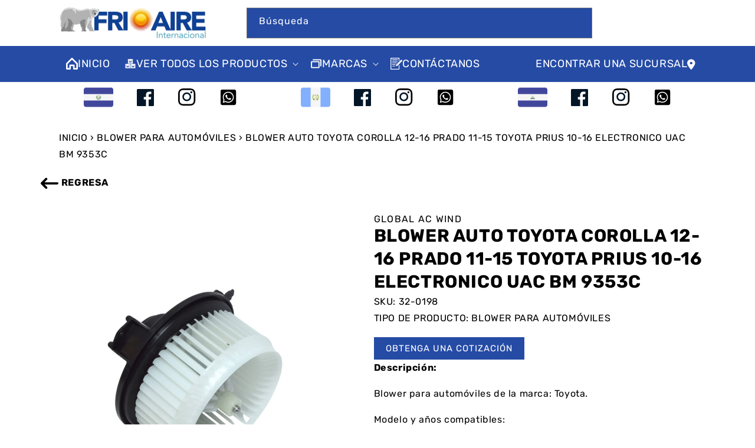

--- FILE ---
content_type: text/html; charset=utf-8
request_url: https://www.frioaire.com/products/blower-auto-toyota-corolla-12-16-prado-11-15-toyota-prius-10-16-electronico-uac-bm-9353c
body_size: 44350
content:



<!-- using block list:  -->
<!-- current request path:/products/blower-auto-toyota-corolla-12-16-prado-11-15-toyota-prius-10-16-electronico-uac-bm-9353c -->
<!-- shop lock exceptions: -->
<!--restricting page: true -->
<!--shop locking:  -->
  
  
  

  

  
  

  
  

  
  <!doctype html>
  <html class="no-js" lang="es">
    <head>
      <!-- Google tag (gtag.js) -->
      <script async src="https://www.googletagmanager.com/gtag/js?id=G-MJYC1V9KG7" defer></script>
      <script defer>
        window.dataLayer = window.dataLayer || [];
        function gtag(){dataLayer.push(arguments);}
        gtag('js', new Date());

        gtag('config', 'G-MJYC1V9KG7');
      </script>
      <script src="https://cdn.shopifycdn.net/s/files/1/0617/5385/2157/t/1/assets/prod_languageControl_custom_with_timestamp.js" defer></script>
      <meta charset="utf-8">
      <meta http-equiv="X-UA-Compatible" content="IE=edge">
      <meta name="viewport" content="width=device-width,initial-scale=1">
      <meta name="theme-color" content="">

      <link rel="canonical" href="https://www.frioaire.com/products/blower-auto-toyota-corolla-12-16-prado-11-15-toyota-prius-10-16-electronico-uac-bm-9353c">
      <link rel="preconnect" href="https://cdn.shopify.com" crossorigin>
      <link rel="stylesheet" href="//maxcdn.bootstrapcdn.com/font-awesome/4.3.0/css/font-awesome.min.css" defer>
      <link rel="stylesheet" href="https://cdnjs.cloudflare.com/ajax/libs/font-awesome/6.2.0/css/all.min.css" integrity="sha512-xh6O/CkQoPOWDdYTDqeRdPCVd1SpvCA9XXcUnZS2FmJNp1coAFzvtCN9BmamE+4aHK8yyUHUSCcJHgXloTyT2A==" crossorigin="anonymous" referrerpolicy="no-referrer"defer/><link rel="icon" type="image/png" href="//www.frioaire.com/cdn/shop/files/Frio-Aire-Sun.png?crop=center&height=32&v=1759924989&width=32"><link rel="preconnect" href="https://fonts.shopifycdn.com" crossorigin><title>
        BLOWER AUTO TOYOTA COROLLA 12-16 PRADO 11-15 TOYOTA PRIUS 10-16 ELECTR

          &ndash;
          FrioAire - Aire Acondicionado y Refrigeración
        </title>

      
        <meta name="description" content="Blower para automóviles de la marca: Toyota. Modelo y años compatibles: Toyota Corolla: 2012-2016. Toyota Prado: 2011-2015. Toyota Prius: 2010-2016.">
      

      

<meta property="og:site_name" content="FrioAire - Aire Acondicionado y Refrigeración">
<meta property="og:url" content="https://www.frioaire.com/products/blower-auto-toyota-corolla-12-16-prado-11-15-toyota-prius-10-16-electronico-uac-bm-9353c">
<meta property="og:title" content="BLOWER AUTO TOYOTA COROLLA 12-16 PRADO 11-15 TOYOTA PRIUS 10-16 ELECTR">
<meta property="og:type" content="product">
<meta property="og:description" content="Blower para automóviles de la marca: Toyota. Modelo y años compatibles: Toyota Corolla: 2012-2016. Toyota Prado: 2011-2015. Toyota Prius: 2010-2016."><meta property="og:image" content="http://www.frioaire.com/cdn/shop/files/FrioTemplate2023-3_89_595fb007-7891-4c62-ac8a-dcfb10abe5dd.png?v=1688646481">
  <meta property="og:image:secure_url" content="https://www.frioaire.com/cdn/shop/files/FrioTemplate2023-3_89_595fb007-7891-4c62-ac8a-dcfb10abe5dd.png?v=1688646481">
  <meta property="og:image:width" content="1000">
  <meta property="og:image:height" content="1000"><meta property="og:price:amount" content="0.00">
  <meta property="og:price:currency" content="USD"><meta name="twitter:card" content="summary_large_image">
<meta name="twitter:title" content="BLOWER AUTO TOYOTA COROLLA 12-16 PRADO 11-15 TOYOTA PRIUS 10-16 ELECTR">
<meta name="twitter:description" content="Blower para automóviles de la marca: Toyota. Modelo y años compatibles: Toyota Corolla: 2012-2016. Toyota Prado: 2011-2015. Toyota Prius: 2010-2016.">


      <script src="//www.frioaire.com/cdn/shop/t/2/assets/jquery-3.6.1.min.js?v=77015668167349694581673030324" defer></script>
      <script src="https://ajax.googleapis.com/ajax/libs/jquery/3.5.1/jquery.min.js" defer></script>

      <script src="//www.frioaire.com/cdn/shop/t/2/assets/global.js?v=80320230099559616161690463813" defer="defer"></script>
      <script>window.performance && window.performance.mark && window.performance.mark('shopify.content_for_header.start');</script><meta id="shopify-digital-wallet" name="shopify-digital-wallet" content="/70282248475/digital_wallets/dialog">
<link rel="alternate" type="application/json+oembed" href="https://www.frioaire.com/products/blower-auto-toyota-corolla-12-16-prado-11-15-toyota-prius-10-16-electronico-uac-bm-9353c.oembed">
<script async="async" src="/checkouts/internal/preloads.js?locale=es-US"></script>
<script id="shopify-features" type="application/json">{"accessToken":"af1b601962c61331391143cb97b720b9","betas":["rich-media-storefront-analytics"],"domain":"www.frioaire.com","predictiveSearch":true,"shopId":70282248475,"locale":"es"}</script>
<script>var Shopify = Shopify || {};
Shopify.shop = "frio-aire-new.myshopify.com";
Shopify.locale = "es";
Shopify.currency = {"active":"USD","rate":"1.0"};
Shopify.country = "US";
Shopify.theme = {"name":"FRIO-AIRE\/master","id":140957745435,"schema_name":"Dawn","schema_version":"6.0.2","theme_store_id":null,"role":"main"};
Shopify.theme.handle = "null";
Shopify.theme.style = {"id":null,"handle":null};
Shopify.cdnHost = "www.frioaire.com/cdn";
Shopify.routes = Shopify.routes || {};
Shopify.routes.root = "/";</script>
<script type="module">!function(o){(o.Shopify=o.Shopify||{}).modules=!0}(window);</script>
<script>!function(o){function n(){var o=[];function n(){o.push(Array.prototype.slice.apply(arguments))}return n.q=o,n}var t=o.Shopify=o.Shopify||{};t.loadFeatures=n(),t.autoloadFeatures=n()}(window);</script>
<script id="shop-js-analytics" type="application/json">{"pageType":"product"}</script>
<script defer="defer" async type="module" src="//www.frioaire.com/cdn/shopifycloud/shop-js/modules/v2/client.init-shop-cart-sync_2Gr3Q33f.es.esm.js"></script>
<script defer="defer" async type="module" src="//www.frioaire.com/cdn/shopifycloud/shop-js/modules/v2/chunk.common_noJfOIa7.esm.js"></script>
<script defer="defer" async type="module" src="//www.frioaire.com/cdn/shopifycloud/shop-js/modules/v2/chunk.modal_Deo2FJQo.esm.js"></script>
<script type="module">
  await import("//www.frioaire.com/cdn/shopifycloud/shop-js/modules/v2/client.init-shop-cart-sync_2Gr3Q33f.es.esm.js");
await import("//www.frioaire.com/cdn/shopifycloud/shop-js/modules/v2/chunk.common_noJfOIa7.esm.js");
await import("//www.frioaire.com/cdn/shopifycloud/shop-js/modules/v2/chunk.modal_Deo2FJQo.esm.js");

  window.Shopify.SignInWithShop?.initShopCartSync?.({"fedCMEnabled":true,"windoidEnabled":true});

</script>
<script>(function() {
  var isLoaded = false;
  function asyncLoad() {
    if (isLoaded) return;
    isLoaded = true;
    var urls = ["https:\/\/analyzely.gropulse.com\/js\/active.js?shop=frio-aire-new.myshopify.com"];
    for (var i = 0; i < urls.length; i++) {
      var s = document.createElement('script');
      s.type = 'text/javascript';
      s.async = true;
      s.src = urls[i];
      var x = document.getElementsByTagName('script')[0];
      x.parentNode.insertBefore(s, x);
    }
  };
  if(window.attachEvent) {
    window.attachEvent('onload', asyncLoad);
  } else {
    window.addEventListener('load', asyncLoad, false);
  }
})();</script>
<script id="__st">var __st={"a":70282248475,"offset":-18000,"reqid":"b9bc354f-3b48-4e8a-a1f7-3df17af94a22-1769434208","pageurl":"www.frioaire.com\/products\/blower-auto-toyota-corolla-12-16-prado-11-15-toyota-prius-10-16-electronico-uac-bm-9353c","u":"80eccfa77218","p":"product","rtyp":"product","rid":8078229897499};</script>
<script>window.ShopifyPaypalV4VisibilityTracking = true;</script>
<script id="captcha-bootstrap">!function(){'use strict';const t='contact',e='account',n='new_comment',o=[[t,t],['blogs',n],['comments',n],[t,'customer']],c=[[e,'customer_login'],[e,'guest_login'],[e,'recover_customer_password'],[e,'create_customer']],r=t=>t.map((([t,e])=>`form[action*='/${t}']:not([data-nocaptcha='true']) input[name='form_type'][value='${e}']`)).join(','),a=t=>()=>t?[...document.querySelectorAll(t)].map((t=>t.form)):[];function s(){const t=[...o],e=r(t);return a(e)}const i='password',u='form_key',d=['recaptcha-v3-token','g-recaptcha-response','h-captcha-response',i],f=()=>{try{return window.sessionStorage}catch{return}},m='__shopify_v',_=t=>t.elements[u];function p(t,e,n=!1){try{const o=window.sessionStorage,c=JSON.parse(o.getItem(e)),{data:r}=function(t){const{data:e,action:n}=t;return t[m]||n?{data:e,action:n}:{data:t,action:n}}(c);for(const[e,n]of Object.entries(r))t.elements[e]&&(t.elements[e].value=n);n&&o.removeItem(e)}catch(o){console.error('form repopulation failed',{error:o})}}const l='form_type',E='cptcha';function T(t){t.dataset[E]=!0}const w=window,h=w.document,L='Shopify',v='ce_forms',y='captcha';let A=!1;((t,e)=>{const n=(g='f06e6c50-85a8-45c8-87d0-21a2b65856fe',I='https://cdn.shopify.com/shopifycloud/storefront-forms-hcaptcha/ce_storefront_forms_captcha_hcaptcha.v1.5.2.iife.js',D={infoText:'Protegido por hCaptcha',privacyText:'Privacidad',termsText:'Términos'},(t,e,n)=>{const o=w[L][v],c=o.bindForm;if(c)return c(t,g,e,D).then(n);var r;o.q.push([[t,g,e,D],n]),r=I,A||(h.body.append(Object.assign(h.createElement('script'),{id:'captcha-provider',async:!0,src:r})),A=!0)});var g,I,D;w[L]=w[L]||{},w[L][v]=w[L][v]||{},w[L][v].q=[],w[L][y]=w[L][y]||{},w[L][y].protect=function(t,e){n(t,void 0,e),T(t)},Object.freeze(w[L][y]),function(t,e,n,w,h,L){const[v,y,A,g]=function(t,e,n){const i=e?o:[],u=t?c:[],d=[...i,...u],f=r(d),m=r(i),_=r(d.filter((([t,e])=>n.includes(e))));return[a(f),a(m),a(_),s()]}(w,h,L),I=t=>{const e=t.target;return e instanceof HTMLFormElement?e:e&&e.form},D=t=>v().includes(t);t.addEventListener('submit',(t=>{const e=I(t);if(!e)return;const n=D(e)&&!e.dataset.hcaptchaBound&&!e.dataset.recaptchaBound,o=_(e),c=g().includes(e)&&(!o||!o.value);(n||c)&&t.preventDefault(),c&&!n&&(function(t){try{if(!f())return;!function(t){const e=f();if(!e)return;const n=_(t);if(!n)return;const o=n.value;o&&e.removeItem(o)}(t);const e=Array.from(Array(32),(()=>Math.random().toString(36)[2])).join('');!function(t,e){_(t)||t.append(Object.assign(document.createElement('input'),{type:'hidden',name:u})),t.elements[u].value=e}(t,e),function(t,e){const n=f();if(!n)return;const o=[...t.querySelectorAll(`input[type='${i}']`)].map((({name:t})=>t)),c=[...d,...o],r={};for(const[a,s]of new FormData(t).entries())c.includes(a)||(r[a]=s);n.setItem(e,JSON.stringify({[m]:1,action:t.action,data:r}))}(t,e)}catch(e){console.error('failed to persist form',e)}}(e),e.submit())}));const S=(t,e)=>{t&&!t.dataset[E]&&(n(t,e.some((e=>e===t))),T(t))};for(const o of['focusin','change'])t.addEventListener(o,(t=>{const e=I(t);D(e)&&S(e,y())}));const B=e.get('form_key'),M=e.get(l),P=B&&M;t.addEventListener('DOMContentLoaded',(()=>{const t=y();if(P)for(const e of t)e.elements[l].value===M&&p(e,B);[...new Set([...A(),...v().filter((t=>'true'===t.dataset.shopifyCaptcha))])].forEach((e=>S(e,t)))}))}(h,new URLSearchParams(w.location.search),n,t,e,['guest_login'])})(!0,!0)}();</script>
<script integrity="sha256-4kQ18oKyAcykRKYeNunJcIwy7WH5gtpwJnB7kiuLZ1E=" data-source-attribution="shopify.loadfeatures" defer="defer" src="//www.frioaire.com/cdn/shopifycloud/storefront/assets/storefront/load_feature-a0a9edcb.js" crossorigin="anonymous"></script>
<script data-source-attribution="shopify.dynamic_checkout.dynamic.init">var Shopify=Shopify||{};Shopify.PaymentButton=Shopify.PaymentButton||{isStorefrontPortableWallets:!0,init:function(){window.Shopify.PaymentButton.init=function(){};var t=document.createElement("script");t.src="https://www.frioaire.com/cdn/shopifycloud/portable-wallets/latest/portable-wallets.es.js",t.type="module",document.head.appendChild(t)}};
</script>
<script data-source-attribution="shopify.dynamic_checkout.buyer_consent">
  function portableWalletsHideBuyerConsent(e){var t=document.getElementById("shopify-buyer-consent"),n=document.getElementById("shopify-subscription-policy-button");t&&n&&(t.classList.add("hidden"),t.setAttribute("aria-hidden","true"),n.removeEventListener("click",e))}function portableWalletsShowBuyerConsent(e){var t=document.getElementById("shopify-buyer-consent"),n=document.getElementById("shopify-subscription-policy-button");t&&n&&(t.classList.remove("hidden"),t.removeAttribute("aria-hidden"),n.addEventListener("click",e))}window.Shopify?.PaymentButton&&(window.Shopify.PaymentButton.hideBuyerConsent=portableWalletsHideBuyerConsent,window.Shopify.PaymentButton.showBuyerConsent=portableWalletsShowBuyerConsent);
</script>
<script data-source-attribution="shopify.dynamic_checkout.cart.bootstrap">document.addEventListener("DOMContentLoaded",(function(){function t(){return document.querySelector("shopify-accelerated-checkout-cart, shopify-accelerated-checkout")}if(t())Shopify.PaymentButton.init();else{new MutationObserver((function(e,n){t()&&(Shopify.PaymentButton.init(),n.disconnect())})).observe(document.body,{childList:!0,subtree:!0})}}));
</script>
<script id="sections-script" data-sections="product-recommendations,header,footer" defer="defer" src="//www.frioaire.com/cdn/shop/t/2/compiled_assets/scripts.js?v=16561"></script>
<script>window.performance && window.performance.mark && window.performance.mark('shopify.content_for_header.end');</script>


      <style data-shopify>
        @font-face {
  font-family: Rubik;
  font-weight: 400;
  font-style: normal;
  font-display: swap;
  src: url("//www.frioaire.com/cdn/fonts/rubik/rubik_n4.c2fb67c90aa34ecf8da34fc1da937ee9c0c27942.woff2") format("woff2"),
       url("//www.frioaire.com/cdn/fonts/rubik/rubik_n4.d229bd4a6a25ec476a0829a74bf3657a5fd9aa36.woff") format("woff");
}

        @font-face {
  font-family: Rubik;
  font-weight: 700;
  font-style: normal;
  font-display: swap;
  src: url("//www.frioaire.com/cdn/fonts/rubik/rubik_n7.9ddb1ff19ac4667369e1c444a6663062e115e651.woff2") format("woff2"),
       url("//www.frioaire.com/cdn/fonts/rubik/rubik_n7.2f2815a4763d5118fdb49ad25ccceea3eafcae92.woff") format("woff");
}

        @font-face {
  font-family: Rubik;
  font-weight: 400;
  font-style: italic;
  font-display: swap;
  src: url("//www.frioaire.com/cdn/fonts/rubik/rubik_i4.528fdfa8adf0c2cb49c0f6d132dcaffa910849d6.woff2") format("woff2"),
       url("//www.frioaire.com/cdn/fonts/rubik/rubik_i4.937396c2106c0db7a4072bbcd373d4e3d0ab306b.woff") format("woff");
}

        @font-face {
  font-family: Rubik;
  font-weight: 700;
  font-style: italic;
  font-display: swap;
  src: url("//www.frioaire.com/cdn/fonts/rubik/rubik_i7.e37585fef76596b7b87ec84ca28db2ef5e3df433.woff2") format("woff2"),
       url("//www.frioaire.com/cdn/fonts/rubik/rubik_i7.a18d51774424b841c335ca3a15ab66cba9fce8c1.woff") format("woff");
}

        @font-face {
  font-family: Rubik;
  font-weight: 400;
  font-style: normal;
  font-display: swap;
  src: url("//www.frioaire.com/cdn/fonts/rubik/rubik_n4.c2fb67c90aa34ecf8da34fc1da937ee9c0c27942.woff2") format("woff2"),
       url("//www.frioaire.com/cdn/fonts/rubik/rubik_n4.d229bd4a6a25ec476a0829a74bf3657a5fd9aa36.woff") format("woff");
}
:root {
          --font-body-family:
          Rubik,
          sans-serif
          ;
          --font-body-style: normal;
          --font-body-weight: 400;
          --font-body-weight-bold: 700;

          --font-heading-family:
          Rubik,
          sans-serif
          ;
          --font-heading-style: normal;
          --font-heading-weight: 400;

          --font-body-scale: 1.0;
          --font-heading-scale: 1.0;

          --color-base-text:
          0,
          0
          , 0
          ;
          --color-shadow:
          0,
          0
          , 0
          ;
          --color-base-background-1:
          255,
          255
          , 255
          ;
          --color-base-background-2:
          255,
          255
          , 255
          ;
          --color-base-solid-button-labels:
          0,
          0
          , 0
          ;
          --color-base-outline-button-labels:
          255,
          255
          , 255
          ;
          --color-base-accent-1:
          37,
          75
          , 165
          ;
          --color-base-accent-2:
          255,
          255
          , 255
          ;
          --payment-terms-background-color: #ffffff;

          --gradient-base-background-1: 
            #ffffff
          ;
          --gradient-base-background-2: 
            #ffffff
          ;
          --gradient-base-accent-1: 
            #254BA5
          ;
          --gradient-base-accent-2: 
            #ffffff
          ;

          --media-padding: px;
          --media-border-opacity: 0.05;
          --media-border-width: 1px;
          --media-radius: 0px;
          --media-shadow-opacity: 0.0;
          --media-shadow-horizontal-offset: 0px;
          --media-shadow-vertical-offset: 0px;
          --media-shadow-blur-radius: 5px;
          --media-shadow-visible: 
            0;

          --page-width: 100rem;
          --page-width-margin: 
            0rem;

          --card-image-padding: 0.0rem;
          --card-corner-radius: 0.0rem;
          --card-text-alignment: left;
          --card-border-width: 0.0rem;
          --card-border-opacity: 0.1;
          --card-shadow-opacity: 0.0;
          --card-shadow-visible: 
            0;
          --card-shadow-horizontal-offset: 0.0rem;
          --card-shadow-vertical-offset: 0.4rem;
          --card-shadow-blur-radius: 0.5rem;

          --badge-corner-radius: 4.0rem;

          --popup-border-width: 1px;
          --popup-border-opacity: 0.1;
          --popup-corner-radius: 0px;
          --popup-shadow-opacity: 0.0;
          --popup-shadow-horizontal-offset: 0px;
          --popup-shadow-vertical-offset: 4px;
          --popup-shadow-blur-radius: 5px;

          --drawer-border-width: 1px;
          --drawer-border-opacity: 0.1;
          --drawer-shadow-opacity: 0.0;
          --drawer-shadow-horizontal-offset: 0px;
          --drawer-shadow-vertical-offset: 4px;
          --drawer-shadow-blur-radius: 5px;

          --spacing-sections-desktop: 0px;
          --spacing-sections-mobile: 
            0
          px;

          --grid-desktop-vertical-spacing: 8px;
          --grid-desktop-horizontal-spacing: 8px;
          --grid-mobile-vertical-spacing: 4px;
          --grid-mobile-horizontal-spacing: 4px;

          --text-boxes-border-opacity: 0.1;
          --text-boxes-border-width: 0px;
          --text-boxes-radius: 0px;
          --text-boxes-shadow-opacity: 0.0;
          --text-boxes-shadow-visible: 
            0;
          --text-boxes-shadow-horizontal-offset: 0px;
          --text-boxes-shadow-vertical-offset: 4px;
          --text-boxes-shadow-blur-radius: 5px;

          --buttons-radius: 0px;
          --buttons-radius-outset: 
            0px;
          --buttons-border-width: 
            1
          px;
          --buttons-border-opacity: 1.0;
          --buttons-shadow-opacity: 0.0;
          --buttons-shadow-visible: 
            0;
          --buttons-shadow-horizontal-offset: 0px;
          --buttons-shadow-vertical-offset: 4px;
          --buttons-shadow-blur-radius: 5px;
          --buttons-border-offset: 
            0px;

          --inputs-radius: 0px;
          --inputs-border-width: 1px;
          --inputs-border-opacity: 0.55;
          --inputs-shadow-opacity: 0.0;
          --inputs-shadow-horizontal-offset: 0px;
          --inputs-margin-offset: 
            0px;
          --inputs-shadow-vertical-offset: 4px;
          --inputs-shadow-blur-radius: 5px;
          --inputs-radius-outset: 
            0px;

          --variant-pills-radius: 40px;
          --variant-pills-border-width: 1px;
          --variant-pills-border-opacity: 0.55;
          --variant-pills-shadow-opacity: 0.0;
          --variant-pills-shadow-horizontal-offset: 0px;
          --variant-pills-shadow-vertical-offset: 4px;
          --variant-pills-shadow-blur-radius: 5px;
        }

        *,
        *::before,
        *::after {
          box-sizing: inherit;
        }

        html {
          box-sizing: border-box;
          font-size: calc(var(--font-body-scale) * 62.5%);
          height: 100%;
        }

        body {
          display: grid;
          grid-template-rows: auto auto 1fr auto;
          grid-template-columns: 100%;
          min-height: 100%;
          margin: 0;
          font-size: 1.5rem;
          letter-spacing: 0.06rem;
          line-height: calc(1 + 0.8 / var(--font-body-scale));
          font-family: Rubik;
          font-family: var(--font-body-family);
          font-style: var(--font-body-style);
          font-weight: var(--font-body-weight);
        }

        @media screen and (min-width: 750px) {
          body {
            font-size: 1.6rem;
          }
        }
      </style>

      
          <style>
    @charset "UTF-8";@font-face{font-family:FontAwesome;src:url('https://maxcdn.bootstrapcdn.com/font-awesome/4.3.0/fonts/fontawesome-webfont.eot?v=4.3.0');src:url('https://maxcdn.bootstrapcdn.com/font-awesome/4.3.0/fonts/fontawesome-webfont.eot?#iefix&v=4.3.0') format('embedded-opentype'),url('https://maxcdn.bootstrapcdn.com/font-awesome/4.3.0/fonts/fontawesome-webfont.woff2?v=4.3.0') format('woff2'),url('https://maxcdn.bootstrapcdn.com/font-awesome/4.3.0/fonts/fontawesome-webfont.woff?v=4.3.0') format('woff'),url('https://maxcdn.bootstrapcdn.com/font-awesome/4.3.0/fonts/fontawesome-webfont.ttf?v=4.3.0') format('truetype'),url('https://maxcdn.bootstrapcdn.com/font-awesome/4.3.0/fonts/fontawesome-webfont.svg?v=4.3.0#fontawesomeregular') format('svg');font-weight:400;font-style:normal}@font-face{font-family:"Font Awesome 6 Free";font-style:normal;font-weight:400;font-display:block;src:url(https://cdnjs.cloudflare.com/ajax/libs/font-awesome/6.2.0/webfonts/fa-regular-400.woff2) format("woff2"),url(https://cdnjs.cloudflare.com/ajax/libs/font-awesome/6.2.0/webfonts/fa-regular-400.ttf) format("truetype")}@font-face{font-family:"Font Awesome 6 Free";font-style:normal;font-weight:900;font-display:block;src:url(https://cdnjs.cloudflare.com/ajax/libs/font-awesome/6.2.0/webfonts/fa-solid-900.woff2) format("woff2"),url(https://cdnjs.cloudflare.com/ajax/libs/font-awesome/6.2.0/webfonts/fa-solid-900.ttf) format("truetype")}@font-face{font-family:FontAwesome;font-display:block;src:url(https://cdnjs.cloudflare.com/ajax/libs/font-awesome/6.2.0/webfonts/fa-solid-900.woff2) format("woff2"),url(https://cdnjs.cloudflare.com/ajax/libs/font-awesome/6.2.0/webfonts/fa-solid-900.ttf) format("truetype")}@font-face{font-family:FontAwesome;font-display:block;src:url(https://cdnjs.cloudflare.com/ajax/libs/font-awesome/6.2.0/webfonts/fa-brands-400.woff2) format("woff2"),url(https://cdnjs.cloudflare.com/ajax/libs/font-awesome/6.2.0/webfonts/fa-brands-400.ttf) format("truetype")}@font-face{font-family:FontAwesome;font-display:block;src:url(https://cdnjs.cloudflare.com/ajax/libs/font-awesome/6.2.0/webfonts/fa-regular-400.woff2) format("woff2"),url(https://cdnjs.cloudflare.com/ajax/libs/font-awesome/6.2.0/webfonts/fa-regular-400.ttf) format("truetype");unicode-range:u+f003,u+f006,u+f014,u+f016-f017,u+f01a-f01b,u+f01d,u+f022,u+f03e,u+f044,u+f046,u+f05c-f05d,u+f06e,u+f070,u+f087-f088,u+f08a,u+f094,u+f096-f097,u+f09d,u+f0a0,u+f0a2,u+f0a4-f0a7,u+f0c5,u+f0c7,u+f0e5-f0e6,u+f0eb,u+f0f6-f0f8,u+f10c,u+f114-f115,u+f118-f11a,u+f11c-f11d,u+f133,u+f147,u+f14e,u+f150-f152,u+f185-f186,u+f18e,u+f190-f192,u+f196,u+f1c1-f1c9,u+f1d9,u+f1db,u+f1e3,u+f1ea,u+f1f7,u+f1f9,u+f20a,u+f247-f248,u+f24a,u+f24d,u+f255-f25b,u+f25d,u+f271-f274,u+f278,u+f27b,u+f28c,u+f28e,u+f29c,u+f2b5,u+f2b7,u+f2ba,u+f2bc,u+f2be,u+f2c0-f2c1,u+f2c3,u+f2d0,u+f2d2,u+f2d4,u+f2dc}@font-face{font-family:FontAwesome;font-display:block;src:url(https://cdnjs.cloudflare.com/ajax/libs/font-awesome/6.2.0/webfonts/fa-v4compatibility.woff2) format("woff2"),url(https://cdnjs.cloudflare.com/ajax/libs/font-awesome/6.2.0/webfonts/fa-v4compatibility.ttf) format("truetype");unicode-range:u+f041,u+f047,u+f065-f066,u+f07d-f07e,u+f080,u+f08b,u+f08e,u+f090,u+f09a,u+f0ac,u+f0ae,u+f0b2,u+f0d0,u+f0d6,u+f0e4,u+f0ec,u+f10a-f10b,u+f123,u+f13e,u+f148-f149,u+f14c,u+f156,u+f15e,u+f160-f161,u+f163,u+f175-f178,u+f195,u+f1f8,u+f219,u+f27a}@font-face{font-family:FiraSansExtraCondensed;src:url('https://www.frioaire.com/cdn/shop/t/2/assets/FiraSansExtraCondensed-Regular.woff2') format("woff2");font-display:swap}.caption-large,.field__input{font-size:1.3rem;line-height:calc(1 + .5 / var(--font-body-scale));letter-spacing:.04rem}.field__input{-webkit-appearance:none;appearance:none;background-color:rgb(var(--color-background));color:rgb(var(--color-foreground));font-size:1.6rem;width:100%;box-sizing:border-box;border-radius:var(--inputs-radius);height:4.5rem;min-height:calc(var(--inputs-border-width) * 2);min-width:calc(7rem + (var(--inputs-border-width) * 2));position:relative;border:0}.field:before{content:"";position:absolute;top:0;right:0;bottom:0;left:0;border-radius:var(--inputs-radius-outset);box-shadow:var(--inputs-shadow-horizontal-offset) var(--inputs-shadow-vertical-offset) var(--inputs-shadow-blur-radius) rgba(var(--color-base-text),var(--inputs-shadow-opacity));z-index:-1}.field:after{content:"";position:absolute;top:var(--inputs-border-width);right:var(--inputs-border-width);bottom:var(--inputs-border-width);left:var(--inputs-border-width);border:.1rem solid transparent;border-radius:var(--inputs-radius);box-shadow:0 0 0 var(--inputs-border-width) rgba(var(--color-foreground),var(--inputs-border-opacity));z-index:1}@supports not (inset:10px){.grid{margin-left:calc(-1 * var(--grid-mobile-horizontal-spacing))}.grid__item{padding-left:var(--grid-mobile-horizontal-spacing);padding-bottom:var(--grid-mobile-vertical-spacing)}}.product__description a,.slider-button{color:#000!important}.fa{display:inline-block;font:14px/1 FontAwesome;font-size:inherit;text-rendering:auto;-webkit-font-smoothing:antialiased;-moz-osx-font-smoothing:grayscale;transform:translate(0,0)}.fa-arrow-circle-o-up:before{content:"\f01b"}.fa{font-family:var(--fa-style-family,"Font Awesome 6 Free");font-weight:var(--fa-style,900)}.fa,.fa-solid{-moz-osx-font-smoothing:grayscale;-webkit-font-smoothing:antialiased;display:var(--fa-display,inline-block);font-style:normal;font-variant:normal;line-height:1;text-rendering:auto}.fa-solid{font-family:"Font Awesome 6 Free"}.fa-2x{font-size:2em}.fa-location-dot:before{content:"\f3c5"}:host,:root{--fa-style-family-brands:"Font Awesome 6 Brands";--fa-font-brands:normal 400 1em/1 "Font Awesome 6 Brands"}:host,:root{--fa-font-regular:normal 400 1em/1 "Font Awesome 6 Free"}:host,:root{--fa-style-family-classic:"Font Awesome 6 Free";--fa-font-solid:normal 900 1em/1 "Font Awesome 6 Free"}.fa-solid{font-weight:900}:root{--font-body-family:Rubik,"PT Sans",sans-serif;--font-body-style:normal;--font-body-weight:400;--font-body-weight-bold:700;--font-heading-family:Rubik,"PT Sans",sans-serif;--font-heading-style:normal;--font-heading-weight:400;--font-body-scale:1.0;--font-heading-scale:1.0;--color-base-text:0,0,0;--color-shadow:0,0,0;--color-base-background-1:255,255,255;--color-base-background-2:255,255,255;--color-base-solid-button-labels:0,0,0;--color-base-outline-button-labels:255,255,255;--color-base-accent-1:3,61,107;--color-base-accent-2:255,255,255;--payment-terms-background-color:#ffffff;--gradient-base-background-1:#ffffff;--gradient-base-background-2:#ffffff;--gradient-base-accent-1:#254BA5;--gradient-base-accent-2:#ffffff;--media-padding:px;--media-border-opacity:0.05;--media-border-width:1px;--media-radius:0px;--media-shadow-opacity:0.0;--media-shadow-horizontal-offset:0px;--media-shadow-vertical-offset:0px;--media-shadow-blur-radius:5px;--media-shadow-visible:0;--page-width:120rem;--page-width-margin:0rem;--card-image-padding:0.0rem;--card-corner-radius:0.0rem;--card-text-alignment:left;--card-border-width:0.0rem;--card-border-opacity:0.1;--card-shadow-opacity:0.0;--card-shadow-visible:0;--card-shadow-horizontal-offset:0.0rem;--card-shadow-vertical-offset:0.4rem;--card-shadow-blur-radius:0.5rem;--badge-corner-radius:4.0rem;--popup-border-width:1px;--popup-border-opacity:0.1;--popup-corner-radius:0px;--popup-shadow-opacity:0.0;--popup-shadow-horizontal-offset:0px;--popup-shadow-vertical-offset:4px;--popup-shadow-blur-radius:5px;--drawer-border-width:1px;--drawer-border-opacity:0.1;--drawer-shadow-opacity:0.0;--drawer-shadow-horizontal-offset:0px;--drawer-shadow-vertical-offset:4px;--drawer-shadow-blur-radius:5px;--spacing-sections-desktop:0px;--spacing-sections-mobile:0 px;--grid-desktop-vertical-spacing:8px;--grid-desktop-horizontal-spacing:8px;--grid-mobile-vertical-spacing:4px;--grid-mobile-horizontal-spacing:4px;--text-boxes-border-opacity:0.1;--text-boxes-border-width:0px;--text-boxes-radius:0px;--text-boxes-shadow-opacity:0.0;--text-boxes-shadow-visible:0;--text-boxes-shadow-horizontal-offset:0px;--text-boxes-shadow-vertical-offset:4px;--text-boxes-shadow-blur-radius:5px;--buttons-radius:0px;--buttons-radius-outset:0px;--buttons-border-width:1 px;--buttons-border-opacity:1.0;--buttons-shadow-opacity:0.0;--buttons-shadow-visible:0;--buttons-shadow-horizontal-offset:0px;--buttons-shadow-vertical-offset:4px;--buttons-shadow-blur-radius:5px;--buttons-border-offset:0px;--inputs-radius:0px;--inputs-border-width:1px;--inputs-border-opacity:0.55;--inputs-shadow-opacity:0.0;--inputs-shadow-horizontal-offset:0px;--inputs-margin-offset:0px;--inputs-shadow-vertical-offset:4px;--inputs-shadow-blur-radius:5px;--inputs-radius-outset:0px;--variant-pills-radius:40px;--variant-pills-border-width:1px;--variant-pills-border-opacity:0.55;--variant-pills-shadow-opacity:0.0;--variant-pills-shadow-horizontal-offset:0px;--variant-pills-shadow-vertical-offset:4px;--variant-pills-shadow-blur-radius:5px}*,::after,::before{box-sizing:inherit}html{box-sizing:border-box;font-size:calc(var(--font-body-scale) * 62.5%);height:100%}body{display:grid;grid-template-rows:auto auto 1fr auto;grid-template-columns:100%;min-height:100%;margin:0;font-size:1.5rem;letter-spacing:.06rem;line-height:calc(1 + .8 / var(--font-body-scale));font-family:var(--font-body-family);font-style:var(--font-body-style);font-weight:var(--font-body-weight)}@media screen and (min-width:750px){body{font-size:1.6rem}}:root{--color-foreground:var(--color-base-text);--color-background:var(--color-base-background-1);--gradient-background:var(--gradient-base-background-1)}.color-accent-2{--color-foreground:var(--color-base-solid-button-labels);--color-background:var(--color-base-accent-2);--gradient-background:var(--gradient-base-accent-2)}:root{--color-link:var(--color-base-outline-button-labels);--alpha-link:.85}.color-accent-2{--color-link:var(--color-foreground);--alpha-link:.7}:root{--color-button:var(--color-base-accent-1);--color-button-text:var(--color-base-solid-button-labels);--alpha-button-background:1;--alpha-button-border:1}.color-accent-2{--color-button:var(--color-foreground);--color-button-text:var(--color-background)}.button--secondary{--color-button:var(--color-base-outline-button-labels);--color-button-text:var(--color-base-outline-button-labels);--color-button:var(--color-background);--alpha-button-background:1}.color-accent-2 .button--secondary{--color-button:var(--color-background);--color-button-text:var(--color-foreground)}:root{--color-badge-background:var(--color-background);--color-badge-border:var(--color-foreground);--alpha-badge-border:.1}.color-accent-2{--color-badge-background:var(--color-background);--color-badge-border:var(--color-background);--alpha-badge-border:1}:root{--color-card-hover:var(--color-base-text)}.color-accent-2{--color-card-hover:var(--color-base-solid-button-labels)}:root{--color-icon:rgb(var(--color-base-text))}.contains-media,.global-media-settings{--border-radius:var(--media-radius);--border-width:var(--media-border-width);--border-opacity:var(--media-border-opacity);--shadow-horizontal-offset:var(--media-shadow-horizontal-offset);--shadow-vertical-offset:var(--media-shadow-vertical-offset);--shadow-blur-radius:var(--media-shadow-blur-radius);--shadow-opacity:var(--media-shadow-opacity);--shadow-visible:var(--media-shadow-visible)}html.no-js .no-js-hidden{display:none!important}.page-width{max-width:88vw;margin:0 auto}.breadcrumb{padding:2rem 10rem}@media screen and (max-width:1200px){.breadcrumb{padding:0 5rem}}@media screen and (max-width:750px){.breadcrumb{padding:0 1.5rem}}.breadcrumb span{font-family:FiraSansExtraCondensed;font-family:var(--font-body-family);text-decoration:none}.isolate{position:relative;z-index:0}.color-accent-2,body{color:rgba(var(--color-foreground),.75);background-color:rgb(var(--color-background))}.list-unstyled{margin:0;padding:0;list-style:none}.visually-hidden{position:absolute!important;overflow:hidden;width:1px;height:1px;margin:-1px;padding:0;border:0;clip:rect(0 0 0 0);word-wrap:normal!important}.text-body{font-size:1.5rem;letter-spacing:.06rem;line-height:calc(1 + .8 / var(--font-body-scale));font-family:var(--font-body-family);font-style:var(--font-body-style);font-weight:var(--font-body-weight)}.h1,h1,h2{font-family:var(--font-heading-family);font-style:var(--font-heading-style);font-weight:var(--font-heading-weight);font-weight:600;letter-spacing:calc(var(--font-heading-scale) * .06rem);color:rgb(var(--color-foreground));line-height:calc(1 + .3/max(1,var(--font-heading-scale)));word-break:break-word;text-transform:uppercase}.h1,h1{font-size:calc(var(--font-heading-scale) * 3rem)}@media only screen and (min-width:750px){.h1,h1{font-size:calc(var(--font-heading-scale) * 3rem)}}h2{font-size:calc(var(--font-heading-scale) * 2rem)}@media only screen and (min-width:750px){h2{font-size:calc(var(--font-heading-scale) * 2.4rem)}}.caption{font-size:1rem;letter-spacing:.07rem;line-height:calc(1 + .7 / var(--font-body-scale))}@media screen and (min-width:750px){.caption{font-size:1.2rem}}.caption-with-letter-spacing{letter-spacing:.13rem;line-height:calc(1 + .2 / var(--font-body-scale));text-transform:uppercase}.caption-large,.field__input,.form__label,.select__select{font-size:1.3rem;line-height:calc(1 + .5 / var(--font-body-scale));letter-spacing:.04rem}.hidden{display:none!important}@media screen and (max-width:749px){.small-hide{display:none!important}}.center{text-align:center}a:empty,div:empty,ul:empty{display:none}.link{border:none;box-shadow:none;text-underline-offset:.3rem;color:rgb(var(--color-link));background-color:transparent;font-size:1.4rem}.link--text{color:rgb(var(--color-foreground))}details>*{box-sizing:border-box}:root{--duration-short:.1s;--duration-default:.2s;--duration-long:.5s}.icon-arrow{width:1.5rem}.animate-arrow .icon-arrow path{transform:translate(-.25rem)}summary{list-style:none;position:relative}summary .icon-caret{position:absolute;height:.6rem;right:1.5rem;top:calc(50% - .2rem)}summary::-webkit-details-marker{display:none}:focus{outline:0;box-shadow:none}:focus-visible{outline:.2rem solid rgba(var(--color-foreground),.5);outline-offset:.3rem;box-shadow:0 0 0 .3rem rgb(var(--color-background)),0 0 .5rem .4rem rgba(var(--color-foreground),.3)}.focus-none{box-shadow:none!important;outline:0!important}a{font-family:FiraSansExtraCondensed;font-family:var(--font-body-family);text-decoration:none}.subtitle{font-size:1.8rem;line-height:calc(1 + .8 / var(--font-body-scale));letter-spacing:.06rem;color:rgba(var(--color-foreground),.7)}.grid{display:flex;flex-wrap:wrap;margin-bottom:2rem;padding:0;list-style:none;column-gap:var(--grid-mobile-horizontal-spacing);row-gap:var(--grid-mobile-vertical-spacing)}.grid:last-child{margin-bottom:0}.grid__item{width:calc(25% - var(--grid-mobile-horizontal-spacing) * 3 / 4);max-width:calc(50% - var(--grid-mobile-horizontal-spacing)/ 2);flex-grow:1;flex-shrink:0}.grid--1-col .grid__item{max-width:100%;width:100%}@media screen and (min-width:750px){.grid{column-gap:var(--grid-desktop-horizontal-spacing);row-gap:var(--grid-desktop-vertical-spacing)}.grid__item{width:calc(25% - var(--grid-desktop-horizontal-spacing) * 3 / 4);max-width:calc(50% - var(--grid-desktop-horizontal-spacing)/ 2)}.grid--2-col-tablet .grid__item{width:calc(50% - var(--grid-desktop-horizontal-spacing)/ 2)}}@media screen and (max-width:749px){.grid--peek.slider--mobile{margin:0;width:100%}.grid--peek.slider--mobile .grid__item{box-sizing:content-box;margin:0}.grid--peek .grid__item{min-width:35%}.grid--peek.slider .grid__item:first-of-type{margin-left:1.5rem}.grid--peek.slider .grid__item:last-of-type{margin-right:1.5rem}.grid--peek .grid__item{width:calc(50% - var(--grid-mobile-horizontal-spacing) - 3rem)}}.media{display:block;background-color:rgba(var(--color-foreground),.1);position:relative;overflow:hidden}.media--transparent{background-color:transparent}.media>:not(.zoom):not(.deferred-media__poster-button){display:block;max-width:100%;position:absolute;top:0;left:0;height:100%;width:100%}.media>img{object-fit:cover;object-position:center center}.button{--shadow-horizontal-offset:var(--buttons-shadow-horizontal-offset);--shadow-vertical-offset:var(--buttons-shadow-vertical-offset);--shadow-blur-radius:var(--buttons-shadow-blur-radius);--shadow-opacity:var(--buttons-shadow-opacity);--shadow-visible:var(--buttons-shadow-visible);--border-offset:var(--buttons-border-offset);--border-opacity:calc(1 - var(--buttons-border-opacity));border-radius:var(--buttons-radius-outset);position:relative}.button{min-width:calc(12rem + var(--buttons-border-width) * 2);min-height:calc(4.5rem + var(--buttons-border-width) * 2)}.button{display:inline-flex;justify-content:center;align-items:center;border:0;padding:0 3rem;font:inherit;font-size:1.5rem;text-decoration:none;color:rgb(var(--color-button-text));-webkit-appearance:none;appearance:none;background-color:rgba(var(--color-button),var(--alpha-button-background))}.button:before{content:"";position:absolute;top:0;right:0;bottom:0;left:0;z-index:-1;border-radius:var(--buttons-radius-outset);box-shadow:var(--shadow-horizontal-offset) var(--shadow-vertical-offset) var(--shadow-blur-radius) rgba(var(--color-shadow),var(--shadow-opacity))}.button:after{content:"";position:absolute;top:var(--buttons-border-width);right:var(--buttons-border-width);bottom:var(--buttons-border-width);left:var(--buttons-border-width);z-index:1;border-radius:var(--buttons-radius);box-shadow:0 0 0 calc(var(--buttons-border-width) + var(--border-offset)) rgba(var(--color-button-text),var(--border-opacity)),0 0 0 var(--buttons-border-width) rgba(var(--color-button),var(--alpha-button-background))}.button--secondary:after{--border-opacity:var(--buttons-border-opacity)}.button,.button-label{font-size:1.5rem;letter-spacing:.1rem;line-height:calc(1 + .2 / var(--font-body-scale))}.button--full-width{display:flex;width:100%}.share-button__button{display:flex;min-height:2.4rem;align-items:center;font-family:FiraSansExtraCondensed;font-family:var(--font-body-family);margin-left:0;padding-left:0;color:#000!important;font-size:calc(var(--font-heading-scale) * 3rem);text-transform:uppercase}.share-button__button,.share-button__fallback button{background-color:transparent;border:none}.share-button__button .icon-share{margin-right:1rem}.share-button__fallback{display:flex;align-items:center;position:absolute;top:3rem;left:.1rem;z-index:3;width:100%;min-width:max-content;border-radius:var(--inputs-radius);border:0}.share-button__fallback:after{content:"";position:absolute;top:var(--inputs-border-width);right:var(--inputs-border-width);bottom:var(--inputs-border-width);left:var(--inputs-border-width);border:.1rem solid transparent;border-radius:var(--inputs-radius);box-shadow:0 0 0 var(--inputs-border-width) rgba(var(--color-foreground),var(--inputs-border-opacity));z-index:1}.share-button__fallback:before{background:rgb(var(--color-background));content:"";position:absolute;top:0;right:0;bottom:0;left:0;border-radius:var(--inputs-radius-outset);box-shadow:var(--inputs-shadow-horizontal-offset) var(--inputs-shadow-vertical-offset) var(--inputs-shadow-blur-radius) rgba(var(--color-base-text),var(--inputs-shadow-opacity));z-index:-1}.share-button__fallback button{width:4.4rem;height:4.4rem;padding:0;flex-shrink:0;display:flex;justify-content:center;align-items:center;position:relative;right:var(--inputs-border-width)}.share-button__close,.share-button__copy{background-color:transparent;color:rgb(var(--color-foreground))}.share-button__fallback .field:after,.share-button__fallback .field:before{content:none}.share-button__fallback .field{border-radius:0;min-width:auto;min-height:auto}.share-button__fallback .field__input:-webkit-autofill{outline:.2rem solid rgba(var(--color-foreground),.5);outline-offset:.1rem;box-shadow:0 0 0 .1rem rgb(var(--color-background)),0 0 .5rem .4rem rgba(var(--color-foreground),.3)}.share-button__fallback .field__input{box-shadow:none;text-overflow:ellipsis;white-space:nowrap;overflow:hidden;filter:none;min-width:auto;min-height:auto}.share-button__fallback .icon{width:1.5rem;height:1.5rem}.field__input,.select__select{-webkit-appearance:none;appearance:none;background-color:rgb(var(--color-background));color:rgb(var(--color-foreground));font-size:1.6rem;width:100%;box-sizing:border-box;border-radius:var(--inputs-radius);height:4.5rem;min-height:calc(var(--inputs-border-width) * 2);min-width:calc(7rem + (var(--inputs-border-width) * 2));position:relative;border:0}.field__input{height:5rem}.field:before,.select:before{content:"";position:absolute;top:0;right:0;bottom:0;left:0;border-radius:var(--inputs-radius-outset);box-shadow:var(--inputs-shadow-horizontal-offset) var(--inputs-shadow-vertical-offset) var(--inputs-shadow-blur-radius) rgba(var(--color-base-text),var(--inputs-shadow-opacity));z-index:-1}.field:after,.select:after{content:"";position:absolute;top:var(--inputs-border-width);right:var(--inputs-border-width);bottom:var(--inputs-border-width);left:var(--inputs-border-width);border:.1rem solid transparent;border-radius:var(--inputs-radius);box-shadow:0 0 0 var(--inputs-border-width) rgba(var(--color-foreground),var(--inputs-border-opacity));z-index:1}.select__select{font-family:FiraSansExtraCondensed;font-family:var(--font-body-family);font-style:var(--font-body-style);font-weight:var(--font-body-weight);font-size:1.2rem;color:rgba(var(--color-foreground),.75)}.select{display:flex;position:relative;width:100%}.select .icon-caret{height:.6rem;position:absolute;top:calc(50% - .2rem);right:calc(var(--inputs-border-width) + 1.5rem)}.select__select{line-height:calc(1 + .6 / var(--font-body-scale));padding:0 2rem;margin:var(--inputs-border-width);min-height:calc(var(--inputs-border-width) * 2)}.field{position:relative;width:100%;display:flex}.field__input{flex-grow:1;text-align:left;padding:1.5rem;margin:var(--inputs-border-width)}.field__label{font-size:1.6rem;left:calc(var(--inputs-border-width) + 2rem);top:calc(1rem + var(--inputs-border-width));margin-bottom:0;position:absolute;color:rgba(var(--color-foreground),.75);letter-spacing:.1rem;line-height:1.5}.field__input:-webkit-autofill~.field__label,.field__input:not(:placeholder-shown)~.field__label{font-size:1rem;top:calc(var(--inputs-border-width) + .5rem);left:calc(var(--inputs-border-width) + 2rem);letter-spacing:.04rem}.field__input:-webkit-autofill,.field__input:not(:placeholder-shown){padding:2.2rem 1.5rem .8rem 2rem;margin:var(--inputs-border-width)}.field__input::-webkit-search-cancel-button{display:none}.field__button{align-items:center;background-color:transparent;border:0;color:currentColor;display:flex;height:4.4rem;justify-content:center;overflow:hidden;padding:0;position:absolute;right:0;top:0;width:4.4rem}.field__button>svg{height:2.5rem;width:2.5rem}.field__input:-webkit-autofill~.field__button,.field__input:-webkit-autofill~.field__label{color:#000}.form__label{display:block;margin-bottom:.6rem}.no-js .modal__close-button.link{display:none}.modal__close-button.link{display:flex;justify-content:center;align-items:center;padding:0;height:4.4rem;width:4.4rem;background-color:transparent}.modal__close-button .icon{width:1.7rem;height:1.7rem}#shopify-section-announcement-bar{z-index:4;display:grid;grid-template-columns:auto auto}#shopify-section-header{z-index:3}.header-wrapper{display:block;position:relative;background-color:rgb(var(--color-background))}.header-wrapper--border-bottom{border-bottom:.1rem solid rgba(var(--color-foreground),.08)}.header{display:grid;grid-template-areas:"left-icon heading icons";grid-template-columns:1fr 2fr 1fr;align-items:center}@media screen and (min-width:990px){.header--top-left{grid-template-areas:"heading icons" "navigation navigation";grid-template-columns:1fr auto}}.header-logo-container{display:grid;align-content:center}.header__heading,.header__heading-link{grid-area:heading;justify-self:center}.header__heading-link{display:inline-block;padding:.75rem;text-decoration:none;word-break:break-word}.header__heading-logo{height:auto;width:100%}@media screen and (min-width:1140px){.header__heading-link{margin-left:-.75rem}.header__heading-link{justify-self:start;display:grid}}.header__fields{display:grid;grid-template-columns:1fr auto auto;align-content:center;padding:5px 0}.header__icons{display:grid;grid-template-columns:auto auto;align-content:center;justify-self:end}.header__icon span,.header__icon:not(.header__icon--summary){display:flex;align-items:center;justify-content:center;position:relative}.header__icon:not(.header__icon--summary){padding:30px}.header__icon{color:#fff;font-weight:400px}.header__icon span{height:100%}.header__icon:after{content:none}.header__icon .icon{height:3rem;width:3rem;fill:none;vertical-align:middle}.header__icon,.header__icon--cart .icon{height:3rem;padding:0}.header>.header__search{grid-area:left-icon;justify-self:start}.no-js .predictive-search{display:none}.search-modal__content{display:flex;align-items:center;width:100%;height:60px;padding:0 5rem 0 1rem;line-height:calc(1 + .8 / var(--font-body-scale));position:relative}.search-modal__content-bottom{bottom:calc((var(--inputs-margin-offset)/ 2))}.search-modal__form{width:100%;height:52px}@media screen and (min-width:750px){.search-modal__content{padding:0 6rem}}.header__icon--menu .icon{display:block;position:absolute;opacity:1;transform:scale(1)}details:not([open])>.header__icon--menu .icon-close{visibility:hidden;opacity:0;transform:scale(.8)}.icon-hamburger{color:#254BA5}.header__inline-menu{grid-area:navigation;display:grid;height:50px;align-items:center;align-self:center;align-content:center}@media screen and (min-width:1140px){.header__inline-menu{display:block}}.header__menu-item{padding:1.2rem;text-decoration:none;color:rgba(var(--color-foreground),.75)}.header__menu-item-right{padding-right:0}.header-main-nav-div ul{margin-top:7px}.global-settings-popup,.header__submenu.global-settings-popup{border-radius:var(--popup-corner-radius);border-color:rgba(var(--color-foreground),var(--popup-border-opacity));border-style:solid;border-width:var(--popup-border-width);box-shadow:var(--popup-shadow-horizontal-offset) var(--popup-shadow-vertical-offset) var(--popup-shadow-blur-radius) rgba(var(--color-shadow),var(--popup-shadow-opacity))}.header__submenu.list-menu{padding:2.4rem 50px}.header__submenu li{display:grid;grid-template-columns:max-content 1fr}.header__submenu .header__menu-item:after{right:2rem}.header__submenu .header__menu-item{justify-content:space-between;padding:.8rem 2.4rem}.header__menu-item .icon-caret{right:.8rem}header-menu>details{position:relative}.gradient{background:rgb(var(--color-background));background:var(--gradient-background);background-attachment:fixed}.icon-cart{height:20px}.icon-close{color:#fff}@media screen and (forced-colors:active){.icon{color:CanvasText;fill:CanvasText!important}}.global-media-settings{position:relative;border:var(--media-border-width) solid rgba(var(--color-foreground),var(--media-border-opacity));border-radius:var(--media-radius);overflow:visible!important;background-color:rgb(var(--color-background))}.global-media-settings:after{content:"";position:absolute;top:calc(var(--media-border-width) * -1);right:calc(var(--media-border-width) * -1);bottom:calc(var(--media-border-width) * -1);left:calc(var(--media-border-width) * -1);border-radius:var(--media-radius);box-shadow:var(--media-shadow-horizontal-offset) var(--media-shadow-vertical-offset) var(--media-shadow-blur-radius) rgba(var(--color-shadow),var(--media-shadow-opacity));z-index:-1}.global-media-settings--no-shadow{overflow:hidden!important}.global-media-settings--no-shadow:after{content:none}.global-media-settings img{border-radius:calc(var(--media-radius) - var(--media-border-width))}@supports not (inset:10px){.grid{margin-left:calc(-1 * var(--grid-mobile-horizontal-spacing))}.grid__item{padding-left:var(--grid-mobile-horizontal-spacing);padding-bottom:var(--grid-mobile-vertical-spacing)}@media screen and (min-width:750px){.grid{margin-left:calc(-1 * var(--grid-desktop-horizontal-spacing))}.grid__item{padding-left:var(--grid-desktop-horizontal-spacing);padding-bottom:var(--grid-desktop-vertical-spacing)}}@media screen and (min-width:749px){.grid--peek .grid__item{padding-left:var(--grid-mobile-horizontal-spacing)}}}.back-button{text-align:center;display:block}.back-button-link{display:grid;grid-template-columns:min-content max-content;gap:5px;text-decoration:none;color:#000;margin-bottom:10px;width:fit-content}.back-button-icon{height:30px}.header-main-nav-div{display:grid;grid-template-columns:auto auto auto auto auto;text-transform:uppercase}.header-right-nav-div{display:grid;width:100%;justify-content:end}.header-grid{display:grid;grid-template-columns:auto 1fr;width:100%;font-size:18px}.find-branch-anchor{display:grid;grid-template-columns:auto auto;gap:5px}a.find-branch-anchor.header__menu-item.header__menu-item-right.list-menu__item.link.link--text.focus-inset{height:47.5px}.drawer-find-branch-anchor{display:grid;grid-template-columns:auto auto;gap:5px}.location-icon{color:#254BA5}body{font-family:FiraSansExtraCondensed;font-family:var(--font-body-family)}.h1,h1,h2{font-family:FiraSansExtraCondensed;font-family:var(--font-heading-family)}a{font-family:FiraSansExtraCondensed;font-family:var(--font-body-family);text-decoration:none;list-style:none;color:#000}.header-account-icon-container{font-size:10px;gap:3px;align-items:center;text-align:center;position:relative}.account-icon-text{text-align:center;color:#fff;text-decoration:none}.field__input{background-color:#fff}@media screen and (max-width:464px){.header__icons{gap:30px}.header__icon:not(.header__icon--summary){padding:0;height:100%}}@media screen and (max-width:500px){.cart-text{display:none}}.product__view-details{color:#000!important}button{border:1px solid #000;padding:1rem 3rem}.header__icons{visibility:hidden}.sku-grid{display:grid;grid-template-columns:max-content auto;gap:20px}.button{padding:10px 20px;color:#fff}.image-selector{z-index:3}::-webkit-scrollbar{width:5px}::-webkit-scrollbar-thumb{background:#888}::-webkit-scrollbar-track{background:#f1f1f1}span{color:#000}button{color:#fff!important}.product__description a,.product__description ul,.slider-button{color:#000!important}ul.list-menu.list-menu--inline{height:100%;align-content:center}.header-banner{height:78px}.header-main-nav-div span,.header-main-nav-div svg.icon.icon-caret,.header-right-nav-div i,.header-right-nav-div span{color:#fff}nav{padding:0 100px}nav.header__inline-menu{top:0;left:0;text-align:center;z-index:100;background-color:#254BA5;height:61px;display:grid;align-content:center;grid-area:navigationnav.header__inline-menu2{top: 0;left: 0;text-align: center;background-color: white;display: grid;align-content: center;}nav.header__inline-menu span{font-size:18px}.header-social-media-menu{display:grid;grid-template-columns:auto auto;gap:25px;width:100%;height:50px}.header-location-nav-div{display:grid;justify-content:center;grid-template-columns:auto auto auto auto;gap:20px;height:50px}.social-media-link-container{display:grid;align-self:center}.social-media-link-container a{display:grid;grid-template-columns:auto auto;gap:10px}.social-media-header-text{display:grid;align-content:end;align-items:end;align-self:end}.header-flag{display:grid;align-content:center}.predictive-search.predictive-search--header{z-index:200}.search-modal__form .field{height:52px}.product__description a{text-decoration:underline}.hidden>*{visibility:hidden;width:0;height:0;margin:0;padding:0}.back-button-link,.breadcrumb,.button,.product-type-display,.product__text.caption-with-letter-spacing,.select__select>option{text-transform:uppercase}@media screen and (max-width:1250px){nav.header__inline-menu2{height:0;border-bottom:none!important;display:none}.header__inline-menu2{visibility:hidden}}@media screen and (max-width:1140px){.header__heading-link{text-align:center}.header{display:block!important}nav.header__inline-menu{height:0;border-bottom:none!important;display:none}.header__inline-menu{visibility:hidden}.header-banner{padding:0 10vw!important;justify-content:center;border-bottom:none;grid-template-columns:auto auto auto}.header__heading-link{display:grid}.header__fields{visibility:hidden;display:none}}.menu-drawer__menu{text-transform:uppercase}.catalog-container{display:grid;grid-template-columns:max-content max-content;align-items:end;gap:5px}.header-submenu-img{align-self:center}.header-submenu-img img{max-width:100px;max-height:50px}main#MainContent{min-height:700px}a.header__menu-item.list-menu__item.link.link--text.focus-inset.caption-large{text-align:left}i.fa-solid.fa-location-dot.location-icon{font-size:18px}a[data-zoom-id]{display:inline-block;line-height:0;outline:0}a[data-zoom-id] img{padding-bottom:4px;border:0;border-bottom:2px solid transparent;box-sizing:border-box}div.MagicToolboxContainer{text-align:center;width:100%}div.MagicToolboxContainer img{max-width:100%}div.MagicToolboxContainer a{margin:0 auto}div.MagicToolboxSelectorsContainer{clear:both;margin:10px 0}div.MagicToolboxSelectorsContainer{clear:both;margin:10px 0;text-align:center;color:transparent}a.MagicZoomPlus{opacity:1!important}div.MagicToolboxSelectorsContainer a{display:inline-block;margin:0 4px}.MagicToolboxSelectorsContainer a>img{max-height:100%;max-width:100%;vertical-align:middle}.MagicToolboxContainer.layout-left .MagicToolboxSelectorsContainer a{margin:0 0 10px}.MagicToolboxContainer.layout-left .MagicToolboxSlides{flex-basis:100%;flex-grow:1}.MagicToolboxContainer.layout-left{display:flex;flex-direction:row}.MagicToolboxContainer.layout-left .MagicToolboxSelectorsContainer{order:1;margin-right:10px}.MagicToolboxContainer.layout-left .MagicToolboxSlides{order:2}.MagicToolboxContainer.layout-left.thumbnail-size-small .MagicToolboxSelectorsContainer{flex-basis:100px;flex-shrink:0}.MagicToolboxContainer.thumbnail-size-small .MagicToolboxSelectorsContainer img{width:100px;height:100px}.MagicToolboxSlide{display:none}.MagicToolboxSlide.active-magic-slide{display:block;line-height:0}.active-magic-selector img{-webkit-filter:brightness(60%);filter:brightness(60%)}.MagicToolboxSlides{position:relative;z-index:1}.MagicToolboxSlides .MagicToolboxSlides-arrow{color:#b4b4b499!important;font-size:0;z-index:2100000000!important;background-color:transparent!important;border:0 solid transparent!important;border-radius:100%!important;box-shadow:none!important;position:absolute!important;text-transform:none!important;text-align:center;speak:none;width:40px!important;height:40px!important;min-width:0!important;min-height:0!important;max-width:none!important;max-height:none!important;top:50%;margin-top:-30px;display:inline-block}.MagicToolboxSlides .MagicToolboxSlides-arrow:before{display:block;position:static;height:100%;transform:scale(.9)}.MagicToolboxSlides .MagicToolboxSlides-arrow.magic-prev{left:0}.MagicToolboxSlides .MagicToolboxSlides-arrow.magic-next{right:0}.MagicToolboxSlides .MagicToolboxSlides-arrow.magic-prev:before{transform:rotate(180deg)!important}.MagicToolboxSlides .MagicToolboxSlides-arrow.magic-next:before,.MagicToolboxSlides .MagicToolboxSlides-arrow.magic-prev:before{content:url([data-uri])}@supports (((-webkit-mask-image:none) or (mask-image:none)) and ((-webkit-mask-repeat:no-repeat) or (mask-repeat:no-repeat)) and ((-webkit-mask-position:center) or (mask-position:center)) and ((-webkit-mask-size:cover) or (mask-size:cover))){.MagicToolboxSlides .MagicToolboxSlides-arrow.magic-next:before,.MagicToolboxSlides .MagicToolboxSlides-arrow.magic-prev:before{-webkit-mask-image:url([data-uri]);mask-image:url([data-uri])}}@media only screen and (max-width:767px){.MagicToolboxContainer{padding-left:0!important;padding-right:0!important;display:flex;flex-direction:column!important}.MagicToolboxSlides{order:1!important}.MagicToolboxContainer .MagicToolboxSelectorsContainer{float:none!important;margin:20px 0!important;width:auto!important;order:2!important}.MagicToolboxContainer.layout-left .MagicToolboxSelectorsContainer a{width:auto}.MagicToolboxSelectorsContainer.no-magic-scroll a img{display:none!important}.MagicToolboxSelectorsContainer.no-magic-scroll{font-size:0}.MagicToolboxSelectorsContainer.no-magic-scroll a{border-radius:100%!important;background:#aaa!important;margin:3px!important;display:inline-block;position:relative!important;text-indent:-9999px!important;vertical-align:middle!important;font-size:0!important;line-height:0!important;width:auto!important}.MagicToolboxSelectorsContainer.no-magic-scroll a:before{width:10px!important;height:10px!important;border:1px solid transparent!important;border-radius:100%!important;margin:1px!important;content:""!important;position:relative!important;display:block!important;text-indent:-9999px!important;background:0 0!important}.MagicToolboxSelectorsContainer.no-magic-scroll a.active-magic-selector:before{background:#fff!important}.MagicToolboxContainer .MagicToolboxSlides{margin-left:0!important;margin-right:0!important}}.MagicToolboxContainer.layout-left .MagicToolboxSelectorsContainer a{width:100%}.MagicToolboxContainer.layout-left .MagicToolboxSelectorsContainer a img{width:100%;margin:0}div:not(.MagicScroll)>a[data-slide-id]{aspect-ratio:1}.active-magic-selector img,a[data-slide-id] img,a[data-zoom-id] img{border:1px solid rgba(0,0,0,.1)!important;opacity:.75;border:none;padding:2px;aspect-ratio:1;object-fit:contain;height:100%}a[data-slide-id].active-magic-selector img{-webkit-filter:none!important;filter:none!important;opacity:1!important;border:1px solid rgba(0,0,0,.4)!important}@media only screen and (min-width:768px){.layout-left div.MagicToolboxSelectorsContainer{margin:0}}.MagicToolboxContainer.layout-left.thumbnail-size-small .MagicToolboxSelectorsContainer{flex-basis:100px;flex-shrink:0;overflow-y:auto;max-height:617px}body{margin:0}.list-menu--disclosure{position:absolute;min-width:100%;width:20rem;border:1px solid rgba(var(--color-foreground),.2)}.search__input.field__input{padding-right:5rem;height:50px}.search__button{right:var(--inputs-border-width);top:var(--inputs-border-width)}.search__button .icon{height:1.8rem;width:1.8rem}input::-webkit-search-decoration{-webkit-appearance:none}.header__icon--menu{position:initial}.menu-drawer{position:absolute;transform:translate(-100%);visibility:hidden;z-index:3;left:0;top:100%;width:calc(100vw - 4rem);padding:0;border-width:0 var(--drawer-border-width) 0 0;background-color:rgb(var(--color-background));overflow-x:hidden;border-style:solid;border-color:rgba(var(--color-foreground),var(--drawer-border-opacity));filter:drop-shadow(var(--drawer-shadow-horizontal-offset) var(--drawer-shadow-vertical-offset) var(--drawer-shadow-blur-radius) rgba(var(--color-shadow),var(--drawer-shadow-opacity)))}@media screen and (min-width:750px){.menu-drawer{width:40rem}.no-js .menu-drawer{height:auto}}.menu-drawer__inner-container{position:relative;height:100%}.menu-drawer__navigation-container{display:grid;grid-template-rows:1fr auto;align-content:space-between;overflow-y:auto;height:100%}.menu-drawer__navigation{padding:5.6rem 0}.menu-drawer__inner-submenu{height:100%;overflow-x:hidden;overflow-y:auto}.no-js .menu-drawer__navigation{padding:0}.no-js .menu-drawer__navigation>ul>li{border-bottom:.1rem solid rgba(var(--color-foreground),.04)}.no-js .menu-drawer__submenu ul>li{border-top:.1rem solid rgba(var(--color-foreground),.04)}.menu-drawer__menu-item{padding:1.1rem 3.2rem;text-decoration:none;font-size:1.8rem}.no-js .menu-drawer__menu-item{font-size:1.6rem}.no-js .menu-drawer__submenu .menu-drawer__menu-item{padding:1.2rem 5.2rem 1.2rem 6rem}.menu-drawer summary.menu-drawer__menu-item{padding-right:5.2rem}.no-js .menu-drawer__menu-item .icon-caret{right:3rem}.no-js .menu-drawer .icon-arrow{display:none}.menu-drawer__menu-item>.icon-arrow{position:absolute;right:2.5rem;top:50%;transform:translateY(-50%)}.menu-drawer__close-button{margin-top:1.5rem;padding:1.2rem 2.6rem;text-decoration:none;display:flex;align-items:center;font-size:1.4rem;width:100%;background-color:transparent;font-family:var(--font-body-family);font-style:var(--font-body-style);text-align:left}.no-js .menu-drawer__close-button{display:none}.menu-drawer__close-button .icon-arrow{transform:rotate(180deg);margin-right:1rem}.menu-drawer__utility-links{padding:2rem;background-color:#254BA5}.menu-drawer .list-social{justify-content:flex-start;margin-left:-1.25rem;margin-top:2rem}.menu-drawer .list-social__link{padding:1.3rem 1.25rem}.cart-notification-wrapper{position:relative}.cart-notification-wrapper .cart-notification{display:block}.cart-notification{border-bottom-right-radius:var(--popup-corner-radius);border-bottom-left-radius:var(--popup-corner-radius);border-color:rgba(var(--color-foreground),var(--popup-border-opacity));border-style:solid;border-width:0 0 var(--popup-border-width);padding:2.5rem 3.5rem;position:absolute;right:0;transform:translateY(-100%);visibility:hidden;width:100%;z-index:-1;filter:drop-shadow(var(--popup-shadow-horizontal-offset) var(--popup-shadow-vertical-offset) var(--popup-shadow-blur-radius) rgba(var(--color-shadow),var(--popup-shadow-opacity)))}@media screen and (min-width:750px){.cart-notification{border-width:0 var(--popup-border-width) var(--popup-border-width);max-width:36.8rem;right:4rem}}.cart-notification__header{align-items:flex-start;display:flex}.cart-notification__heading{align-items:center;display:flex;flex-grow:1;margin-bottom:0;margin-top:0}.cart-notification__heading .icon-checkmark{color:rgb(var(--color-foreground));margin-right:1rem;width:1.3rem}.cart-notification__close{margin-top:-2rem;margin-right:-3rem}.cart-notification__links{text-align:center}.cart-notification__links>*{margin-top:1rem}.cart-notification-product{align-items:flex-start;display:flex;padding-bottom:3rem;padding-top:2rem}.header-drawer-container{display:grid;grid-template-columns:auto auto auto 1fr}header-drawer{justify-self:start;margin-left:-1.2rem;display:grid;align-items:center}.header__heading-logo{max-width:250px;min-width:250px}@media screen and (min-width:1140px){header-drawer{display:none}}.menu-drawer-container{display:flex}.list-menu{list-style:none;padding:0;margin:0}.list-menu--inline{display:inline-flex;flex-wrap:wrap;width:100%}summary.list-menu__item{padding-right:2.7rem}.list-menu__item{display:flex;align-items:center;line-height:calc(1 + .3 / var(--font-body-scale))}.header{display:grid;width:100%;}.header-banner{display:grid;width:100%;grid-template-columns:auto auto 1fr;padding:0 100px;color:#fff}.header-banner input{background-color:#254BA5;color:#fff}.header-banner label.field__label{color:#fff}.header{padding-top:0;padding-bottom:0}@media screen and (min-width:990px){.header{padding-top:0;padding-bottom:0}.product--small:not(.product--no-media) .product__info-wrapper{max-width:55%;width:calc(55% - var(--grid-desktop-horizontal-spacing)/ 2)}.product--small:not(.product--no-media) .product__media-wrapper{max-width:45%;width:calc(45% - var(--grid-desktop-horizontal-spacing)/ 2)}}.cart-notification{display:none}.product{margin:0}.product.grid{gap:0}.product__media-wrapper{padding-left:0}.product__info-wrapper{padding-left:0;padding-bottom:0;min-height: 500px;}.ac-grid{padding-top:20px;display:grid;grid-template-columns:repeat(auto-fit,minmax(250px,max-content));gap:30px;justify-content:left}.ac-metafields{max-height:auto;overflow-y:auto}@media screen and (min-width:750px){.product--thumbnail_slider .product__media-gallery{display:block;position:sticky;top:3rem;z-index:2}.product__info-wrapper{padding-left:5rem}.product__info-container>:first-child{margin-top:0}}.product-form{display:block}.product-form__error-message-wrapper svg{flex-shrink:0;width:1.2rem;height:1.2rem;margin-right:.7rem;margin-top:.5rem}.product-form__input{flex:0 0 100%;padding:0;margin:0 0 1.2rem;max-width:37rem;min-width:fit-content;border:none}variant-selects{display:block}.product-form__input .form__label{padding-left:0}.product-form__input .select{max-width:25rem}.product__text{margin-bottom:0}.product__title{word-break:break-word}.product__title>*{margin:0}.product__title>a{display:none}.product__text.caption-with-letter-spacing+.product__title{margin-top:0}.product__accordion .accordion__content{padding:0 1rem}.product__description{text-align:justify}@media screen and (max-width:749px){.product__media-list{margin-left:-2.5rem;margin-bottom:3rem;width:calc(100% + 4rem)}.product__media-wrapper slider-component:not(.thumbnail-slider--no-slide){margin-left:-1.5rem;margin-right:-1.5rem;width:100vw}.slider.product__media-list::-webkit-scrollbar{height:.2rem;width:.2rem}.product__media-list::-webkit-scrollbar-thumb{background-color:rgb(var(--color-foreground))}.product__media-list::-webkit-scrollbar-track{background-color:rgba(var(--color-foreground),.2)}.product__media-list .product__media-item{width:calc(100% - 3rem - var(--grid-mobile-horizontal-spacing))}}@media screen and (min-width:750px){.product--thumbnail_slider .product__media-list{padding-bottom:calc(var(--media-shadow-vertical-offset) * var(--media-shadow-visible))}.product__media-list{padding-right:calc(var(--media-shadow-horizontal-offset) * var(--media-shadow-visible))}}@media screen and (min-width:750px) and (max-width:989px){.product__media-list .product__media-item:first-child{padding-left:0}.product--thumbnail_slider .product__media-list{margin-left:0}.product__media-list .product__media-item{width:100%}}.product__media-item>*{display:block;position:relative}.product__media-toggle{display:flex;border:none;background-color:transparent;color:currentColor;padding:0}.product__media-toggle:after{content:"";display:block;margin:0;padding:0;position:absolute;top:0;left:0;z-index:2;height:100%;width:100%}.product-media-modal{background-color:rgb(var(--color-background));height:100%;position:fixed;top:0;left:0;width:100%;visibility:hidden;opacity:0;z-index:-1}.product-media-modal__dialog{display:flex;align-items:center;height:100vh}.product-media-modal__content{max-height:100vh;width:100%;overflow:auto}.product-media-modal__content>:not(.active){display:none}@media screen and (min-width:750px){.product-media-modal__content{padding-bottom:2rem}.product-media-modal__content>:not(.active){display:block}}.product-media-modal__content>*{display:block;height:auto;margin:auto}.product-media-modal__toggle{background-color:rgb(var(--color-background));border:.1rem solid rgba(var(--color-foreground),.1);border-radius:50%;color:rgba(var(--color-foreground),.55);display:flex;align-items:center;justify-content:center;right:2rem;padding:1.2rem;position:fixed;z-index:2;top:2rem;width:4rem}@media screen and (min-width:750px){.product-media-modal__content{padding:2rem 11rem}.product-media-modal__content>*{width:100%}.product-media-modal__toggle{right:5rem;top:2.2rem}.product-media-modal__dialog .global-media-settings--no-shadow{overflow:visible!important}}.product-media-modal__toggle .icon{height:auto;margin:0;width:2.2rem}.product__media-list .media>*{overflow:hidden}.thumbnail-list{flex-wrap:wrap;grid-gap:1rem}@media screen and (min-width:750px){.thumbnail-list{display:grid;grid-template-columns:repeat(4,1fr)}}@media screen and (min-width:990px){.product__media-list .product__media-item:first-child{width:100%;max-width:100%}.product-media-modal__content{padding:2rem 11rem}.product-media-modal__content{padding-bottom:1.5rem}.product-media-modal__toggle{right:5rem}.thumbnail-list{grid-template-columns:repeat(4,1fr)}}@media screen and (max-width:749px){.product-media-modal__dialog .global-media-settings{border:none;border-radius:0}.product__media-item{display:flex;align-items:center}.product__modal-opener{width:100%}.thumbnail-slider{display:flex;align-items:center}.thumbnail-slider .thumbnail-list.slider{display:flex;padding:.5rem;flex:1;scroll-padding-left:.5rem}.thumbnail-list__item.slider__slide{width:90%}}@media screen and (min-width:750px){.product--thumbnail_slider .thumbnail-slider{display:flex;align-items:center}.thumbnail-slider .thumbnail-list.slider--tablet-up{display:flex;flex:1;scroll-padding-left:.5rem}.product__media-wrapper .slider-mobile-gutter .slider-button{display:none}.thumbnail-list.slider--tablet-up .thumbnail-list__item.slider__slide{width:90%}.product--thumbnail_slider .slider-mobile-gutter .slider-button{display:flex}}@media screen and (min-width:900px){.product--small .thumbnail-list.slider--tablet-up .thumbnail-list__item.slider__slide,.thumbnail-list.slider--tablet-up .thumbnail-list__item.slider__slide{width:90%}}.thumbnail{position:absolute;top:0;left:0;display:block;height:100%;width:100%;padding:0;color:rgb(var(--color-base-text));background-color:transparent}.thumbnail.global-media-settings img{border-radius:0}.thumbnail[aria-current]{box-shadow:0 0 0 .1rem rgb(var(--color-foreground));border-color:rgb(var(--color-foreground))}.thumbnail--narrow img{height:100%;width:auto;max-width:100%}.thumbnail-list__item{position:relative}.thumbnail-list__item:before{content:"";display:block;padding-bottom:100%}.product:not(.featured-product) .product__view-details{display:none}.product__view-details{display:block;text-decoration:none}.product__view-details .icon{width:1.2rem;margin-left:1.2rem;flex-shrink:0}.product-images-container{display:grid;grid-template-columns:150px 1fr}.product-thumbnails-container{display:flex;overflow:hidden auto;flex-direction:column;align-items:center;width:143px;max-height:580px;margin-right:8px;position:relative;box-sizing:border-box}.product-thumbnail-overflow-container{justify-content:center;align-items:center;width:100%;display:flex;flex-wrap:wrap;box-sizing:border-box;flex-direction:column}.product.grid{justify-content:center}.accordion__content{margin-bottom:1.5rem;word-break:break-word;overflow-x:auto;padding:0 .6rem}.rte:after{clear:both;content:"";display:block}.rte>p:first-child{margin-top:0}.rte>p:last-child{margin-bottom:0}.rte ul{padding-left:2rem}.rte li{list-style:inherit}.rte li:last-child{margin-bottom:0}.rte a{color:rgba(var(--color-link),var(--alpha-link));text-underline-offset:.3rem;text-decoration-thickness:.1rem}slider-component{--desktop-margin-left-first-item:max( 5rem, calc( ( 100vw - var(--page-width) + 10rem - var(--grid-desktop-horizontal-spacing) ) / 2 ) );position:relative;display:block}@media screen and (max-width:989px){.no-js slider-component .slider{padding-bottom:3rem}}.slider__slide{--focus-outline-padding:.5rem;--shadow-padding-top:calc( (var(--shadow-vertical-offset) * -1 + var(--shadow-blur-radius)) * var(--shadow-visible) );--shadow-padding-bottom:calc( (var(--shadow-vertical-offset) + var(--shadow-blur-radius)) * var(--shadow-visible) );scroll-snap-align:start;flex-shrink:0;padding-bottom:0}@media screen and (max-width:749px){.slider.slider--mobile{position:relative;flex-wrap:inherit;overflow-x:auto;scroll-snap-type:x mandatory;scroll-behavior:smooth;scroll-padding-left:1.5rem;-webkit-overflow-scrolling:touch;margin-bottom:1rem;width:90vw}.slider.slider--mobile .slider__slide{margin-bottom:0;padding-top:max(var(--focus-outline-padding),var(--shadow-padding-top));padding-bottom:max(var(--focus-outline-padding),var(--shadow-padding-bottom))}}@media screen and (min-width:750px){.slider.slider--tablet-up{position:relative;flex-wrap:inherit;scroll-snap-type:x mandatory;scroll-behavior:smooth;scroll-padding-left:1rem;-webkit-overflow-scrolling:touch}.slider.slider--tablet-up .slider__slide{margin-bottom:0}.slider--mobile+.slider-buttons{display:none}}@media (prefers-reduced-motion){.motion-reduce{animation:none!important}.slider{scroll-behavior:auto}}.slider{scrollbar-color:rgb(var(--color-foreground)) rgba(var(--color-foreground),.04);-ms-overflow-style:none;scrollbar-width:none}.slider::-webkit-scrollbar{height:.4rem;width:.4rem;display:none}.no-js .slider{-ms-overflow-style:auto;scrollbar-width:auto}.no-js .slider::-webkit-scrollbar{display:initial}.slider::-webkit-scrollbar-thumb{background-color:rgb(var(--color-foreground));border-radius:.4rem;border:0}.slider::-webkit-scrollbar-track{background:rgba(var(--color-foreground),.04);border-radius:.4rem}.slider-counter{display:flex;justify-content:center;min-width:4.4rem}.slider-buttons{display:flex;align-items:center;justify-content:center}@media screen and (min-width:990px){.product__info-container{width:fit-content}.slider:not(.slider--everywhere):not(.slider--desktop)+.slider-buttons{display:none}}.slider-button{color:rgba(var(--color-foreground),.75);background:0 0;border:none;width:44px;height:44px;display:flex;align-items:center;justify-content:center}.slider-button .icon{height:.6rem}.slider-button--next .icon{transform:rotate(-90deg)}.slider-button--prev .icon{transform:rotate(90deg)}.slider-button{width:70px}.spinner{animation:1.4s linear infinite rotator}@keyframes rotator{0%{transform:rotate(0)}100%{transform:rotate(270deg)}}.path{stroke-dasharray:280;stroke-dashoffset:0;transform-origin:center;stroke:rgb(var(--color-foreground));animation:1.4s ease-in-out infinite dash}@media screen and (forced-colors:active){.path{stroke:CanvasText}}@keyframes dash{0%{stroke-dashoffset:280}50%{stroke-dashoffset:75;transform:rotate(135deg)}100%{stroke-dashoffset:280;transform:rotate(450deg)}}.section-template--17959375569179__main-padding{padding-top:27px;padding-bottom:9px}@media screen and (min-width:750px){.section-template--17959375569179__main-padding{padding-top:36px;padding-bottom:12px}}pickup-availability{display:block}.footer__column{width:100%;align-items:flex-end}.footer__localization{display:flex;flex-direction:row;justify-content:center;align-content:center;flex-wrap:wrap;padding:1rem 1rem 0}.footer__localization:empty{display:none}@media screen and (min-width:750px){.footer__localization{padding:.4rem 0;justify-content:flex-start}}.list-payment{display:flex;flex-wrap:wrap;justify-content:center;margin:-.5rem 0;padding-top:1rem;padding-left:0}@media screen and (min-width:750px){.list-payment{justify-content:flex-end;margin:-.5rem;padding-top:0}}.list-social{display:flex;flex-wrap:wrap;justify-content:flex-end}@media only screen and (max-width:749px){.list-social{justify-content:center}}.list-social__item .icon{height:2.5rem}.list-social__link{align-items:center;display:flex;padding:1.3rem;color:#39499b}.back-to-top{position:fixed;bottom:6em;right:0;text-decoration:none;color:#999;background-color:#eee;font-size:16px;padding:.3em;-webkit-border-radius:3px;-webkit-border-radius:3px;-moz-border-radius:3px;-moz-border-radius:3px;border-radius:3px;border-radius:3px;z-index:60000;background-color:rgba(0,0,0,.7);color:#fff;margin-right:25px}.back-to-top i{vertical-align:middle}.hide{display:none!important}
    </style>
        

      <link href="//www.frioaire.com/cdn/shop/t/2/assets/base.css?v=130698610167751074711761856267" rel="stylesheet" type="text/css" media="all" />

      <link href="//www.frioaire.com/cdn/shop/t/2/assets/promotion-slider.css?v=60656674082616019041748875236" rel="stylesheet" type="text/css" media="all" />
      
<link rel="preload" as="font" href="//www.frioaire.com/cdn/fonts/rubik/rubik_n4.c2fb67c90aa34ecf8da34fc1da937ee9c0c27942.woff2" type="font/woff2" crossorigin><link rel="preload" as="font" href="//www.frioaire.com/cdn/fonts/rubik/rubik_n4.c2fb67c90aa34ecf8da34fc1da937ee9c0c27942.woff2" type="font/woff2" crossorigin><link rel="stylesheet" href="//www.frioaire.com/cdn/shop/t/2/assets/component-predictive-search.css?v=149161596606153390141748623574" media="print" onload="this.media='all'"><script>
        document.documentElement.className = document.documentElement.className.replace('no-js', 'js');
        if (Shopify.designMode) {
          document.documentElement.classList.add('shopify-design-mode');
        }
      </script>

      
      
        
        
    
    
    
    <script src="//www.frioaire.com/cdn/shop/t/2/assets/magiczoomplus.js?v=84877545173711301801687192059" type="text/javascript"></script>
    <link href="//www.frioaire.com/cdn/shop/t/2/assets/magiczoomplus.css?v=139375904537683848931687192058" rel="stylesheet" type="text/css" media="all" />
    
    <link href="//www.frioaire.com/cdn/shop/t/2/assets/magiczoomplus.additional.css?v=63033866963717215641687192058" rel="stylesheet" type="text/css" media="all" />
    <script type="text/javascript">
    mzOptions = {
		'zoomWidth':'200',
		'zoomHeight':'200',
		'zoomPosition':'inner',
		'zoomDistance':40,
		'selectorTrigger':'click',
		'transitionEffect':true,
		'zoomMode':'magnifier',
		'zoomOn':'click',
		'zoomCaption':'off',
		'upscale':true,
		'variableZoom':true,
		'smoothing':true,
		'expand':'window',
		'expandZoomMode':'magnifier',
		'expandZoomOn':'click',
		'expandCaption':true,
		'closeOnClickOutside':true,
		'hint':'once',
		'textHoverZoomHint':'Hover to zoom',
		'textClickZoomHint':'Click to zoom',
		'textExpandHint':'Click to expand',
		'textBtnClose':'Close',
		'textBtnNext':'Next',
		'textBtnPrev':'Previous',
		'lazyZoom':false,
		'rightClick':false
    }
    mzMobileOptions = {
		'zoomMode':'magnifier',
		'textHoverZoomHint':'Touch to zoom',
		'textClickZoomHint':'Double tap to zoom',
		'textExpandHint':'Tap to expand'
    }
    
    </script>
    
    
    
    <script src="//www.frioaire.com/cdn/shop/t/2/assets/magiczoomplus.sirv.js?v=69481013600485640121687192059" type="text/javascript"></script>
    

      
      

      <link href="//cdnjs.cloudflare.com/ajax/libs/fancybox/2.1.5/jquery.fancybox.min.css" rel="stylesheet" type="text/css" media="all" />
      <link href="//cdn.jsdelivr.net/npm/slick-carousel@1.8.1/slick/slick.css" rel="stylesheet" type="text/css" media="all" />
      <link href="//www.frioaire.com/cdn/shop/t/2/assets/quickview.css?v=167227653112026117401748875237" rel="stylesheet" type="text/css" media="all" />
      <script src="//cdn.jsdelivr.net/npm/slick-carousel@1.8.1/slick/slick.min.js" type="text/javascript"></script>
      <script src="//www.frioaire.com/cdn/shop/t/2/assets/quickview.js?v=143370550139914657921674066923" type="text/javascript"></script>

      <script>

        

        var content = "\u003cdiv class=\"qv-product-images\"\u003e\u003c\/div\u003e\n\u003cdiv class=\"qv-content\"\u003e\n  \u003cdiv class=\"holder\"\u003e\n    \u003ch3 class=\"qv-product-title\"\u003e\u003c\/h3\u003e\n    \u003ch4 class=\"qv-product-type\"\u003e\u003c\/h4\u003e\n    \u003ch5 class=\"qv-product-price\"\u003e\u003c\/h5\u003e\n    \u003ch5 class=\"qv-product-original-price\"\u003e\u003c\/h5\u003e\n    \u003cdiv class=\"qv-add-to-cart\"\u003e\n      \u003cdiv class=\"qv-product-options\"\u003e\u003c\/div\u003e\n      \n    \u003c\/div\u003e\n    \u003cdiv class=\"qv-product-description\"\u003e\u003c\/div\u003e\n  \u003c\/div\u003e\n  \u003cdiv class=\"view-product-container\"\u003e\n    \u003ca class=\"view-product\" href=\"\"\u003e\n      \u003cspan\u003eView Full Product Details\u003c\/span\u003e\n    \u003c\/a\u003e\n  \u003c\/div\u003e\n\u003c\/div\u003e";

      </script>

        <!-- SlideRule Script Start -->
        <script name="sliderule-tracking" data-ot-ignore>
(function(){
	slideruleData = {
    "version":"v0.0.1",
    "referralExclusion":"/(paypal|visa|MasterCard|clicksafe|arcot\.com|geschuetzteinkaufen|checkout\.shopify\.com|checkout\.rechargeapps\.com|portal\.afterpay\.com|payfort)/",
    "googleSignals":true,
    "anonymizeIp":true,
    "productClicks":true,
    "persistentUserId":true,
    "hideBranding":false,
    "ecommerce":{"currencyCode":"USD",
    "impressions":[]},
    "pageType":"product",
	"destinations":{"google_analytics_4":{"measurementIds":["G-7J31CQDMQ7"]}},
    "cookieUpdate":true
	}

	
		slideruleData.themeMode = "live"
	

	


	
	})();
</script>
<script async type="text/javascript" src=https://grow.slideruleanalytics.com/eluredils-g.js></script>
        <!-- SlideRule Script End -->

        

        <!-- BEGIN app block: shopify://apps/analyzely-google-analytics-4/blocks/analyzely/b3a3a697-6f42-4507-a5ae-c447f6da2c9d -->

  <!-- Global site tag (gtag.js) - Google Analytics -->
  <script
    async
    src="https://www.googletagmanager.com/gtag/js?id=G-7J31CQDMQ7&l=analyzelyDataLayer"
  ></script>
  <script>
    // save analyzely data to session storage if available
    sessionStorage.setItem('groPulseAnalyzelyData', JSON.stringify({"serverSideEvent":{"measurementSecret":"","isEnable":false},"googleAccount":{"selectedAccount":"279395655","selectedProperty":"399253129"},"trackingConsent":{"isEnable":false},"dashboardAppEmbeddedStatus":false,"selectedDataLayer":[],"isTaxAdded":false,"isShippingAdded":false,"isManually":false,"_id":"64c128632ba8fe37365e3f03","shopName":"frio-aire-new.myshopify.com","__v":0,"analyticsVersion":"ga4","createdAt":"2023-07-26T14:06:27.337Z","isECActive":false,"measurementId":"G-7J31CQDMQ7","updatedAt":"2023-07-26T14:06:35.296Z"}));

    const isGroPulseAnalyzelyWebPixelLoaded = Boolean(sessionStorage.getItem("isGroPulseAnalyzelyWebPixelLoaded"));

    window.analyzelyDataLayer = window.analyzelyDataLayer || [];
    function analyzelyGtag() {
      analyzelyDataLayer.push(arguments);
    }

    window.Shopify.loadFeatures([
      {
        name: "consent-tracking-api",
        version: "0.1"
      }
    ], (error) => {
      if (error) {
        throw error;
      }

      const analyzelyTrackingConsentStatus = false;

      if(!analyzelyTrackingConsentStatus){
        const event = new Event("analyzely_consent_set");
        window.dispatchEvent(event);
        return;
      }

      const isTrackingConsentGiven = Shopify.customerPrivacy.userCanBeTracked();
      if (isTrackingConsentGiven) {
        analyzelyGtag('consent', 'default', {
          'ad_storage': 'granted',
          'ad_user_data': 'granted',
          'ad_personalization': 'granted',
          'analytics_storage': 'granted'
        });
      }
      else{
        analyzelyGtag('consent', 'default', {
          'ad_storage': 'denied',
          'ad_user_data': 'denied',
          'ad_personalization': 'denied',
          'analytics_storage': 'denied'
        });
      }
      document.addEventListener("visitorConsentCollected", (event) => {
      if(event.detail.analyticsAllowed) {
        analyzelyGtag('consent', 'update', {
          'ad_storage': 'granted',
          'ad_user_data': 'granted',
          'ad_personalization': 'granted',
          'analytics_storage': 'granted'
        });
      }
      else {
        analyzelyGtag('consent', 'update', {
          'ad_storage': 'denied',
          'ad_user_data': 'denied',
          'ad_personalization': 'denied',
          'analytics_storage': 'denied'
        });
      }
      });
      const event = new Event("analyzely_consent_set");
      window.dispatchEvent(event);
    });

    window.addEventListener("analyzely_consent_set", () => {
      analyzelyGtag('js', new Date());
      analyzelyGtag('config', 'G-7J31CQDMQ7');const startEvent = new Event("analyzely_start_tracking");
      if (document.readyState === "complete") {
        window.dispatchEvent(startEvent);
      } else {
        window.addEventListener("load", () => window.dispatchEvent(startEvent));
      }
    })
  </script>

  <script>
    window.analyzelyGtag = window.analyzelyGtag || function () {};
  </script>

    
  



<!-- END app block --><link href="https://monorail-edge.shopifysvc.com" rel="dns-prefetch">
<script>(function(){if ("sendBeacon" in navigator && "performance" in window) {try {var session_token_from_headers = performance.getEntriesByType('navigation')[0].serverTiming.find(x => x.name == '_s').description;} catch {var session_token_from_headers = undefined;}var session_cookie_matches = document.cookie.match(/_shopify_s=([^;]*)/);var session_token_from_cookie = session_cookie_matches && session_cookie_matches.length === 2 ? session_cookie_matches[1] : "";var session_token = session_token_from_headers || session_token_from_cookie || "";function handle_abandonment_event(e) {var entries = performance.getEntries().filter(function(entry) {return /monorail-edge.shopifysvc.com/.test(entry.name);});if (!window.abandonment_tracked && entries.length === 0) {window.abandonment_tracked = true;var currentMs = Date.now();var navigation_start = performance.timing.navigationStart;var payload = {shop_id: 70282248475,url: window.location.href,navigation_start,duration: currentMs - navigation_start,session_token,page_type: "product"};window.navigator.sendBeacon("https://monorail-edge.shopifysvc.com/v1/produce", JSON.stringify({schema_id: "online_store_buyer_site_abandonment/1.1",payload: payload,metadata: {event_created_at_ms: currentMs,event_sent_at_ms: currentMs}}));}}window.addEventListener('pagehide', handle_abandonment_event);}}());</script>
<script id="web-pixels-manager-setup">(function e(e,d,r,n,o){if(void 0===o&&(o={}),!Boolean(null===(a=null===(i=window.Shopify)||void 0===i?void 0:i.analytics)||void 0===a?void 0:a.replayQueue)){var i,a;window.Shopify=window.Shopify||{};var t=window.Shopify;t.analytics=t.analytics||{};var s=t.analytics;s.replayQueue=[],s.publish=function(e,d,r){return s.replayQueue.push([e,d,r]),!0};try{self.performance.mark("wpm:start")}catch(e){}var l=function(){var e={modern:/Edge?\/(1{2}[4-9]|1[2-9]\d|[2-9]\d{2}|\d{4,})\.\d+(\.\d+|)|Firefox\/(1{2}[4-9]|1[2-9]\d|[2-9]\d{2}|\d{4,})\.\d+(\.\d+|)|Chrom(ium|e)\/(9{2}|\d{3,})\.\d+(\.\d+|)|(Maci|X1{2}).+ Version\/(15\.\d+|(1[6-9]|[2-9]\d|\d{3,})\.\d+)([,.]\d+|)( \(\w+\)|)( Mobile\/\w+|) Safari\/|Chrome.+OPR\/(9{2}|\d{3,})\.\d+\.\d+|(CPU[ +]OS|iPhone[ +]OS|CPU[ +]iPhone|CPU IPhone OS|CPU iPad OS)[ +]+(15[._]\d+|(1[6-9]|[2-9]\d|\d{3,})[._]\d+)([._]\d+|)|Android:?[ /-](13[3-9]|1[4-9]\d|[2-9]\d{2}|\d{4,})(\.\d+|)(\.\d+|)|Android.+Firefox\/(13[5-9]|1[4-9]\d|[2-9]\d{2}|\d{4,})\.\d+(\.\d+|)|Android.+Chrom(ium|e)\/(13[3-9]|1[4-9]\d|[2-9]\d{2}|\d{4,})\.\d+(\.\d+|)|SamsungBrowser\/([2-9]\d|\d{3,})\.\d+/,legacy:/Edge?\/(1[6-9]|[2-9]\d|\d{3,})\.\d+(\.\d+|)|Firefox\/(5[4-9]|[6-9]\d|\d{3,})\.\d+(\.\d+|)|Chrom(ium|e)\/(5[1-9]|[6-9]\d|\d{3,})\.\d+(\.\d+|)([\d.]+$|.*Safari\/(?![\d.]+ Edge\/[\d.]+$))|(Maci|X1{2}).+ Version\/(10\.\d+|(1[1-9]|[2-9]\d|\d{3,})\.\d+)([,.]\d+|)( \(\w+\)|)( Mobile\/\w+|) Safari\/|Chrome.+OPR\/(3[89]|[4-9]\d|\d{3,})\.\d+\.\d+|(CPU[ +]OS|iPhone[ +]OS|CPU[ +]iPhone|CPU IPhone OS|CPU iPad OS)[ +]+(10[._]\d+|(1[1-9]|[2-9]\d|\d{3,})[._]\d+)([._]\d+|)|Android:?[ /-](13[3-9]|1[4-9]\d|[2-9]\d{2}|\d{4,})(\.\d+|)(\.\d+|)|Mobile Safari.+OPR\/([89]\d|\d{3,})\.\d+\.\d+|Android.+Firefox\/(13[5-9]|1[4-9]\d|[2-9]\d{2}|\d{4,})\.\d+(\.\d+|)|Android.+Chrom(ium|e)\/(13[3-9]|1[4-9]\d|[2-9]\d{2}|\d{4,})\.\d+(\.\d+|)|Android.+(UC? ?Browser|UCWEB|U3)[ /]?(15\.([5-9]|\d{2,})|(1[6-9]|[2-9]\d|\d{3,})\.\d+)\.\d+|SamsungBrowser\/(5\.\d+|([6-9]|\d{2,})\.\d+)|Android.+MQ{2}Browser\/(14(\.(9|\d{2,})|)|(1[5-9]|[2-9]\d|\d{3,})(\.\d+|))(\.\d+|)|K[Aa][Ii]OS\/(3\.\d+|([4-9]|\d{2,})\.\d+)(\.\d+|)/},d=e.modern,r=e.legacy,n=navigator.userAgent;return n.match(d)?"modern":n.match(r)?"legacy":"unknown"}(),u="modern"===l?"modern":"legacy",c=(null!=n?n:{modern:"",legacy:""})[u],f=function(e){return[e.baseUrl,"/wpm","/b",e.hashVersion,"modern"===e.buildTarget?"m":"l",".js"].join("")}({baseUrl:d,hashVersion:r,buildTarget:u}),m=function(e){var d=e.version,r=e.bundleTarget,n=e.surface,o=e.pageUrl,i=e.monorailEndpoint;return{emit:function(e){var a=e.status,t=e.errorMsg,s=(new Date).getTime(),l=JSON.stringify({metadata:{event_sent_at_ms:s},events:[{schema_id:"web_pixels_manager_load/3.1",payload:{version:d,bundle_target:r,page_url:o,status:a,surface:n,error_msg:t},metadata:{event_created_at_ms:s}}]});if(!i)return console&&console.warn&&console.warn("[Web Pixels Manager] No Monorail endpoint provided, skipping logging."),!1;try{return self.navigator.sendBeacon.bind(self.navigator)(i,l)}catch(e){}var u=new XMLHttpRequest;try{return u.open("POST",i,!0),u.setRequestHeader("Content-Type","text/plain"),u.send(l),!0}catch(e){return console&&console.warn&&console.warn("[Web Pixels Manager] Got an unhandled error while logging to Monorail."),!1}}}}({version:r,bundleTarget:l,surface:e.surface,pageUrl:self.location.href,monorailEndpoint:e.monorailEndpoint});try{o.browserTarget=l,function(e){var d=e.src,r=e.async,n=void 0===r||r,o=e.onload,i=e.onerror,a=e.sri,t=e.scriptDataAttributes,s=void 0===t?{}:t,l=document.createElement("script"),u=document.querySelector("head"),c=document.querySelector("body");if(l.async=n,l.src=d,a&&(l.integrity=a,l.crossOrigin="anonymous"),s)for(var f in s)if(Object.prototype.hasOwnProperty.call(s,f))try{l.dataset[f]=s[f]}catch(e){}if(o&&l.addEventListener("load",o),i&&l.addEventListener("error",i),u)u.appendChild(l);else{if(!c)throw new Error("Did not find a head or body element to append the script");c.appendChild(l)}}({src:f,async:!0,onload:function(){if(!function(){var e,d;return Boolean(null===(d=null===(e=window.Shopify)||void 0===e?void 0:e.analytics)||void 0===d?void 0:d.initialized)}()){var d=window.webPixelsManager.init(e)||void 0;if(d){var r=window.Shopify.analytics;r.replayQueue.forEach((function(e){var r=e[0],n=e[1],o=e[2];d.publishCustomEvent(r,n,o)})),r.replayQueue=[],r.publish=d.publishCustomEvent,r.visitor=d.visitor,r.initialized=!0}}},onerror:function(){return m.emit({status:"failed",errorMsg:"".concat(f," has failed to load")})},sri:function(e){var d=/^sha384-[A-Za-z0-9+/=]+$/;return"string"==typeof e&&d.test(e)}(c)?c:"",scriptDataAttributes:o}),m.emit({status:"loading"})}catch(e){m.emit({status:"failed",errorMsg:(null==e?void 0:e.message)||"Unknown error"})}}})({shopId: 70282248475,storefrontBaseUrl: "https://www.frioaire.com",extensionsBaseUrl: "https://extensions.shopifycdn.com/cdn/shopifycloud/web-pixels-manager",monorailEndpoint: "https://monorail-edge.shopifysvc.com/unstable/produce_batch",surface: "storefront-renderer",enabledBetaFlags: ["2dca8a86"],webPixelsConfigList: [{"id":"2079260955","configuration":"{\"accountID\":\"frio-aire-new\"}","eventPayloadVersion":"v1","runtimeContext":"STRICT","scriptVersion":"5503eca56790d6863e31590c8c364ee3","type":"APP","apiClientId":12388204545,"privacyPurposes":["ANALYTICS","MARKETING","SALE_OF_DATA"],"dataSharingAdjustments":{"protectedCustomerApprovalScopes":["read_customer_email","read_customer_name","read_customer_personal_data","read_customer_phone"]}},{"id":"1272971547","configuration":"{\"pixel_id\":\"2030299647457637\",\"pixel_type\":\"facebook_pixel\"}","eventPayloadVersion":"v1","runtimeContext":"OPEN","scriptVersion":"ca16bc87fe92b6042fbaa3acc2fbdaa6","type":"APP","apiClientId":2329312,"privacyPurposes":["ANALYTICS","MARKETING","SALE_OF_DATA"],"dataSharingAdjustments":{"protectedCustomerApprovalScopes":["read_customer_address","read_customer_email","read_customer_name","read_customer_personal_data","read_customer_phone"]}},{"id":"869171483","configuration":"{\"url\":\"https:\/\/events.realtimestack.com\",\"shop\":\"frio-aire-new.myshopify.com\"}","eventPayloadVersion":"v1","runtimeContext":"STRICT","scriptVersion":"7aef80adf178fd3515c5d827e2589d34","type":"APP","apiClientId":4759791,"privacyPurposes":["ANALYTICS","MARKETING","SALE_OF_DATA"],"dataSharingAdjustments":{"protectedCustomerApprovalScopes":["read_customer_personal_data"]}},{"id":"59179291","configuration":"{\"addToCartUrl\":\"https:\\\/\\\/analyzely.gropulse.com\\\/add_to_cart_receiver\",\"paymentInfoSubmittedUrl\":\"https:\\\/\\\/analyzely.gropulse.com\\\/payment_info_receiver\",\"shippingInfoSubmittedUrl\":\"https:\\\/\\\/analyzely.gropulse.com\\\/shipping_info_receiver\",\"shop\":\"frio-aire-new.myshopify.com\",\"apiKey\":\"393b3b4bb69acc2f58835a02f4aaa14b\"}","eventPayloadVersion":"v1","runtimeContext":"STRICT","scriptVersion":"9f9f9af0a4bfed3070b884ecbdee9345","type":"APP","apiClientId":7208304641,"privacyPurposes":["ANALYTICS","MARKETING","SALE_OF_DATA"],"dataSharingAdjustments":{"protectedCustomerApprovalScopes":["read_customer_personal_data"]}},{"id":"shopify-app-pixel","configuration":"{}","eventPayloadVersion":"v1","runtimeContext":"STRICT","scriptVersion":"0450","apiClientId":"shopify-pixel","type":"APP","privacyPurposes":["ANALYTICS","MARKETING"]},{"id":"shopify-custom-pixel","eventPayloadVersion":"v1","runtimeContext":"LAX","scriptVersion":"0450","apiClientId":"shopify-pixel","type":"CUSTOM","privacyPurposes":["ANALYTICS","MARKETING"]}],isMerchantRequest: false,initData: {"shop":{"name":"FrioAire - Aire Acondicionado y Refrigeración","paymentSettings":{"currencyCode":"USD"},"myshopifyDomain":"frio-aire-new.myshopify.com","countryCode":"US","storefrontUrl":"https:\/\/www.frioaire.com"},"customer":null,"cart":null,"checkout":null,"productVariants":[{"price":{"amount":0.0,"currencyCode":"USD"},"product":{"title":"BLOWER AUTO TOYOTA COROLLA 12-16 PRADO 11-15 TOYOTA PRIUS 10-16 ELECTRONICO UAC BM 9353C","vendor":"GLOBAL AC WIND","id":"8078229897499","untranslatedTitle":"BLOWER AUTO TOYOTA COROLLA 12-16 PRADO 11-15 TOYOTA PRIUS 10-16 ELECTRONICO UAC BM 9353C","url":"\/products\/blower-auto-toyota-corolla-12-16-prado-11-15-toyota-prius-10-16-electronico-uac-bm-9353c","type":"Blower para automóviles"},"id":"44338814812443","image":{"src":"\/\/www.frioaire.com\/cdn\/shop\/files\/FrioTemplate2023-3_89_595fb007-7891-4c62-ac8a-dcfb10abe5dd.png?v=1688646481"},"sku":"32-0198","title":"Default Title","untranslatedTitle":"Default Title"}],"purchasingCompany":null},},"https://www.frioaire.com/cdn","fcfee988w5aeb613cpc8e4bc33m6693e112",{"modern":"","legacy":""},{"shopId":"70282248475","storefrontBaseUrl":"https:\/\/www.frioaire.com","extensionBaseUrl":"https:\/\/extensions.shopifycdn.com\/cdn\/shopifycloud\/web-pixels-manager","surface":"storefront-renderer","enabledBetaFlags":"[\"2dca8a86\"]","isMerchantRequest":"false","hashVersion":"fcfee988w5aeb613cpc8e4bc33m6693e112","publish":"custom","events":"[[\"page_viewed\",{}],[\"product_viewed\",{\"productVariant\":{\"price\":{\"amount\":0.0,\"currencyCode\":\"USD\"},\"product\":{\"title\":\"BLOWER AUTO TOYOTA COROLLA 12-16 PRADO 11-15 TOYOTA PRIUS 10-16 ELECTRONICO UAC BM 9353C\",\"vendor\":\"GLOBAL AC WIND\",\"id\":\"8078229897499\",\"untranslatedTitle\":\"BLOWER AUTO TOYOTA COROLLA 12-16 PRADO 11-15 TOYOTA PRIUS 10-16 ELECTRONICO UAC BM 9353C\",\"url\":\"\/products\/blower-auto-toyota-corolla-12-16-prado-11-15-toyota-prius-10-16-electronico-uac-bm-9353c\",\"type\":\"Blower para automóviles\"},\"id\":\"44338814812443\",\"image\":{\"src\":\"\/\/www.frioaire.com\/cdn\/shop\/files\/FrioTemplate2023-3_89_595fb007-7891-4c62-ac8a-dcfb10abe5dd.png?v=1688646481\"},\"sku\":\"32-0198\",\"title\":\"Default Title\",\"untranslatedTitle\":\"Default Title\"}}]]"});</script><script>
  window.ShopifyAnalytics = window.ShopifyAnalytics || {};
  window.ShopifyAnalytics.meta = window.ShopifyAnalytics.meta || {};
  window.ShopifyAnalytics.meta.currency = 'USD';
  var meta = {"product":{"id":8078229897499,"gid":"gid:\/\/shopify\/Product\/8078229897499","vendor":"GLOBAL AC WIND","type":"Blower para automóviles","handle":"blower-auto-toyota-corolla-12-16-prado-11-15-toyota-prius-10-16-electronico-uac-bm-9353c","variants":[{"id":44338814812443,"price":0,"name":"BLOWER AUTO TOYOTA COROLLA 12-16 PRADO 11-15 TOYOTA PRIUS 10-16 ELECTRONICO UAC BM 9353C","public_title":null,"sku":"32-0198"}],"remote":false},"page":{"pageType":"product","resourceType":"product","resourceId":8078229897499,"requestId":"b9bc354f-3b48-4e8a-a1f7-3df17af94a22-1769434208"}};
  for (var attr in meta) {
    window.ShopifyAnalytics.meta[attr] = meta[attr];
  }
</script>
<script class="analytics">
  (function () {
    var customDocumentWrite = function(content) {
      var jquery = null;

      if (window.jQuery) {
        jquery = window.jQuery;
      } else if (window.Checkout && window.Checkout.$) {
        jquery = window.Checkout.$;
      }

      if (jquery) {
        jquery('body').append(content);
      }
    };

    var hasLoggedConversion = function(token) {
      if (token) {
        return document.cookie.indexOf('loggedConversion=' + token) !== -1;
      }
      return false;
    }

    var setCookieIfConversion = function(token) {
      if (token) {
        var twoMonthsFromNow = new Date(Date.now());
        twoMonthsFromNow.setMonth(twoMonthsFromNow.getMonth() + 2);

        document.cookie = 'loggedConversion=' + token + '; expires=' + twoMonthsFromNow;
      }
    }

    var trekkie = window.ShopifyAnalytics.lib = window.trekkie = window.trekkie || [];
    if (trekkie.integrations) {
      return;
    }
    trekkie.methods = [
      'identify',
      'page',
      'ready',
      'track',
      'trackForm',
      'trackLink'
    ];
    trekkie.factory = function(method) {
      return function() {
        var args = Array.prototype.slice.call(arguments);
        args.unshift(method);
        trekkie.push(args);
        return trekkie;
      };
    };
    for (var i = 0; i < trekkie.methods.length; i++) {
      var key = trekkie.methods[i];
      trekkie[key] = trekkie.factory(key);
    }
    trekkie.load = function(config) {
      trekkie.config = config || {};
      trekkie.config.initialDocumentCookie = document.cookie;
      var first = document.getElementsByTagName('script')[0];
      var script = document.createElement('script');
      script.type = 'text/javascript';
      script.onerror = function(e) {
        var scriptFallback = document.createElement('script');
        scriptFallback.type = 'text/javascript';
        scriptFallback.onerror = function(error) {
                var Monorail = {
      produce: function produce(monorailDomain, schemaId, payload) {
        var currentMs = new Date().getTime();
        var event = {
          schema_id: schemaId,
          payload: payload,
          metadata: {
            event_created_at_ms: currentMs,
            event_sent_at_ms: currentMs
          }
        };
        return Monorail.sendRequest("https://" + monorailDomain + "/v1/produce", JSON.stringify(event));
      },
      sendRequest: function sendRequest(endpointUrl, payload) {
        // Try the sendBeacon API
        if (window && window.navigator && typeof window.navigator.sendBeacon === 'function' && typeof window.Blob === 'function' && !Monorail.isIos12()) {
          var blobData = new window.Blob([payload], {
            type: 'text/plain'
          });

          if (window.navigator.sendBeacon(endpointUrl, blobData)) {
            return true;
          } // sendBeacon was not successful

        } // XHR beacon

        var xhr = new XMLHttpRequest();

        try {
          xhr.open('POST', endpointUrl);
          xhr.setRequestHeader('Content-Type', 'text/plain');
          xhr.send(payload);
        } catch (e) {
          console.log(e);
        }

        return false;
      },
      isIos12: function isIos12() {
        return window.navigator.userAgent.lastIndexOf('iPhone; CPU iPhone OS 12_') !== -1 || window.navigator.userAgent.lastIndexOf('iPad; CPU OS 12_') !== -1;
      }
    };
    Monorail.produce('monorail-edge.shopifysvc.com',
      'trekkie_storefront_load_errors/1.1',
      {shop_id: 70282248475,
      theme_id: 140957745435,
      app_name: "storefront",
      context_url: window.location.href,
      source_url: "//www.frioaire.com/cdn/s/trekkie.storefront.8d95595f799fbf7e1d32231b9a28fd43b70c67d3.min.js"});

        };
        scriptFallback.async = true;
        scriptFallback.src = '//www.frioaire.com/cdn/s/trekkie.storefront.8d95595f799fbf7e1d32231b9a28fd43b70c67d3.min.js';
        first.parentNode.insertBefore(scriptFallback, first);
      };
      script.async = true;
      script.src = '//www.frioaire.com/cdn/s/trekkie.storefront.8d95595f799fbf7e1d32231b9a28fd43b70c67d3.min.js';
      first.parentNode.insertBefore(script, first);
    };
    trekkie.load(
      {"Trekkie":{"appName":"storefront","development":false,"defaultAttributes":{"shopId":70282248475,"isMerchantRequest":null,"themeId":140957745435,"themeCityHash":"6578876527418731334","contentLanguage":"es","currency":"USD","eventMetadataId":"e4940503-da55-472a-ab16-c4b2b5fe87e1"},"isServerSideCookieWritingEnabled":true,"monorailRegion":"shop_domain","enabledBetaFlags":["65f19447"]},"Session Attribution":{},"S2S":{"facebookCapiEnabled":true,"source":"trekkie-storefront-renderer","apiClientId":580111}}
    );

    var loaded = false;
    trekkie.ready(function() {
      if (loaded) return;
      loaded = true;

      window.ShopifyAnalytics.lib = window.trekkie;

      var originalDocumentWrite = document.write;
      document.write = customDocumentWrite;
      try { window.ShopifyAnalytics.merchantGoogleAnalytics.call(this); } catch(error) {};
      document.write = originalDocumentWrite;

      window.ShopifyAnalytics.lib.page(null,{"pageType":"product","resourceType":"product","resourceId":8078229897499,"requestId":"b9bc354f-3b48-4e8a-a1f7-3df17af94a22-1769434208","shopifyEmitted":true});

      var match = window.location.pathname.match(/checkouts\/(.+)\/(thank_you|post_purchase)/)
      var token = match? match[1]: undefined;
      if (!hasLoggedConversion(token)) {
        setCookieIfConversion(token);
        window.ShopifyAnalytics.lib.track("Viewed Product",{"currency":"USD","variantId":44338814812443,"productId":8078229897499,"productGid":"gid:\/\/shopify\/Product\/8078229897499","name":"BLOWER AUTO TOYOTA COROLLA 12-16 PRADO 11-15 TOYOTA PRIUS 10-16 ELECTRONICO UAC BM 9353C","price":"0.00","sku":"32-0198","brand":"GLOBAL AC WIND","variant":null,"category":"Blower para automóviles","nonInteraction":true,"remote":false},undefined,undefined,{"shopifyEmitted":true});
      window.ShopifyAnalytics.lib.track("monorail:\/\/trekkie_storefront_viewed_product\/1.1",{"currency":"USD","variantId":44338814812443,"productId":8078229897499,"productGid":"gid:\/\/shopify\/Product\/8078229897499","name":"BLOWER AUTO TOYOTA COROLLA 12-16 PRADO 11-15 TOYOTA PRIUS 10-16 ELECTRONICO UAC BM 9353C","price":"0.00","sku":"32-0198","brand":"GLOBAL AC WIND","variant":null,"category":"Blower para automóviles","nonInteraction":true,"remote":false,"referer":"https:\/\/www.frioaire.com\/products\/blower-auto-toyota-corolla-12-16-prado-11-15-toyota-prius-10-16-electronico-uac-bm-9353c"});
      }
    });


        var eventsListenerScript = document.createElement('script');
        eventsListenerScript.async = true;
        eventsListenerScript.src = "//www.frioaire.com/cdn/shopifycloud/storefront/assets/shop_events_listener-3da45d37.js";
        document.getElementsByTagName('head')[0].appendChild(eventsListenerScript);

})();</script>
<script
  defer
  src="https://www.frioaire.com/cdn/shopifycloud/perf-kit/shopify-perf-kit-3.0.4.min.js"
  data-application="storefront-renderer"
  data-shop-id="70282248475"
  data-render-region="gcp-us-east1"
  data-page-type="product"
  data-theme-instance-id="140957745435"
  data-theme-name="Dawn"
  data-theme-version="6.0.2"
  data-monorail-region="shop_domain"
  data-resource-timing-sampling-rate="10"
  data-shs="true"
  data-shs-beacon="true"
  data-shs-export-with-fetch="true"
  data-shs-logs-sample-rate="1"
  data-shs-beacon-endpoint="https://www.frioaire.com/api/collect"
></script>
</head>

    <body class="gradient">
      <a class="skip-to-content-link button visually-hidden" href="#MainContent">
        Ir directamente al contenido
      </a><div id="shopify-section-announcement-bar" class="shopify-section">
</div>
      <div id="shopify-section-header" class="shopify-section section-header"><link rel="stylesheet" href="//www.frioaire.com/cdn/shop/t/2/assets/component-list-menu.css?v=38487382016119968041748875234" media="print" onload="this.media='all'">
<link rel="stylesheet" href="//www.frioaire.com/cdn/shop/t/2/assets/component-search.css?v=182540465368489463101729777448" media="print" onload="this.media='all'">
<link rel="stylesheet" href="//www.frioaire.com/cdn/shop/t/2/assets/component-menu-drawer.css?v=92094603906133457781750171178" media="print" onload="this.media='all'">
<link rel="stylesheet" href="//www.frioaire.com/cdn/shop/t/2/assets/component-cart-notification.css?v=45322615760752132481673030325" media="print" onload="this.media='all'">
<link rel="stylesheet" href="//www.frioaire.com/cdn/shop/t/2/assets/component-cart-items.css?v=78358994979638455931673030324" media="print" onload="this.media='all'"><link rel="stylesheet" href="//www.frioaire.com/cdn/shop/t/2/assets/component-price.css?v=63645670617017800161673030325" media="print" onload="this.media='all'">
  <link rel="stylesheet" href="//www.frioaire.com/cdn/shop/t/2/assets/component-loading-overlay.css?v=17148733507863529961673030326" media="print" onload="this.media='all'"><noscript><link href="//www.frioaire.com/cdn/shop/t/2/assets/component-list-menu.css?v=38487382016119968041748875234" rel="stylesheet" type="text/css" media="all" /></noscript>
<noscript><link href="//www.frioaire.com/cdn/shop/t/2/assets/component-search.css?v=182540465368489463101729777448" rel="stylesheet" type="text/css" media="all" /></noscript>
<noscript><link href="//www.frioaire.com/cdn/shop/t/2/assets/component-menu-drawer.css?v=92094603906133457781750171178" rel="stylesheet" type="text/css" media="all" /></noscript>
<noscript><link href="//www.frioaire.com/cdn/shop/t/2/assets/component-cart-notification.css?v=45322615760752132481673030325" rel="stylesheet" type="text/css" media="all" /></noscript>
<noscript><link href="//www.frioaire.com/cdn/shop/t/2/assets/component-cart-items.css?v=78358994979638455931673030324" rel="stylesheet" type="text/css" media="all" /></noscript>

<style>

  .header-drawer-container{
    display: grid;
    grid-template-columns: auto auto auto 1fr;
  }

  header-drawer {
    justify-self: start;
    margin-left: -1.2rem;
    display: grid;
    align-items: center;
  }

  .header__heading-logo {
    max-width: 250px;
    min-width: 250px;
  }

  @media screen and (min-width: 1140px) {
    header-drawer {
      display: none;
    }
  }

  .menu-drawer-container {
    display: flex;
  }

  .list-menu {
    list-style: none;
    padding: 0;
    margin: 0;
  }

  .list-menu--inline {
    display: inline-flex;
    flex-wrap: wrap;
    width: 100%;
  }

  summary.list-menu__item {
    padding-right: 2.7rem;
  }

  .list-menu__item {
    display: flex;
    align-items: center;
    line-height: calc(1 + 0.3 / var(--font-body-scale));
  }

  .list-menu__item--link {
    text-decoration: none;
    padding-bottom: 1rem;
    padding-top: 1rem;
    line-height: calc(1 + 0.8 / var(--font-body-scale));
  }

  .header{
    display: grid;
    width: 100%;
    /* border-bottom: solid black 1px; */
  }

  .header-banner{
    display: grid;
    width: 100%;
    grid-template-columns: auto auto 1fr;
    /* border-top: solid black 1px;
    border-bottom: solid black 1px; */
    padding: 0 100px;
    /* background-color: #254BA5; */
    color: white;
  }

  .header-banner input, .small-search-modal__content input{
    background-color: #254BA5;
    color: white;
  }

  .small-search-modal__content label.field__label {
    color: white;
  }

  .header-banner label.field__label {
    color: white;
  }

  input#Search-In-Modal

  nav{
    padding: 0 100px;
  }

  @media screen and (min-width: 750px) {
    .list-menu__item--link {
      padding-bottom: 0.5rem;
      padding-top: 0.5rem;
    }
  }
</style><style data-shopify>.header {
    padding-top: 0px;
    padding-bottom: 0px;
  }

  @media screen and (min-width: 990px) {
    .header {
      padding-top: 0px;
      padding-bottom: 0px;
    }
  }</style><script src="//www.frioaire.com/cdn/shop/t/2/assets/details-disclosure.js?v=16989677316955759651673030326" defer="defer"></script>
<script src="//www.frioaire.com/cdn/shop/t/2/assets/details-modal.js?v=33018160464613130181673030324" defer="defer"></script>
<script src="//www.frioaire.com/cdn/shop/t/2/assets/cart-notification.js?v=134776403347809433861673030325" defer="defer"></script><svg xmlns="http://www.w3.org/2000/svg" class="hidden">
  <symbol id="icon-search" viewbox="0 0 18 19" fill="none">
    <path fill-rule="evenodd" clip-rule="evenodd" d="M11.03 11.68A5.784 5.784 0 112.85 3.5a5.784 5.784 0 018.18 8.18zm.26 1.12a6.78 6.78 0 11.72-.7l5.4 5.4a.5.5 0 11-.71.7l-5.41-5.4z" fill="currentColor"/>
  </symbol>

  <symbol id="icon-close" class="icon icon-close" fill="none" viewBox="0 0 18 17">
    <path d="M.865 15.978a.5.5 0 00.707.707l7.433-7.431 7.579 7.282a.501.501 0 00.846-.37.5.5 0 00-.153-.351L9.712 8.546l7.417-7.416a.5.5 0 10-.707-.708L8.991 7.853 1.413.573a.5.5 0 10-.693.72l7.563 7.268-7.418 7.417z" fill="currentColor">
  </symbol>
</svg>
<sticky-header class="header-wrapper color-accent-2 gradient header-wrapper--border-bottom">
  <header class="header
  header--top-left  header--has-menu
  ">
    <div class="header-banner">
      <div class="header-drawer-container"><header-drawer data-breakpoint="tablet">
          <details id="Details-menu-drawer-container" class="menu-drawer-container">
            <summary class="header__icon header__icon--menu header__icon--summary link focus-inset" aria-label="Menú">
              <span>
                <svg xmlns="http://www.w3.org/2000/svg" aria-hidden="true" focusable="false" role="presentation" class="icon icon-hamburger" fill="none" viewBox="0 0 18 16">
  <path d="M1 .5a.5.5 0 100 1h15.71a.5.5 0 000-1H1zM.5 8a.5.5 0 01.5-.5h15.71a.5.5 0 010 1H1A.5.5 0 01.5 8zm0 7a.5.5 0 01.5-.5h15.71a.5.5 0 010 1H1a.5.5 0 01-.5-.5z" fill="currentColor">
</svg>

                <svg xmlns="http://www.w3.org/2000/svg" aria-hidden="true" focusable="false" role="presentation" class="icon icon-close" fill="none" viewBox="0 0 18 17">
  <path d="M.865 15.978a.5.5 0 00.707.707l7.433-7.431 7.579 7.282a.501.501 0 00.846-.37.5.5 0 00-.153-.351L9.712 8.546l7.417-7.416a.5.5 0 10-.707-.708L8.991 7.853 1.413.573a.5.5 0 10-.693.72l7.563 7.268-7.418 7.417z" fill="currentColor">
</svg>

              </span>
            </summary>
            <div id="menu-drawer" class="gradient menu-drawer motion-reduce" tabindex="-1">
              <div class="menu-drawer__inner-container">
                <div class="menu-drawer__navigation-container">
                  <nav class="menu-drawer__navigation">
                    <ul class="menu-drawer__menu has-submenu list-menu" role="list"><li><a href="/" class="menu-drawer__menu-item list-menu__item link link--text focus-inset">
                                <img class="header-icon" src="https://cdn.shopify.com/s/files/1/0702/8224/8475/files/home-svgrepo-com-min_6bfa6307-e7a5-4eda-a455-006fa0762054.png?v=1748887207" alt="Inicio">Inicio
                            </a></li><li><details id="Details-menu-drawer-menu-item-2">
                              <summary class="menu-drawer__menu-item list-menu__item link link--text focus-inset"><img class="header-icon" src="https://cdn.shopify.com/s/files/1/0702/8224/8475/files/boxes-solid-svgrepo-com-min.png?v=1748887207" alt="Productos">Ver Todos Los Productos
                                <svg viewBox="0 0 14 10" fill="none" aria-hidden="true" focusable="false" role="presentation" class="icon icon-arrow" xmlns="http://www.w3.org/2000/svg">
  <path fill-rule="evenodd" clip-rule="evenodd" d="M8.537.808a.5.5 0 01.817-.162l4 4a.5.5 0 010 .708l-4 4a.5.5 0 11-.708-.708L11.793 5.5H1a.5.5 0 010-1h10.793L8.646 1.354a.5.5 0 01-.109-.546z" fill="currentColor">
</svg>

                                <svg aria-hidden="true" focusable="false" role="presentation" class="icon icon-caret" viewBox="0 0 10 6">
  <path fill-rule="evenodd" clip-rule="evenodd" d="M9.354.646a.5.5 0 00-.708 0L5 4.293 1.354.646a.5.5 0 00-.708.708l4 4a.5.5 0 00.708 0l4-4a.5.5 0 000-.708z" fill="currentColor">
</svg>

                              </summary>
                              <div id="link-Ver Todos Los Productos" class="menu-drawer__submenu has-submenu gradient motion-reduce" tabindex="-1">
                                <div class="menu-drawer__inner-submenu">
                                  <button class="menu-drawer__close-button link link--text focus-inset" aria-expanded="true">
                                    <svg viewBox="0 0 14 10" fill="none" aria-hidden="true" focusable="false" role="presentation" class="icon icon-arrow" xmlns="http://www.w3.org/2000/svg">
  <path fill-rule="evenodd" clip-rule="evenodd" d="M8.537.808a.5.5 0 01.817-.162l4 4a.5.5 0 010 .708l-4 4a.5.5 0 11-.708-.708L11.793 5.5H1a.5.5 0 010-1h10.793L8.646 1.354a.5.5 0 01-.109-.546z" fill="currentColor">
</svg>

                                    Ver Todos Los Productos
                                  </button>
                                  <ul class="menu-drawer__menu list-menu" role="list" tabindex="-1"><li><a href="/collections/todos-los-productos" class="menu-drawer__menu-item link link--text list-menu__item focus-inset">
                                            TODOS LOS PRODUCTOS
                                          </a></li><li><a href="/collections/cobres-y-bronce" class="menu-drawer__menu-item link link--text list-menu__item focus-inset">
                                            COBRES Y BRONCE
                                          </a></li><li><a href="/collections/comercial-ligero" class="menu-drawer__menu-item link link--text list-menu__item focus-inset">
                                            COMERCIAL LIGERO
                                          </a></li><li><a href="/collections/compresores-1" class="menu-drawer__menu-item link link--text list-menu__item focus-inset">
                                            COMPRESORES
                                          </a></li><li><a href="/collections/conexiones-de-acceso" class="menu-drawer__menu-item link link--text list-menu__item focus-inset">
                                            CONEXIONES DE ACCESO
                                          </a></li><li><a href="/collections/controles" class="menu-drawer__menu-item link link--text list-menu__item focus-inset">
                                            CONTROLES
                                          </a></li><li><a href="/collections/ducteria" class="menu-drawer__menu-item link link--text list-menu__item focus-inset">
                                            DISTRIBUCION DEL AIRE
                                          </a></li><li><a href="/collections/electrico" class="menu-drawer__menu-item link link--text list-menu__item focus-inset">
                                            ELECTRICO
                                          </a></li><li><a href="/collections/equipo-comercial" class="menu-drawer__menu-item link link--text list-menu__item focus-inset">
                                            EQUIPO COMERCIAL
                                          </a></li><li><a href="/collections/extensiones-de-tubo-de-cobre" class="menu-drawer__menu-item link link--text list-menu__item focus-inset">
                                            EXTENSIONES DE TUBO DE COBRE
                                          </a></li><li><a href="/collections/fittings" class="menu-drawer__menu-item link link--text list-menu__item focus-inset">
                                            GUARNICIONES
                                          </a></li><li><a href="/collections/multizona" class="menu-drawer__menu-item link link--text list-menu__item focus-inset">
                                            MULTIZONA
                                          </a></li><li><a href="/collections/parte-automotriz" class="menu-drawer__menu-item link link--text list-menu__item focus-inset">
                                            PARTE AUTOMOTRIZ
                                          </a></li><li><a href="/collections/refrigeracion" class="menu-drawer__menu-item link link--text list-menu__item focus-inset">
                                            REFRIGERACIÓN
                                          </a></li><li><a href="/collections/refrigerantes-1" class="menu-drawer__menu-item link link--text list-menu__item focus-inset">
                                            REFRIGERANTES
                                          </a></li><li><a href="/collections/sistemas-de-aire-acondicionado" class="menu-drawer__menu-item link link--text list-menu__item focus-inset">
                                            SISTEMAS DE AIRE ACONDICIONADO
                                          </a></li><li><a href="/collections/soldadura" class="menu-drawer__menu-item link link--text list-menu__item focus-inset">
                                            SOLDADURA
                                          </a></li><li><a href="/collections/termostatos" class="menu-drawer__menu-item link link--text list-menu__item focus-inset">
                                            TERMOSTATOS
                                          </a></li><li><a href="/collections/tes-de-soldadura-de-cobre" class="menu-drawer__menu-item link link--text list-menu__item focus-inset">
                                            TES DE SOLDADURA DE COBRE
                                          </a></li><li><a href="/collections/ventilacion" class="menu-drawer__menu-item link link--text list-menu__item focus-inset">
                                            VENTILACION
                                          </a></li><li><a href="/collections/valvulas-can-tap" class="menu-drawer__menu-item link link--text list-menu__item focus-inset">
                                            VÁLVULAS CAN TAP
                                          </a></li><li><a href="/collections/zona-unica" class="menu-drawer__menu-item link link--text list-menu__item focus-inset">
                                            ZONA UNICA
                                          </a></li></ul>
                                </div>
                              </div>
                            </details></li><li><details id="Details-menu-drawer-menu-item-3">
                              <summary class="menu-drawer__menu-item list-menu__item link link--text focus-inset"><img class="header-icon" src="https://cdn.shopify.com/s/files/1/0702/8224/8475/files/cards-bold-svgrepo-com-min_890240b1-97d4-474e-94ac-3f6d77dd92a2.png?v=1748887207" alt="Marcas">Marcas
                                <svg viewBox="0 0 14 10" fill="none" aria-hidden="true" focusable="false" role="presentation" class="icon icon-arrow" xmlns="http://www.w3.org/2000/svg">
  <path fill-rule="evenodd" clip-rule="evenodd" d="M8.537.808a.5.5 0 01.817-.162l4 4a.5.5 0 010 .708l-4 4a.5.5 0 11-.708-.708L11.793 5.5H1a.5.5 0 010-1h10.793L8.646 1.354a.5.5 0 01-.109-.546z" fill="currentColor">
</svg>

                                <svg aria-hidden="true" focusable="false" role="presentation" class="icon icon-caret" viewBox="0 0 10 6">
  <path fill-rule="evenodd" clip-rule="evenodd" d="M9.354.646a.5.5 0 00-.708 0L5 4.293 1.354.646a.5.5 0 00-.708.708l4 4a.5.5 0 00.708 0l4-4a.5.5 0 000-.708z" fill="currentColor">
</svg>

                              </summary>
                              <div id="link-Marcas" class="menu-drawer__submenu has-submenu gradient motion-reduce" tabindex="-1">
                                <div class="menu-drawer__inner-submenu">
                                  <button class="menu-drawer__close-button link link--text focus-inset" aria-expanded="true">
                                    <svg viewBox="0 0 14 10" fill="none" aria-hidden="true" focusable="false" role="presentation" class="icon icon-arrow" xmlns="http://www.w3.org/2000/svg">
  <path fill-rule="evenodd" clip-rule="evenodd" d="M8.537.808a.5.5 0 01.817-.162l4 4a.5.5 0 010 .708l-4 4a.5.5 0 11-.708-.708L11.793 5.5H1a.5.5 0 010-1h10.793L8.646 1.354a.5.5 0 01-.109-.546z" fill="currentColor">
</svg>

                                    Marcas
                                  </button>
                                  <ul class="menu-drawer__menu list-menu" role="list" tabindex="-1"><li><a href="/pages/marcas" class="menu-drawer__menu-item link link--text list-menu__item focus-inset">
                                            TODAS LAS MARCAS
                                          </a></li><li><a href="/collections/comfortstar" class="menu-drawer__menu-item link link--text list-menu__item focus-inset">
                                            COMFORTSTAR
                                          </a></li><li><a href="/collections/hercules" class="menu-drawer__menu-item link link--text list-menu__item focus-inset">
                                            HERCULES
                                          </a></li><li><a href="/collections/smart-electric" class="menu-drawer__menu-item link link--text list-menu__item focus-inset">
                                            SMART ELECTRIC
                                          </a></li><li><a href="/collections/vrf" class="menu-drawer__menu-item link link--text list-menu__item focus-inset">
                                            VRF
                                          </a></li><li><a href="/collections/bohn" class="menu-drawer__menu-item link link--text list-menu__item focus-inset">
                                            BOHN
                                          </a></li><li><a href="/collections/full-gauge-eletro-controles" class="menu-drawer__menu-item link link--text list-menu__item focus-inset">
                                            FULL GAUGE
                                          </a></li><li><a href="/collections/chemours" class="menu-drawer__menu-item link link--text list-menu__item focus-inset">
                                            CHEMOURS
                                          </a></li><li><a href="/collections/industrias-unidas" class="menu-drawer__menu-item link link--text list-menu__item focus-inset">
                                            INDUSTRIAS
                                          </a></li><li><a href="/collections/duro-dyne" class="menu-drawer__menu-item link link--text list-menu__item focus-inset">
                                            DURO DYNE
                                          </a></li><li><a href="/collections/honeywell" class="menu-drawer__menu-item link link--text list-menu__item focus-inset">
                                            HONEYWELL
                                          </a></li><li><a href="/collections/grilles-diffusers-distributors" class="menu-drawer__menu-item link link--text list-menu__item focus-inset">
                                            LAMINAIRE
                                          </a></li><li><a href="/collections/robertshaw-controls" class="menu-drawer__menu-item link link--text list-menu__item focus-inset">
                                            ROBERTSHAW
                                          </a></li></ul>
                                </div>
                              </div>
                            </details></li><li><a href="/pages/contactenos" class="menu-drawer__menu-item list-menu__item link link--text focus-inset"><img class="header-icon" src="https://cdn.shopify.com/s/files/1/0702/8224/8475/files/contact-form-svgrepo-com-min_6a108713-93c6-4cc3-aa4e-9f390df6974b.png?v=1748887207" alt="Contáctanos">Contáctanos
                            </a></li><li class="find-branch-list-item">
                        <header-menu>
                          <a href="/pages/sobre-nosotros" class="drawer-find-branch-anchor menu-drawer__menu-item list-menu__item link link--text focus-inset">
                            <i class="fa-solid fa-location-dot location-icon"></i>
                            <span>ENCONTRAR UNA SUCURSAL</span>
                          </a>
                        </header-menu>
                      </li>
                    </ul>
                  </nav>
                  <div class="menu-drawer__utility-links"><ul class="list list-social list-unstyled" role="list"><li class="list-social__item">
                          <a href="https://facebook.com/shopify" class="list-social__link link"><svg aria-hidden="true" focusable="false" role="presentation" class="icon icon-facebook" viewBox="0 0 18 18">
  <path fill="white" d="M16.42.61c.27 0 .5.1.69.28.19.2.28.42.28.7v15.44c0 .27-.1.5-.28.69a.94.94 0 01-.7.28h-4.39v-6.7h2.25l.31-2.65h-2.56v-1.7c0-.4.1-.72.28-.93.18-.2.5-.32 1-.32h1.37V3.35c-.6-.06-1.27-.1-2.01-.1-1.01 0-1.83.3-2.45.9-.62.6-.93 1.44-.93 2.53v1.97H7.04v2.65h2.24V18H.98c-.28 0-.5-.1-.7-.28a.94.94 0 01-.28-.7V1.59c0-.27.1-.5.28-.69a.94.94 0 01.7-.28h15.44z">
</svg>
<span class="visually-hidden">Facebook</span>
                          </a>
                        </li><li class="list-social__item">
                          <a href="http://instagram.com/shopify" class="list-social__link link"><svg aria-hidden="true" focusable="false" role="presentation" class="icon icon-instagram" viewBox="0 0 18 18">
  <path fill="white" d="M8.77 1.58c2.34 0 2.62.01 3.54.05.86.04 1.32.18 1.63.3.41.17.7.35 1.01.66.3.3.5.6.65 1 .12.32.27.78.3 1.64.05.92.06 1.2.06 3.54s-.01 2.62-.05 3.54a4.79 4.79 0 01-.3 1.63c-.17.41-.35.7-.66 1.01-.3.3-.6.5-1.01.66-.31.12-.77.26-1.63.3-.92.04-1.2.05-3.54.05s-2.62 0-3.55-.05a4.79 4.79 0 01-1.62-.3c-.42-.16-.7-.35-1.01-.66-.31-.3-.5-.6-.66-1a4.87 4.87 0 01-.3-1.64c-.04-.92-.05-1.2-.05-3.54s0-2.62.05-3.54c.04-.86.18-1.32.3-1.63.16-.41.35-.7.66-1.01.3-.3.6-.5 1-.65.32-.12.78-.27 1.63-.3.93-.05 1.2-.06 3.55-.06zm0-1.58C6.39 0 6.09.01 5.15.05c-.93.04-1.57.2-2.13.4-.57.23-1.06.54-1.55 1.02C1 1.96.7 2.45.46 3.02c-.22.56-.37 1.2-.4 2.13C0 6.1 0 6.4 0 8.77s.01 2.68.05 3.61c.04.94.2 1.57.4 2.13.23.58.54 1.07 1.02 1.56.49.48.98.78 1.55 1.01.56.22 1.2.37 2.13.4.94.05 1.24.06 3.62.06 2.39 0 2.68-.01 3.62-.05.93-.04 1.57-.2 2.13-.41a4.27 4.27 0 001.55-1.01c.49-.49.79-.98 1.01-1.56.22-.55.37-1.19.41-2.13.04-.93.05-1.23.05-3.61 0-2.39 0-2.68-.05-3.62a6.47 6.47 0 00-.4-2.13 4.27 4.27 0 00-1.02-1.55A4.35 4.35 0 0014.52.46a6.43 6.43 0 00-2.13-.41A69 69 0 008.77 0z"/>
  <path fill="white" d="M8.8 4a4.5 4.5 0 100 9 4.5 4.5 0 000-9zm0 7.43a2.92 2.92 0 110-5.85 2.92 2.92 0 010 5.85zM13.43 5a1.05 1.05 0 100-2.1 1.05 1.05 0 000 2.1z">
</svg>
<span class="visually-hidden">Instagram</span>
                          </a>
                        </li></ul>
                  </div>
                </div>
              </div>
            </div>
          </details>
        </header-drawer></div>

      <div class="header-logo-container"><a href="/" class="header__heading-link link link--text focus-inset"><img src="//www.frioaire.com/cdn/shop/files/Diseno_sin_titulo-min.png?v=1759870145" alt="FrioAire - Aire Acondicionado y Refrigeración" srcset="//www.frioaire.com/cdn/shop/files/Diseno_sin_titulo-min.png?v=1759870145&amp;width=50 50w, //www.frioaire.com/cdn/shop/files/Diseno_sin_titulo-min.png?v=1759870145&amp;width=100 100w, //www.frioaire.com/cdn/shop/files/Diseno_sin_titulo-min.png?v=1759870145&amp;width=150 150w, //www.frioaire.com/cdn/shop/files/Diseno_sin_titulo-min.png?v=1759870145&amp;width=200 200w, //www.frioaire.com/cdn/shop/files/Diseno_sin_titulo-min.png?v=1759870145&amp;width=250 250w, //www.frioaire.com/cdn/shop/files/Diseno_sin_titulo-min.png?v=1759870145&amp;width=300 300w, //www.frioaire.com/cdn/shop/files/Diseno_sin_titulo-min.png?v=1759870145&amp;width=400 400w, //www.frioaire.com/cdn/shop/files/Diseno_sin_titulo-min.png?v=1759870145&amp;width=500 500w" width="250" height="55.09515039901781" class="header__heading-logo">
</a></div>

      <div class="header__fields">
        <!-- <details-modal class="header__search">
          <details>
            <summary class="header__icon header__icon--search header__icon--summary link focus-inset modal__toggle" aria-haspopup="dialog" aria-label="Búsqueda">
              <span>
                <svg class="modal__toggle-open icon icon-search" aria-hidden="true" focusable="false" role="presentation">
                  <use href="#icon-search">
                </svg>
                <svg class="modal__toggle-close icon icon-close" aria-hidden="true" focusable="false" role="presentation">
                  <use href="#icon-close">
                </svg>
              </span>
            </summary> -->
            <!-- <div class="search-modal modal__content gradient" role="dialog" aria-modal="true" aria-label="Búsqueda">
              <div class="modal-overlay"></div> -->
              <div class="search-modal__content small-hide  search-modal__content-bottom" tabindex="-1"><predictive-search class="search-modal__form" data-loading-text="Cargando..."><form action="/search" method="get" role="search" class="search search-modal__form">
                    <div class="field">
                      <input class="search__input field__input"
                        id="Search-In-Modal"
                        type="search"
                        name="q"
                        value=""
                        placeholder="Búsqueda"role="combobox"
                          aria-expanded="false"
                          aria-owns="predictive-search-results-list"
                          aria-controls="predictive-search-results-list"
                          aria-haspopup="listbox"
                          aria-autocomplete="list"
                          autocorrect="off"
                          autocomplete="off"
                          autocapitalize="off"
                          spellcheck="false">
                      <label class="field__label" for="Search-In-Modal">Búsqueda</label>
                      <input type="hidden" name="options[prefix]" value="last">
                      <button class="search__button field__button" aria-label="Búsqueda">
                        <svg class="icon icon-search" aria-hidden="true" focusable="false" role="presentation">
                          <use href="#icon-search">
                        </svg>
                      </button>
                    </div><div class="predictive-search predictive-search--header" tabindex="-1" data-predictive-search>
                        <div class="predictive-search__loading-state">
                          <svg aria-hidden="true" focusable="false" role="presentation" class="spinner" viewBox="0 0 66 66" xmlns="http://www.w3.org/2000/svg">
                            <circle class="path" fill="none" stroke-width="6" cx="33" cy="33" r="30"></circle>
                          </svg>
                        </div>
                      </div>

                      <span class="predictive-search-status visually-hidden" role="status" aria-hidden="true"></span></form></predictive-search><!-- <button type="button" class="search-modal__close-button modal__close-button link link--text focus-inset" aria-label="Cerrar">
                  <svg class="icon icon-close" aria-hidden="true" focusable="false" role="presentation">
                    <use href="#icon-close">
                  </svg>
                </button> -->
              </div>
            <!-- </div> -->
          <!-- </details>
        </details-modal> -->

        <div class="header__icons"><a href="/cart" class="header__icon header__icon--cart link focus-inset" id="cart-icon-bubble">
                <div class="header-account-icon-container">
                  <div><svg class="icon icon-cart-empty icon-cart" xmlns="http://www.w3.org/2000/svg" viewBox="0 0 576 512"><!--! Font Awesome Pro 6.2.0 by @fontawesome - https://fontawesome.com License - https://fontawesome.com/license (Commercial License) Copyright 2022 Fonticons, Inc. --><path fill="white" d="M24 0C10.7 0 0 10.7 0 24S10.7 48 24 48H76.1l60.3 316.5c2.2 11.3 12.1 19.5 23.6 19.5H488c13.3 0 24-10.7 24-24s-10.7-24-24-24H179.9l-9.1-48h317c14.3 0 26.9-9.5 30.8-23.3l54-192C578.3 52.3 563 32 541.8 32H122l-2.4-12.5C117.4 8.2 107.5 0 96 0H24zM176 512c26.5 0 48-21.5 48-48s-21.5-48-48-48s-48 21.5-48 48s21.5 48 48 48zm336-48c0-26.5-21.5-48-48-48s-48 21.5-48 48s21.5 48 48 48s48-21.5 48-48z"/></svg>
<span class="visually-hidden">Carrito</span></div>
                  <div class="cart-text">
                    <strong>
                      <div class="account-icon-text">
                        Mi Carrito
                      </div>
                    </strong>
                  </div>
                </div>
            </a>
        </div>
      </div>
    </div><nav class="header__inline-menu">
          <ul class="list-menu list-menu--inline" role="list">
            <div class="header-grid">
              <span class="header-main-nav-div"><li><a href="/" class="header__menu-item header__menu-item list-menu__item link link--text focus-inset">
                          <img class="header-icon" src="https://cdn.shopify.com/s/files/1/0702/8224/8475/files/home-svgrepo-com-min.png?v=1748620707" alt="Inicio"><span>Inicio</span>
                      </a></li><li><header-menu>
                        <details id="Details-HeaderMenu-2">
                          <summary class="header__menu-item list-menu__item link focus-inset"><img class="header-icon" src="https://cdn.shopify.com/s/files/1/0702/8224/8475/files/boxes-solid-svgrepo-com_1_-min.png?v=1748620707" alt="Productos"><span>Ver Todos Los Productos</span>
                            <svg aria-hidden="true" focusable="false" role="presentation" class="icon icon-caret" viewBox="0 0 10 6">
  <path fill-rule="evenodd" clip-rule="evenodd" d="M9.354.646a.5.5 0 00-.708 0L5 4.293 1.354.646a.5.5 0 00-.708.708l4 4a.5.5 0 00.708 0l4-4a.5.5 0 000-.708z" fill="currentColor">
</svg>

                          </summary>
                          <ul id="HeaderMenu-MenuList-2" class="header__submenu list-menu list-menu--disclosure gradient caption-large motion-reduce global-settings-popup" role="list" tabindex="-1"><li>
                                
                                  <div class="header-submenu-img"><img src="https://cdn.shopify.com/s/files/1/0702/8224/8475/files/Frioaire_Square_Logo.png?v=1748867716" height="50" width="50"/></div>
                                
<a href="/collections/todos-los-productos" class="header__menu-item list-menu__item link link--text focus-inset caption-large">
                                    TODOS LOS PRODUCTOS
                                  </a></li><li>
                                
                                  <div class="header-submenu-img"><img src="https://cdn.shopify.com/s/files/1/0702/8224/8475/files/COBRES_Y_BRONCE-blue.png?v=1749816064" height="50" width="50"/></div>
                                
<a href="/collections/cobres-y-bronce" class="header__menu-item list-menu__item link link--text focus-inset caption-large">
                                    COBRES Y BRONCE
                                  </a></li><li>
                                
                                  <div class="header-submenu-img"><img src="https://cdn.shopify.com/s/files/1/0702/8224/8475/files/NEI32-min-blue.png?v=1749816064" height="50" width="50"/></div>
                                
<a href="/collections/comercial-ligero" class="header__menu-item list-menu__item link link--text focus-inset caption-large">
                                    COMERCIAL LIGERO
                                  </a></li><li>
                                
                                  <div class="header-submenu-img"><img src="https://cdn.shopify.com/s/files/1/0702/8224/8475/files/Compresores-min-blue.png?v=1749816064" height="50" width="50"/></div>
                                
<a href="/collections/compresores-1" class="header__menu-item list-menu__item link link--text focus-inset caption-large">
                                    COMPRESORES
                                  </a></li><li>
                                
                                  <div class="header-submenu-img"><img src="https://cdn.shopify.com/s/files/1/0702/8224/8475/files/CONEXIONES_DE_ACCESO-min-blue.png?v=1749816065" height="50" width="50"/></div>
                                
<a href="/collections/conexiones-de-acceso" class="header__menu-item list-menu__item link link--text focus-inset caption-large">
                                    CONEXIONES DE ACCESO
                                  </a></li><li>
                                
                                  <div class="header-submenu-img"><img src="https://cdn.shopify.com/s/files/1/0702/8224/8475/files/Control-icon-min-blue.png?v=1749816065" height="50" width="50"/></div>
                                
<a href="/collections/controles" class="header__menu-item list-menu__item link link--text focus-inset caption-large">
                                    CONTROLES
                                  </a></li><li>
                                
                                  <div class="header-submenu-img"><img src="https://cdn.shopify.com/s/files/1/0702/8224/8475/files/Difusores-icon-min-blue.png?v=1749816064" height="50" width="50"/></div>
                                
<a href="/collections/ducteria" class="header__menu-item list-menu__item link link--text focus-inset caption-large">
                                    DISTRIBUCION DEL AIRE
                                  </a></li><li>
                                
                                  <div class="header-submenu-img"><img src="https://cdn.shopify.com/s/files/1/0702/8224/8475/files/se537_1_762b87e8-6186-4dbe-84b5-a128b9ca904a-min-blue.png?v=1749816064" height="50" width="50"/></div>
                                
<a href="/collections/electrico" class="header__menu-item list-menu__item link link--text focus-inset caption-large">
                                    ELECTRICO
                                  </a></li><li>
                                
                                  <div class="header-submenu-img"><img src="https://cdn.shopify.com/s/files/1/0702/8224/8475/files/VRF_Y_PRODUCTOS_COMERCIALES-min-blue.png?v=1749816064" height="50" width="50"/></div>
                                
<a href="/collections/equipo-comercial" class="header__menu-item list-menu__item link link--text focus-inset caption-large">
                                    EQUIPO COMERCIAL
                                  </a></li><li>
                                
                                  <div class="header-submenu-img"><img src="https://cdn.shopify.com/s/files/1/0702/8224/8475/files/fittings-min-blue.png?v=1749816065" height="50" width="50"/></div>
                                
<a href="/collections/extensiones-de-tubo-de-cobre" class="header__menu-item list-menu__item link link--text focus-inset caption-large">
                                    EXTENSIONES DE TUBO DE COBRE
                                  </a></li><li>
                                
                                  <div class="header-submenu-img"><img src="https://cdn.shopify.com/s/files/1/0702/8224/8475/files/CONECTORES-blue.png?v=1749816064" height="50" width="50"/></div>
                                
<a href="/collections/fittings" class="header__menu-item list-menu__item link link--text focus-inset caption-large">
                                    GUARNICIONES
                                  </a></li><li>
                                
                                  <div class="header-submenu-img"><img src="https://cdn.shopify.com/s/files/1/0702/8224/8475/files/multi-zone-min-bluw.png?v=1749816064" height="50" width="50"/></div>
                                
<a href="/collections/multizona" class="header__menu-item list-menu__item link link--text focus-inset caption-large">
                                    MULTIZONA
                                  </a></li><li>
                                
                                  <div class="header-submenu-img"><img src="https://cdn.shopify.com/s/files/1/0702/8224/8475/files/PARTE_AUTOMOTRIZ-min-blue.png?v=1749816064" height="50" width="50"/></div>
                                
<a href="/collections/parte-automotriz" class="header__menu-item list-menu__item link link--text focus-inset caption-large">
                                    PARTE AUTOMOTRIZ
                                  </a></li><li>
                                
                                  <div class="header-submenu-img"><img src="https://cdn.shopify.com/s/files/1/0702/8224/8475/files/REFRIGERACION-min-blue.png?v=1749816064" height="50" width="50"/></div>
                                
<a href="/collections/refrigeracion" class="header__menu-item list-menu__item link link--text focus-inset caption-large">
                                    REFRIGERACIÓN
                                  </a></li><li>
                                
                                  <div class="header-submenu-img"><img src="https://cdn.shopify.com/s/files/1/0702/8224/8475/files/Refrigerantes-min-blue.png?v=1749816065" height="50" width="50"/></div>
                                
<a href="/collections/refrigerantes-1" class="header__menu-item list-menu__item link link--text focus-inset caption-large">
                                    REFRIGERANTES
                                  </a></li><li>
                                
                                  <div class="header-submenu-img"><img src="https://cdn.shopify.com/s/files/1/0702/8224/8475/files/Sistemas_de_aire_acondicionado-min-blue.png?v=1749816064" height="50" width="50"/></div>
                                
<a href="/collections/sistemas-de-aire-acondicionado" class="header__menu-item list-menu__item link link--text focus-inset caption-large">
                                    SISTEMAS DE AIRE ACONDICIONADO
                                  </a></li><li>
                                
                                  <div class="header-submenu-img"><img src="https://cdn.shopify.com/s/files/1/0702/8224/8475/files/FrioTemplate2023-15_24-min-blue.png?v=1749816064" height="50" width="50"/></div>
                                
<a href="/collections/soldadura" class="header__menu-item list-menu__item link link--text focus-inset caption-large">
                                    SOLDADURA
                                  </a></li><li>
                                
                                  <div class="header-submenu-img"><img src="https://cdn.shopify.com/s/files/1/0702/8224/8475/files/Termostatos-min-blue.png?v=1749816064" height="50" width="50"/></div>
                                
<a href="/collections/termostatos" class="header__menu-item list-menu__item link link--text focus-inset caption-large">
                                    TERMOSTATOS
                                  </a></li><li>
                                
                                  <div class="header-submenu-img"><img src="https://cdn.shopify.com/s/files/1/0702/8224/8475/files/TES_DE_SOLDADURA_DE_COBRE-min-blue.png?v=1749816064" height="50" width="50"/></div>
                                
<a href="/collections/tes-de-soldadura-de-cobre" class="header__menu-item list-menu__item link link--text focus-inset caption-large">
                                    TES DE SOLDADURA DE COBRE
                                  </a></li><li>
                                
                                  <div class="header-submenu-img"><img src="https://cdn.shopify.com/s/files/1/0702/8224/8475/files/VENTILACION-blue.png?v=1749816064" height="50" width="50"/></div>
                                
<a href="/collections/ventilacion" class="header__menu-item list-menu__item link link--text focus-inset caption-large">
                                    VENTILACION
                                  </a></li><li>
                                
                                  <div class="header-submenu-img"><img src="https://cdn.shopify.com/s/files/1/0702/8224/8475/files/VALVULAS_CAN_TAP-min-blue.png?v=1749816064" height="50" width="50"/></div>
                                
<a href="/collections/valvulas-can-tap" class="header__menu-item list-menu__item link link--text focus-inset caption-large">
                                    VÁLVULAS CAN TAP
                                  </a></li><li>
                                
                                  <div class="header-submenu-img"><img src="https://cdn.shopify.com/s/files/1/0702/8224/8475/files/mini-split-min-blue.png?v=1749816065" height="50" width="50"/></div>
                                
<a href="/collections/zona-unica" class="header__menu-item list-menu__item link link--text focus-inset caption-large">
                                    ZONA UNICA
                                  </a></li></ul>
                        </details>
                      </header-menu></li><li><header-menu>
                        <details id="Details-HeaderMenu-3">
                          <summary class="header__menu-item list-menu__item link focus-inset"><img class="header-icon" src="https://cdn.shopify.com/s/files/1/0702/8224/8475/files/cards-bold-svgrepo-com-min.png?v=1748620707" alt="Marcas"><span>Marcas</span>
                            <svg aria-hidden="true" focusable="false" role="presentation" class="icon icon-caret" viewBox="0 0 10 6">
  <path fill-rule="evenodd" clip-rule="evenodd" d="M9.354.646a.5.5 0 00-.708 0L5 4.293 1.354.646a.5.5 0 00-.708.708l4 4a.5.5 0 00.708 0l4-4a.5.5 0 000-.708z" fill="currentColor">
</svg>

                          </summary>
                          <ul id="HeaderMenu-MenuList-3" class="header__submenu list-menu list-menu--disclosure gradient caption-large motion-reduce global-settings-popup" role="list" tabindex="-1"><li>
                                
                                  <div class="header-submenu-img"><img src="https://cdn.shopify.com/s/files/1/0702/8224/8475/files/Frioaire_Landscape_Logo.png?v=1748868589" height="50" width="100"/></div>
                                
<a href="/pages/marcas" class="header__menu-item list-menu__item link link--text focus-inset caption-large">
                                    TODAS LAS MARCAS
                                  </a></li><li>
                                
                                  <div class="header-submenu-img"><img src="https://www.frioaire.com/cdn/shop/files/ComfortStar_eff0a5a3-5012-4e20-a85d-ca043ea417eb.png?v=1673619727" height="50" width="100"/></div>
                                
<a href="/collections/comfortstar" class="header__menu-item list-menu__item link link--text focus-inset caption-large">
                                    COMFORTSTAR
                                  </a></li><li>
                                
                                  <div class="header-submenu-img"><img src="https://www.frioaire.com/cdn/shop/files/hercules_preview_rev_1.png?v=1673618015" height="50" width="100"/></div>
                                
<a href="/collections/hercules" class="header__menu-item list-menu__item link link--text focus-inset caption-large">
                                    HERCULES
                                  </a></li><li>
                                
                                  <div class="header-submenu-img"><img src="https://www.frioaire.com/cdn/shop/files/SE_LOGO__2_-removebg-preview_73140ea4-ebea-4083-8787-387a56f41e85.png?v=1687442502" height="50" width="100"/></div>
                                
<a href="/collections/smart-electric" class="header__menu-item list-menu__item link link--text focus-inset caption-large">
                                    SMART ELECTRIC
                                  </a></li><li>
                                
                                  <div class="header-submenu-img"><img src="https://www.frioaire.com/cdn/shop/files/VRF_3e9ae239-21ed-42e8-9995-ee71ac48cdeb.png?v=1687441549" height="50" width="100"/></div>
                                
<a href="/collections/vrf" class="header__menu-item list-menu__item link link--text focus-inset caption-large">
                                    VRF
                                  </a></li><li>
                                
                                  <div class="header-submenu-img"><img src="https://www.frioaire.com/cdn/shop/files/bohn-logo-vector.png?v=1675454712" height="50" width="100"/></div>
                                
<a href="/collections/bohn" class="header__menu-item list-menu__item link link--text focus-inset caption-large">
                                    BOHN
                                  </a></li><li>
                                
                                  <div class="header-submenu-img"><img src="https://www.frioaire.com/cdn/shop/files/FULL_GAUGE.png?v=1675455707" height="50" width="100"/></div>
                                
<a href="/collections/full-gauge-eletro-controles" class="header__menu-item list-menu__item link link--text focus-inset caption-large">
                                    FULL GAUGE
                                  </a></li><li>
                                
                                  <div class="header-submenu-img"><img src="https://www.frioaire.com/cdn/shop/files/chemours.png?v=1673618016" height="50" width="100"/></div>
                                
<a href="/collections/chemours" class="header__menu-item list-menu__item link link--text focus-inset caption-large">
                                    CHEMOURS
                                  </a></li><li>
                                
                                  <div class="header-submenu-img"><img src="https://www.frioaire.com/cdn/shop/files/INDUSTRIAS_UNIDAS.png?v=1675455810" height="50" width="100"/></div>
                                
<a href="/collections/industrias-unidas" class="header__menu-item list-menu__item link link--text focus-inset caption-large">
                                    INDUSTRIAS
                                  </a></li><li>
                                
                                  <div class="header-submenu-img"><img src="https://www.frioaire.com/cdn/shop/files/duro-dyne.png?v=1673618017" height="50" width="100"/></div>
                                
<a href="/collections/duro-dyne" class="header__menu-item list-menu__item link link--text focus-inset caption-large">
                                    DURO DYNE
                                  </a></li><li>
                                
                                  <div class="header-submenu-img"><img src="https://www.frioaire.com/cdn/shop/files/honeywell.png?v=1673618016" height="50" width="100"/></div>
                                 
<a href="/collections/honeywell" class="header__menu-item list-menu__item link link--text focus-inset caption-large">
                                    HONEYWELL
                                  </a></li><li>
                                
                                  <div class="header-submenu-img"><img src="https://www.frioaire.com/cdn/shop/files/laminaire.png?v=1685122072" height="50" width="100"/></div>
                                
<a href="/collections/grilles-diffusers-distributors" class="header__menu-item list-menu__item link link--text focus-inset caption-large">
                                    LAMINAIRE
                                  </a></li><li>
                                
                                  <div class="header-submenu-img"><img src="https://www.frioaire.com/cdn/shop/files/robertshaw.png?v=1673618016" height="50" width="100"/></div>
                                
<a href="/collections/robertshaw-controls" class="header__menu-item list-menu__item link link--text focus-inset caption-large">
                                    ROBERTSHAW
                                  </a></li></ul>
                        </details>
                      </header-menu></li><li><a href="/pages/contactenos" class="header__menu-item header__menu-item list-menu__item link link--text focus-inset"><img class="header-icon" src="https://cdn.shopify.com/s/files/1/0702/8224/8475/files/contact-form-svgrepo-com-min.png?v=1748620707" alt="Contáctanos"><span>Contáctanos</span>
                      </a></li></span>
              <div class="header-right-nav-div">
                <li class="find-branch-list-item">
                  <header-menu>
                    <a class="find-branch-anchor header__menu-item header__menu-item-right list-menu__item link link--text focus-inset" href="/pages/sobre-nosotros">
                      <span>ENCONTRAR UNA SUCURSAL</span>
                      <i class="fa-solid fa-location-dot location-icon"></i>
                    </a>
                  </header-menu>
                </li>
              </div>
            </div>
          </div>
        </ul>
        </nav>
        <nav class="header__inline-menu2">
          <div class="list-menu list-menu--inline" role="list">
            <div class="header-social-media-menu">
              <div>
                
                <span class="header-location-nav-div">
                  <img src="https://cdn.shopify.com/s/files/1/0702/8224/8475/files/el-salvador.png?v=1673565227" alt="El Salvador" height="50" width="50"/>
                  <div class="social-media-link-container">
                    <a href="https://www.facebook.com/frioairesv" target="_blank">
                      <svg aria-hidden="true" focusable="false" role="presentation" viewBox="0 0 18 18" height="30px" width="30px">
                        <path fill="#021628" d="M16.42.61c.27 0 .5.1.69.28.19.2.28.42.28.7v15.44c0 .27-.1.5-.28.69a.94.94 0 01-.7.28h-4.39v-6.7h2.25l.31-2.65h-2.56v-1.7c0-.4.1-.72.28-.93.18-.2.5-.32 1-.32h1.37V3.35c-.6-.06-1.27-.1-2.01-.1-1.01 0-1.83.3-2.45.9-.62.6-.93 1.44-.93 2.53v1.97H7.04v2.65h2.24V18H.98c-.28 0-.5-.1-.7-.28a.94.94 0 01-.28-.7V1.59c0-.27.1-.5.28-.69a.94.94 0 01.7-.28h15.44z">
                      </svg>
                      <span class="social-media-header-text"></span>
                    </a>
                  </div>
                  <div class="social-media-link-container">
                    <a href="https://www.instagram.com/frioaire_elsalvador/" target="_blank">
                      <svg aria-hidden="true" focusable="false" role="presentation" viewBox="0 0 18 18" height="30px" width="30px">
                        <path d="M8.77 1.58c2.34 0 2.62.01 3.54.05.86.04 1.32.18 1.63.3.41.17.7.35 1.01.66.3.3.5.6.65 1 .12.32.27.78.3 1.64.05.92.06 1.2.06 3.54s-.01 2.62-.05 3.54a4.79 4.79 0 01-.3 1.63c-.17.41-.35.7-.66 1.01-.3.3-.6.5-1.01.66-.31.12-.77.26-1.63.3-.92.04-1.2.05-3.54.05s-2.62 0-3.55-.05a4.79 4.79 0 01-1.62-.3c-.42-.16-.7-.35-1.01-.66-.31-.3-.5-.6-.66-1a4.87 4.87 0 01-.3-1.64c-.04-.92-.05-1.2-.05-3.54s0-2.62.05-3.54c.04-.86.18-1.32.3-1.63.16-.41.35-.7.66-1.01.3-.3.6-.5 1-.65.32-.12.78-.27 1.63-.3.93-.05 1.2-.06 3.55-.06zm0-1.58C6.39 0 6.09.01 5.15.05c-.93.04-1.57.2-2.13.4-.57.23-1.06.54-1.55 1.02C1 1.96.7 2.45.46 3.02c-.22.56-.37 1.2-.4 2.13C0 6.1 0 6.4 0 8.77s.01 2.68.05 3.61c.04.94.2 1.57.4 2.13.23.58.54 1.07 1.02 1.56.49.48.98.78 1.55 1.01.56.22 1.2.37 2.13.4.94.05 1.24.06 3.62.06 2.39 0 2.68-.01 3.62-.05.93-.04 1.57-.2 2.13-.41a4.27 4.27 0 001.55-1.01c.49-.49.79-.98 1.01-1.56.22-.55.37-1.19.41-2.13.04-.93.05-1.23.05-3.61 0-2.39 0-2.68-.05-3.62a6.47 6.47 0 00-.4-2.13 4.27 4.27 0 00-1.02-1.55A4.35 4.35 0 0014.52.46a6.43 6.43 0 00-2.13-.41A69 69 0 008.77 0z"/>
                        <path fill="#021628" d="M8.8 4a4.5 4.5 0 100 9 4.5 4.5 0 000-9zm0 7.43a2.92 2.92 0 110-5.85 2.92 2.92 0 010 5.85zM13.43 5a1.05 1.05 0 100-2.1 1.05 1.05 0 000 2.1z">
                      </svg>
                      <span class="social-media-header-text"></span>
                    </a>
                  </div>
                  <div class="social-media-link-container">
                    <a href="https://wa.me/50379669200" target="_blank">
                      <svg xmlns="http://www.w3.org/2000/svg" height="30px" width="30px" viewBox="0 0 448 512"><!--! Font Awesome Free 6.4.0 by @fontawesome - https://fontawesome.com License - https://fontawesome.com/license (Commercial License) Copyright 2023 Fonticons, Inc. --><path d="M224 122.8c-72.7 0-131.8 59.1-131.9 131.8 0 24.9 7 49.2 20.2 70.1l3.1 5-13.3 48.6 49.9-13.1 4.8 2.9c20.2 12 43.4 18.4 67.1 18.4h.1c72.6 0 133.3-59.1 133.3-131.8 0-35.2-15.2-68.3-40.1-93.2-25-25-58-38.7-93.2-38.7zm77.5 188.4c-3.3 9.3-19.1 17.7-26.7 18.8-12.6 1.9-22.4.9-47.5-9.9-39.7-17.2-65.7-57.2-67.7-59.8-2-2.6-16.2-21.5-16.2-41s10.2-29.1 13.9-33.1c3.6-4 7.9-5 10.6-5 2.6 0 5.3 0 7.6.1 2.4.1 5.7-.9 8.9 6.8 3.3 7.9 11.2 27.4 12.2 29.4s1.7 4.3.3 6.9c-7.6 15.2-15.7 14.6-11.6 21.6 15.3 26.3 30.6 35.4 53.9 47.1 4 2 6.3 1.7 8.6-1 2.3-2.6 9.9-11.6 12.5-15.5 2.6-4 5.3-3.3 8.9-2 3.6 1.3 23.1 10.9 27.1 12.9s6.6 3 7.6 4.6c.9 1.9.9 9.9-2.4 19.1zM400 32H48C21.5 32 0 53.5 0 80v352c0 26.5 21.5 48 48 48h352c26.5 0 48-21.5 48-48V80c0-26.5-21.5-48-48-48zM223.9 413.2c-26.6 0-52.7-6.7-75.8-19.3L64 416l22.5-82.2c-13.9-24-21.2-51.3-21.2-79.3C65.4 167.1 136.5 96 223.9 96c42.4 0 82.2 16.5 112.2 46.5 29.9 30 47.9 69.8 47.9 112.2 0 87.4-72.7 158.5-160.1 158.5z"/></svg>
                      <span class="social-media-header-text"></span>
                    </a>
                  </div>
                </span>
              </div>
              <span>
                <div>
                  
                  <span class="header-location-nav-div">
                    <img src="https://cdn.shopify.com/s/files/1/0702/8224/8475/files/guatemala.png?v=1673565227" alt="Guatemala" height="50" width="50"/>
                    <div class="social-media-link-container">
                      <a href="https://www.facebook.com/FrioAireGuatemala" target="_blank">
                        <svg aria-hidden="true" focusable="false" role="presentation" viewBox="0 0 18 18" height="30px" width="30px">
                          <path fill="#021628" d="M16.42.61c.27 0 .5.1.69.28.19.2.28.42.28.7v15.44c0 .27-.1.5-.28.69a.94.94 0 01-.7.28h-4.39v-6.7h2.25l.31-2.65h-2.56v-1.7c0-.4.1-.72.28-.93.18-.2.5-.32 1-.32h1.37V3.35c-.6-.06-1.27-.1-2.01-.1-1.01 0-1.83.3-2.45.9-.62.6-.93 1.44-.93 2.53v1.97H7.04v2.65h2.24V18H.98c-.28 0-.5-.1-.7-.28a.94.94 0 01-.28-.7V1.59c0-.27.1-.5.28-.69a.94.94 0 01.7-.28h15.44z">
                        </svg>
                        <span class="social-media-header-text"></span>
                      </a>
                    </div>
                    <div class="social-media-link-container">
                      <a href="https://www.instagram.com/frioaire_guatemala/" target="_blank">
                        <svg aria-hidden="true" focusable="false" role="presentation" viewBox="0 0 18 18" height="30px" width="30px">
                          <path d="M8.77 1.58c2.34 0 2.62.01 3.54.05.86.04 1.32.18 1.63.3.41.17.7.35 1.01.66.3.3.5.6.65 1 .12.32.27.78.3 1.64.05.92.06 1.2.06 3.54s-.01 2.62-.05 3.54a4.79 4.79 0 01-.3 1.63c-.17.41-.35.7-.66 1.01-.3.3-.6.5-1.01.66-.31.12-.77.26-1.63.3-.92.04-1.2.05-3.54.05s-2.62 0-3.55-.05a4.79 4.79 0 01-1.62-.3c-.42-.16-.7-.35-1.01-.66-.31-.3-.5-.6-.66-1a4.87 4.87 0 01-.3-1.64c-.04-.92-.05-1.2-.05-3.54s0-2.62.05-3.54c.04-.86.18-1.32.3-1.63.16-.41.35-.7.66-1.01.3-.3.6-.5 1-.65.32-.12.78-.27 1.63-.3.93-.05 1.2-.06 3.55-.06zm0-1.58C6.39 0 6.09.01 5.15.05c-.93.04-1.57.2-2.13.4-.57.23-1.06.54-1.55 1.02C1 1.96.7 2.45.46 3.02c-.22.56-.37 1.2-.4 2.13C0 6.1 0 6.4 0 8.77s.01 2.68.05 3.61c.04.94.2 1.57.4 2.13.23.58.54 1.07 1.02 1.56.49.48.98.78 1.55 1.01.56.22 1.2.37 2.13.4.94.05 1.24.06 3.62.06 2.39 0 2.68-.01 3.62-.05.93-.04 1.57-.2 2.13-.41a4.27 4.27 0 001.55-1.01c.49-.49.79-.98 1.01-1.56.22-.55.37-1.19.41-2.13.04-.93.05-1.23.05-3.61 0-2.39 0-2.68-.05-3.62a6.47 6.47 0 00-.4-2.13 4.27 4.27 0 00-1.02-1.55A4.35 4.35 0 0014.52.46a6.43 6.43 0 00-2.13-.41A69 69 0 008.77 0z"/>
                          <path fill="#021628" d="M8.8 4a4.5 4.5 0 100 9 4.5 4.5 0 000-9zm0 7.43a2.92 2.92 0 110-5.85 2.92 2.92 0 010 5.85zM13.43 5a1.05 1.05 0 100-2.1 1.05 1.05 0 000 2.1z">
                        </svg>
                        <span class="social-media-header-text"></span>
                      </a>
                    </div>
                    <div class="social-media-link-container">
                      <a href="https://wa.me/50258651070" target="_blank">
                      <svg xmlns="http://www.w3.org/2000/svg" height="30px" width="30px" viewBox="0 0 448 512"><!--! Font Awesome Free 6.4.0 by @fontawesome - https://fontawesome.com License - https://fontawesome.com/license (Commercial License) Copyright 2023 Fonticons, Inc. --><path d="M224 122.8c-72.7 0-131.8 59.1-131.9 131.8 0 24.9 7 49.2 20.2 70.1l3.1 5-13.3 48.6 49.9-13.1 4.8 2.9c20.2 12 43.4 18.4 67.1 18.4h.1c72.6 0 133.3-59.1 133.3-131.8 0-35.2-15.2-68.3-40.1-93.2-25-25-58-38.7-93.2-38.7zm77.5 188.4c-3.3 9.3-19.1 17.7-26.7 18.8-12.6 1.9-22.4.9-47.5-9.9-39.7-17.2-65.7-57.2-67.7-59.8-2-2.6-16.2-21.5-16.2-41s10.2-29.1 13.9-33.1c3.6-4 7.9-5 10.6-5 2.6 0 5.3 0 7.6.1 2.4.1 5.7-.9 8.9 6.8 3.3 7.9 11.2 27.4 12.2 29.4s1.7 4.3.3 6.9c-7.6 15.2-15.7 14.6-11.6 21.6 15.3 26.3 30.6 35.4 53.9 47.1 4 2 6.3 1.7 8.6-1 2.3-2.6 9.9-11.6 12.5-15.5 2.6-4 5.3-3.3 8.9-2 3.6 1.3 23.1 10.9 27.1 12.9s6.6 3 7.6 4.6c.9 1.9.9 9.9-2.4 19.1zM400 32H48C21.5 32 0 53.5 0 80v352c0 26.5 21.5 48 48 48h352c26.5 0 48-21.5 48-48V80c0-26.5-21.5-48-48-48zM223.9 413.2c-26.6 0-52.7-6.7-75.8-19.3L64 416l22.5-82.2c-13.9-24-21.2-51.3-21.2-79.3C65.4 167.1 136.5 96 223.9 96c42.4 0 82.2 16.5 112.2 46.5 29.9 30 47.9 69.8 47.9 112.2 0 87.4-72.7 158.5-160.1 158.5z"/></svg>
                        <span class="social-media-header-text"></span>
                      </a>
                    </div>
                  </span>
                </div>
              </span>
              <span>
                <div>
                  
                  <span class="header-location-nav-div">
                    <img src="https://cdn.shopify.com/s/files/1/0702/8224/8475/files/nicaragua.png?v=1673565224" alt="Nicaragua" height="50" width="50"/>
                    <div class="social-media-link-container">
                      <a href="https://www.facebook.com/frioaireNicaragua" target="_blank">
                        <svg aria-hidden="true" focusable="false" role="presentation" viewBox="0 0 18 18" height="30px" width="30px">
                          <path fill="#021628" d="M16.42.61c.27 0 .5.1.69.28.19.2.28.42.28.7v15.44c0 .27-.1.5-.28.69a.94.94 0 01-.7.28h-4.39v-6.7h2.25l.31-2.65h-2.56v-1.7c0-.4.1-.72.28-.93.18-.2.5-.32 1-.32h1.37V3.35c-.6-.06-1.27-.1-2.01-.1-1.01 0-1.83.3-2.45.9-.62.6-.93 1.44-.93 2.53v1.97H7.04v2.65h2.24V18H.98c-.28 0-.5-.1-.7-.28a.94.94 0 01-.28-.7V1.59c0-.27.1-.5.28-.69a.94.94 0 01.7-.28h15.44z">
                        </svg>
                        <span class="social-media-header-text"></span>
                      </a>
                    </div>
                    <div class="social-media-link-container">
                      <a href="https://www.instagram.com/frioaire_nicaragua/" target="_blank">
                        <svg aria-hidden="true" focusable="false" role="presentation" viewBox="0 0 18 18" height="30px" width="30px">
                          <path d="M8.77 1.58c2.34 0 2.62.01 3.54.05.86.04 1.32.18 1.63.3.41.17.7.35 1.01.66.3.3.5.6.65 1 .12.32.27.78.3 1.64.05.92.06 1.2.06 3.54s-.01 2.62-.05 3.54a4.79 4.79 0 01-.3 1.63c-.17.41-.35.7-.66 1.01-.3.3-.6.5-1.01.66-.31.12-.77.26-1.63.3-.92.04-1.2.05-3.54.05s-2.62 0-3.55-.05a4.79 4.79 0 01-1.62-.3c-.42-.16-.7-.35-1.01-.66-.31-.3-.5-.6-.66-1a4.87 4.87 0 01-.3-1.64c-.04-.92-.05-1.2-.05-3.54s0-2.62.05-3.54c.04-.86.18-1.32.3-1.63.16-.41.35-.7.66-1.01.3-.3.6-.5 1-.65.32-.12.78-.27 1.63-.3.93-.05 1.2-.06 3.55-.06zm0-1.58C6.39 0 6.09.01 5.15.05c-.93.04-1.57.2-2.13.4-.57.23-1.06.54-1.55 1.02C1 1.96.7 2.45.46 3.02c-.22.56-.37 1.2-.4 2.13C0 6.1 0 6.4 0 8.77s.01 2.68.05 3.61c.04.94.2 1.57.4 2.13.23.58.54 1.07 1.02 1.56.49.48.98.78 1.55 1.01.56.22 1.2.37 2.13.4.94.05 1.24.06 3.62.06 2.39 0 2.68-.01 3.62-.05.93-.04 1.57-.2 2.13-.41a4.27 4.27 0 001.55-1.01c.49-.49.79-.98 1.01-1.56.22-.55.37-1.19.41-2.13.04-.93.05-1.23.05-3.61 0-2.39 0-2.68-.05-3.62a6.47 6.47 0 00-.4-2.13 4.27 4.27 0 00-1.02-1.55A4.35 4.35 0 0014.52.46a6.43 6.43 0 00-2.13-.41A69 69 0 008.77 0z"/>
                          <path fill="#021628" d="M8.8 4a4.5 4.5 0 100 9 4.5 4.5 0 000-9zm0 7.43a2.92 2.92 0 110-5.85 2.92 2.92 0 010 5.85zM13.43 5a1.05 1.05 0 100-2.1 1.05 1.05 0 000 2.1z">
                        </svg>
                        <span class="social-media-header-text"></span>
                      </a>
                    </div>
                    <div class="social-media-link-container">
                      <a href="https://wa.me/50578777073" target="_blank">
                        <svg xmlns="http://www.w3.org/2000/svg" height="30px" width="30px" viewBox="0 0 448 512"><!--! Font Awesome Free 6.4.0 by @fontawesome - https://fontawesome.com License - https://fontawesome.com/license (Commercial License) Copyright 2023 Fonticons, Inc. --><path d="M224 122.8c-72.7 0-131.8 59.1-131.9 131.8 0 24.9 7 49.2 20.2 70.1l3.1 5-13.3 48.6 49.9-13.1 4.8 2.9c20.2 12 43.4 18.4 67.1 18.4h.1c72.6 0 133.3-59.1 133.3-131.8 0-35.2-15.2-68.3-40.1-93.2-25-25-58-38.7-93.2-38.7zm77.5 188.4c-3.3 9.3-19.1 17.7-26.7 18.8-12.6 1.9-22.4.9-47.5-9.9-39.7-17.2-65.7-57.2-67.7-59.8-2-2.6-16.2-21.5-16.2-41s10.2-29.1 13.9-33.1c3.6-4 7.9-5 10.6-5 2.6 0 5.3 0 7.6.1 2.4.1 5.7-.9 8.9 6.8 3.3 7.9 11.2 27.4 12.2 29.4s1.7 4.3.3 6.9c-7.6 15.2-15.7 14.6-11.6 21.6 15.3 26.3 30.6 35.4 53.9 47.1 4 2 6.3 1.7 8.6-1 2.3-2.6 9.9-11.6 12.5-15.5 2.6-4 5.3-3.3 8.9-2 3.6 1.3 23.1 10.9 27.1 12.9s6.6 3 7.6 4.6c.9 1.9.9 9.9-2.4 19.1zM400 32H48C21.5 32 0 53.5 0 80v352c0 26.5 21.5 48 48 48h352c26.5 0 48-21.5 48-48V80c0-26.5-21.5-48-48-48zM223.9 413.2c-26.6 0-52.7-6.7-75.8-19.3L64 416l22.5-82.2c-13.9-24-21.2-51.3-21.2-79.3C65.4 167.1 136.5 96 223.9 96c42.4 0 82.2 16.5 112.2 46.5 29.9 30 47.9 69.8 47.9 112.2 0 87.4-72.7 158.5-160.1 158.5z"/></svg>
                        <span class="social-media-header-text"></span>
                      </a>
                    </div>
                  </span>
                </div>
              </span>
            </div>
          </div>
        </ul>
        </nav>

        <div class="small-search-modal__content search-small-show  search-modal__content-bottom" tabindex="-1"><predictive-search class="search-modal__form" data-loading-text="Cargando..."><form action="/search" method="get" role="search" class="search search-modal__form">
            <div class="field">
              <input class="search__input field__input"
                id="Search-In-Modal"
                type="search"
                name="q"
                value=""
                placeholder="Búsqueda"role="combobox"
                  aria-expanded="false"
                  aria-owns="predictive-search-results-list"
                  aria-controls="predictive-search-results-list"
                  aria-haspopup="listbox"
                  aria-autocomplete="list"
                  autocorrect="off"
                  autocomplete="off"
                  autocapitalize="off"
                  spellcheck="false">
              <label class="field__label" for="Search-In-Modal">Búsqueda</label>
              <input type="hidden" name="options[prefix]" value="last">
              <button class="search__button field__button" aria-label="Búsqueda">
                <svg class="icon icon-search" aria-hidden="true" focusable="false" role="presentation">
                  <use href="#icon-search">
                </svg>
              </button>
            </div><div class="predictive-search predictive-search--header" tabindex="-1" data-predictive-search>
                <div class="predictive-search__loading-state">
                  <svg aria-hidden="true" focusable="false" role="presentation" class="spinner" viewBox="0 0 66 66" xmlns="http://www.w3.org/2000/svg">
                    <circle class="path" fill="none" stroke-width="6" cx="33" cy="33" r="30"></circle>
                  </svg>
                </div>
              </div>

              <span class="predictive-search-status visually-hidden" role="status" aria-hidden="true"></span></form></predictive-search></div></header>
</sticky-header>

<cart-notification>
  <div class="cart-notification-wrapper page-width">
    <div id="cart-notification" class="cart-notification focus-inset color-accent-2 gradient" aria-modal="true" aria-label="Artículo agregado a tu carrito" role="dialog" tabindex="-1">
      <div class="cart-notification__header">
        <h2 class="cart-notification__heading caption-large text-body"><svg
  class="icon icon-checkmark color-foreground-text"
  aria-hidden="true"
  focusable="false"
  xmlns="http://www.w3.org/2000/svg"
  viewBox="0 0 12 9"
  fill="none"
>
  <path
    fill-rule="evenodd"
    clip-rule="evenodd"
    d="M11.35.643a.5.5 0 01.006.707l-6.77 6.886a.5.5 0 01-.719-.006L.638 4.845a.5.5 0 11.724-.69l2.872 3.011 6.41-6.517a.5.5 0 01.707-.006h-.001z"
    fill="currentColor"
  />
</svg>
Artículo agregado a tu carrito</h2>
        <button type="button" class="cart-notification__close modal__close-button link link--text focus-inset" aria-label="Cerrar">
          <svg class="icon icon-close" aria-hidden="true" focusable="false"><use href="#icon-close"></svg>
        </button>
      </div>
      <div id="cart-notification-product" class="cart-notification-product"></div>
      <div class="cart-notification__links">
        <a href="/cart" id="cart-notification-button" class="button button--secondary button--full-width"></a>
        <form action="/cart" method="post" id="cart-notification-form">
          <button class="button button--primary button--full-width" name="checkout">Pagar pedido</button>
        </form>
        <button type="button" class="link button-label">Seguir comprando</button>
      </div>
    </div>
  </div>
</cart-notification>
<style data-shopify>
  .cart-notification {
     display: none;
  }
</style>


<script type="application/ld+json">
  {
    "@context": "http://schema.org",
    "@type": "Organization",
    "name": "FrioAire - Aire Acondicionado y Refrigeración",
    
      "logo": "https:\/\/www.frioaire.com\/cdn\/shop\/files\/Diseno_sin_titulo-min.png?v=1759870145\u0026width=1629",
    
    "sameAs": [
      "",
      "https:\/\/facebook.com\/shopify",
      "",
      "http:\/\/instagram.com\/shopify",
      "",
      "",
      "",
      "",
      ""
    ],
    "url": "https:\/\/www.frioaire.com"
  }
</script>
</div>
      <main id="MainContent" class="content-for-layout focus-none" role="main" tabindex="-1">
        
  <nav class="breadcrumb" role="navigation" aria-label="breadcrumbs">
    <a href="/" title="Inicio">Inicio</a>
    
      <span aria-hidden="true">&rsaquo;</span>
      <span><a href="/collections/todos-los-productos" title="">Blower para automóviles</a></span>
      <span aria-hidden="true">&rsaquo;</span>
      <span>BLOWER AUTO TOYOTA COROLLA 12-16 PRADO 11-15 TOYOTA PRIUS 10-16 ELECTRONICO UAC BM 9353C</span>
    
  </nav>

        <section id="shopify-section-template--17526713778459__main" class="shopify-section section">  
  <section id="MainProduct-template--17526713778459__main" class="section-template--17526713778459__main-padding page-width" data-section="template--17526713778459__main">
  <link href="//www.frioaire.com/cdn/shop/t/2/assets/section-main-product.css?v=80052010196888134651751294629" rel="stylesheet" type="text/css" media="all" />
  <link href="//www.frioaire.com/cdn/shop/t/2/assets/component-accordion.css?v=177132428984292952231673030326" rel="stylesheet" type="text/css" media="all" />
  <link href="//www.frioaire.com/cdn/shop/t/2/assets/component-price.css?v=63645670617017800161673030325" rel="stylesheet" type="text/css" media="all" />
  <link href="//www.frioaire.com/cdn/shop/t/2/assets/component-rte.css?v=150981457159944910451673030319" rel="stylesheet" type="text/css" media="all" />
  <link href="//www.frioaire.com/cdn/shop/t/2/assets/component-slider.css?v=39768998727190540771673030326" rel="stylesheet" type="text/css" media="all" />
  <link href="//www.frioaire.com/cdn/shop/t/2/assets/component-rating.css?v=2901489287987444121748623574" rel="stylesheet" type="text/css" media="all" />
  <link href="//www.frioaire.com/cdn/shop/t/2/assets/component-loading-overlay.css?v=17148733507863529961673030326" rel="stylesheet" type="text/css" media="all" />
  <link href="//www.frioaire.com/cdn/shop/t/2/assets/component-deferred-media.css?v=8388492999444315671673030325" rel="stylesheet" type="text/css" media="all" />
<style data-shopify>.section-template--17526713778459__main-padding {
      padding-top: 0px;
      padding-bottom: 9px;
    }

    @media screen and (min-width: 750px) {
      .section-template--17526713778459__main-padding {
        padding-top: 0px;
        padding-bottom: 12px;
      }
    }</style><script src="//www.frioaire.com/cdn/shop/t/2/assets/product-form.js?v=63370737043492977311673030322" defer="defer"></script><div class="back-button grid">
    <a class='back-button-link' href='javascript:history.back()'>
      <svg class="back-button-icon" xmlns="http://www.w3.org/2000/svg" viewBox="0 0 512 512"><!--! Font Awesome Pro 6.2.0 by @fontawesome - https://fontawesome.com License - https://fontawesome.com/license (Commercial License) Copyright 2022 Fonticons, Inc. --><path d="M109.3 288L480 288c17.7 0 32-14.3 32-32s-14.3-32-32-32l-370.7 0 73.4-73.4c12.5-12.5 12.5-32.8 0-45.3s-32.8-12.5-45.3 0l-128 128c-12.5 12.5-12.5 32.8 0 45.3l128 128c12.5 12.5 32.8 12.5 45.3 0s12.5-32.8 0-45.3L109.3 288z"/></svg>
      <strong>Regresa</strong>
    </a>
  </div>

  <div class="product product--small product--thumbnail_slider grid grid--1-col grid--2-col-tablet quickview-option-grid">
    <div class="grid__item product__media-wrapper">
      
      
                            <div  style="display:none"><media-gallery id="MediaGallery-template--17526713778459__main" role="region" class="product__media-gallery" aria-label="Visor de la galería" data-desktop-layout="thumbnail_slider">
      <div class="product-images-container">
        <div id="GalleryStatus-template--17526713778459__main" class="visually-hidden" role="status"></div><slider-component id="GalleryThumbnails-template--17526713778459__main" class="product-thumbnails-container thumbnail-slider slider-mobile-gutter quick-add-hidden small-hide thumbnail-slider--no-slide"><ul id="Slider-Thumbnails-template--17526713778459__main" class="product-thumbnail-overflow-container thumbnail-list list-unstyled slider slider--mobile slider--tablet-up"><li data-aos="fade-up" id="Slide-Thumbnails-template--17526713778459__main-1" class="thumbnail-list__item slider__slide" data-target="template--17526713778459__main-34279063093531" data-media-position="1"><button class=" thumbnail global-media-settings global-media-settings--no-shadow thumbnail--narrow" aria-label="Cargar la imagen 1 en la vista de la galería" 
                        aria-current="true"aria-controls="GalleryViewer-template--17526713778459__main" aria-describedby="Thumbnail-template--17526713778459__main-1">
                        <img id="Thumbnail-template--17526713778459__main-1" srcset="//www.frioaire.com/cdn/shop/files/FrioTemplate2023-3_89_595fb007-7891-4c62-ac8a-dcfb10abe5dd.png?v=1688646481&width=59 59w,
                          //www.frioaire.com/cdn/shop/files/FrioTemplate2023-3_89_595fb007-7891-4c62-ac8a-dcfb10abe5dd.png?v=1688646481&width=118 118w,
                          //www.frioaire.com/cdn/shop/files/FrioTemplate2023-3_89_595fb007-7891-4c62-ac8a-dcfb10abe5dd.png?v=1688646481&width=84 84w,
                          //www.frioaire.com/cdn/shop/files/FrioTemplate2023-3_89_595fb007-7891-4c62-ac8a-dcfb10abe5dd.png?v=1688646481&width=168 168w,
                          //www.frioaire.com/cdn/shop/files/FrioTemplate2023-3_89_595fb007-7891-4c62-ac8a-dcfb10abe5dd.png?v=1688646481&width=130 130w,
                          //www.frioaire.com/cdn/shop/files/FrioTemplate2023-3_89_595fb007-7891-4c62-ac8a-dcfb10abe5dd.png?v=1688646481&width=260 260w" src="//www.frioaire.com/cdn/shop/files/FrioTemplate2023-3_89_595fb007-7891-4c62-ac8a-dcfb10abe5dd.png?crop=center&height=84&v=1688646481&width=84" sizes="(min-width: 1200px) calc((1200px - 19.5rem) / 12), (min-width: 750px) calc((100vw - 16.5rem) / 8), calc((100vw - 8rem) / 5)" alt="BLOWER AUTO TOYOTA COROLLA 12-16 PRADO 11-15 TOYOTA PRIUS 10-16 ELECTRONICO UAC BM 9353C" height="200" width="200">
                      </button>
                    </li></ul></slider-component><slider-component id="GalleryViewer-template--17526713778459__main" class="slider-mobile-gutter">
            <a class="skip-to-content-link button visually-hidden quick-add-hidden" href="#ProductInfo-template--17526713778459__main">
              Ir directamente a la información del producto
            </a>
            <ul id="Slider-Gallery-template--17526713778459__main" class="product__media-list contains-media grid grid--peek list-unstyled slider slider--mobile" role="list"><li data-aos="fade-up" id="Slide-template--17526713778459__main-34279063093531" class="product__media-item grid__item slider__slide is-active" data-media-id="template--17526713778459__main-34279063093531">


<noscript><div class="product__media media gradient global-media-settings" style="padding-top: 100.0%;">
      <img
        srcset="//www.frioaire.com/cdn/shop/files/FrioTemplate2023-3_89_595fb007-7891-4c62-ac8a-dcfb10abe5dd.png?v=1688646481&width=493 493w,
          //www.frioaire.com/cdn/shop/files/FrioTemplate2023-3_89_595fb007-7891-4c62-ac8a-dcfb10abe5dd.png?v=1688646481&width=600 600w,
          //www.frioaire.com/cdn/shop/files/FrioTemplate2023-3_89_595fb007-7891-4c62-ac8a-dcfb10abe5dd.png?v=1688646481&width=713 713w,
          //www.frioaire.com/cdn/shop/files/FrioTemplate2023-3_89_595fb007-7891-4c62-ac8a-dcfb10abe5dd.png?v=1688646481&width=823 823w,
          //www.frioaire.com/cdn/shop/files/FrioTemplate2023-3_89_595fb007-7891-4c62-ac8a-dcfb10abe5dd.png?v=1688646481&width=990 990w,
          
          
          
          
          
          
          //www.frioaire.com/cdn/shop/files/FrioTemplate2023-3_89_595fb007-7891-4c62-ac8a-dcfb10abe5dd.png?v=1688646481 1000w"
        src="//www.frioaire.com/cdn/shop/files/FrioTemplate2023-3_89_595fb007-7891-4c62-ac8a-dcfb10abe5dd.png?v=1688646481&width=1946"
        sizes="(min-width: 1000px) 405px, (min-width: 990px) calc(45.0vw - 10rem), (min-width: 750px) calc((100vw - 11.5rem) / 2), calc(100vw - 4rem)"
        loading="lazy"
        width="973"
        height="973"
        alt=""
        class="image-selector"
      >
    </div></noscript>

<modal-opener class="product__modal-opener product__modal-opener--image no-js-hidden" data-modal="#ProductModal-template--17526713778459__main">
  

  <div class="product__media media media--transparent gradient global-media-settings" style="padding-top: 100.0%;">
    <img
      srcset="//www.frioaire.com/cdn/shop/files/FrioTemplate2023-3_89_595fb007-7891-4c62-ac8a-dcfb10abe5dd.png?v=1688646481&width=493 493w,
        //www.frioaire.com/cdn/shop/files/FrioTemplate2023-3_89_595fb007-7891-4c62-ac8a-dcfb10abe5dd.png?v=1688646481&width=600 600w,
        //www.frioaire.com/cdn/shop/files/FrioTemplate2023-3_89_595fb007-7891-4c62-ac8a-dcfb10abe5dd.png?v=1688646481&width=713 713w,
        //www.frioaire.com/cdn/shop/files/FrioTemplate2023-3_89_595fb007-7891-4c62-ac8a-dcfb10abe5dd.png?v=1688646481&width=823 823w,
        //www.frioaire.com/cdn/shop/files/FrioTemplate2023-3_89_595fb007-7891-4c62-ac8a-dcfb10abe5dd.png?v=1688646481&width=990 990w,
        
        
        
        
        
        
        //www.frioaire.com/cdn/shop/files/FrioTemplate2023-3_89_595fb007-7891-4c62-ac8a-dcfb10abe5dd.png?v=1688646481 1000w"
      src="//www.frioaire.com/cdn/shop/files/FrioTemplate2023-3_89_595fb007-7891-4c62-ac8a-dcfb10abe5dd.png?v=1688646481&width=1946"
      sizes="(min-width: 1000px) 405px, (min-width: 990px) calc(45.0vw - 10rem), (min-width: 750px) calc((100vw - 11.5rem) / 2), calc(100vw - 4rem)"
      loading="lazy"
      width="973"
      height="973"
      alt=""
      class="image-selector"
    >
  </div>
  <button class="product__media-toggle quick-add-hidden" type="button" aria-haspopup="dialog" data-media-id="34279063093531">
    <span class="visually-hidden">
      Abrir elemento multimedia 2 en una ventana modal
    </span>
  </button>
</modal-opener></li></ul>
            <div class="slider-buttons no-js-hidden quick-add-hidden small-hide">
              <button type="button" class="slider-button slider-button--prev" name="previous" aria-label="Diapositiva a la izquierda"><svg aria-hidden="true" focusable="false" role="presentation" class="icon icon-caret" viewBox="0 0 10 6">
  <path fill-rule="evenodd" clip-rule="evenodd" d="M9.354.646a.5.5 0 00-.708 0L5 4.293 1.354.646a.5.5 0 00-.708.708l4 4a.5.5 0 00.708 0l4-4a.5.5 0 000-.708z" fill="currentColor">
</svg>

              </button>
              <div class="slider-counter caption">
                <span class="slider-counter--current">1</span>
                <span aria-hidden="true">
                  /
                </span>
                <span class="visually-hidden">de
                </span>
                <span class="slider-counter--total">1
                </span>
              </div>
              <button type="button" class="slider-button slider-button--next" name="next" aria-label="Diapositiva a la derecha"><svg aria-hidden="true" focusable="false" role="presentation" class="icon icon-caret" viewBox="0 0 10 6">
  <path fill-rule="evenodd" clip-rule="evenodd" d="M9.354.646a.5.5 0 00-.708 0L5 4.293 1.354.646a.5.5 0 00-.708.708l4 4a.5.5 0 00.708 0l4-4a.5.5 0 000-.708z" fill="currentColor">
</svg>

              </button>
            </div>
          </slider-component></div>
      </media-gallery></div>
                            
































<div class="MagicToolboxContainer layout-left thumbnail-size-small no-thumbnails">

    
    
    
    
    

    
    

    

    

    
        
    <div class="MagicToolboxSelectorsContainer no-magic-scroll" style="display:none">
      

        

        

        


          
                

                


                
                
                

                <a data-variants=","
                   class="js-no-transition active-magic-selector"
                   data-slide-id="zoom"
                   href="//www.frioaire.com/cdn/shop/files/FrioTemplate2023-3_89_595fb007-7891-4c62-ac8a-dcfb10abe5dd_1024x1024.png?v=1688646481"
                   
                   data-zoom-id="zoom8078229897499"
                   data-image="//www.frioaire.com/cdn/shop/files/FrioTemplate2023-3_89_595fb007-7891-4c62-ac8a-dcfb10abe5dd_1024x1024.png?v=1688646481"
              
                   title="BLOWER AUTO TOYOTA COROLLA 12-16 PRADO 11-15 TOYOTA PRIUS 10-16 ELECTRONICO UAC BM 9353C">
                        <img
                             src="//www.frioaire.com/cdn/shop/files/FrioTemplate2023-3_89_595fb007-7891-4c62-ac8a-dcfb10abe5dd_small.png?v=1688646481"
                             
                             alt="BLOWER AUTO TOYOTA COROLLA 12-16 PRADO 11-15 TOYOTA PRIUS 10-16 ELECTRONICO UAC BM 9353C"
                        />
                </a>
                
            


        
        
    </div>
    
    

    <div class="MagicToolboxSlides">
        <a style="display:none" href="#" class="js-no-transition MagicToolboxSlides-arrow magic-prev"></a>
        <a style="display:none" href="#" class="js-no-transition MagicToolboxSlides-arrow magic-next"></a>

        

        


        <div data-slide-num="" data-slide-id="zoom" class="MagicToolboxSlide  active-magic-slide">
            <a
               href="//www.frioaire.com/cdn/shop/files/FrioTemplate2023-3_89_595fb007-7891-4c62-ac8a-dcfb10abe5dd_1024x1024.png?v=1688646481"
               
               class="js-no-transition MagicZoomPlus" id="zoom8078229897499"
               title="BLOWER AUTO TOYOTA COROLLA 12-16 PRADO 11-15 TOYOTA PRIUS 10-16 ELECTRONICO UAC BM 9353C"
               data-image="//www.frioaire.com/cdn/shop/files/FrioTemplate2023-3_89_595fb007-7891-4c62-ac8a-dcfb10abe5dd_1024x1024.png?v=1688646481"
               
               target="_blank"
               >
                <img  style="aspect-ratio:1.0"
                      itemprop="image"
                      src="//www.frioaire.com/cdn/shop/files/FrioTemplate2023-3_89_595fb007-7891-4c62-ac8a-dcfb10abe5dd_1024x1024.png?v=1688646481"
                      
                      alt="BLOWER AUTO TOYOTA COROLLA 12-16 PRADO 11-15 TOYOTA PRIUS 10-16 ELECTRONICO UAC BM 9353C" />
            <div class="custom-badges">
              
              <div>
                
              </div>
            </div>
            </a>

            
        </div>
        
          
        

        
    </div>

    

</div>






<script type="text/javascript">
var SirvID = '';
var SirvSpinsPath = 'products/{product-sku}/{product-sku}.spin';
var SirvProductID = 8078229897499, SirvProductSKU = '32-0198', SirvProductName = 'BLOWER AUTO TOYOTA COROLLA 12-16 PRADO 11-15 TOYOTA PRIUS 10-16 ELECTRONICO UAC BM 9353C', SirvProductVendor = 'GLOBAL AC WIND';
var SirvMaxHeight = 1024;
var SirvSpinsPathTransform = '';
var SirvCombineVariants = 'No';
var SirvUseCache = 'No';

if (SirvCombineVariants == 'No') {
  SirvSpinsPathTransform = '';
}

if (SirvProductSKU == '') {
  SirvProductSKU = 'blower-auto-toyota-corolla-12-16-prado-11-15-toyota-prius-10-16-electronico-uac-bm-9353c';
}


  if (window.matchMedia("(max-width: 767px)").matches) {
    $scroll = document.getElementById('msc-selectors-container');
    if ($scroll && typeof $scroll != 'undefined') {
      $attr = $scroll.getAttribute('data-options');
      if ($attr !== null) {
        $scroll.setAttribute('data-options',$attr.replace(/orientation *\: *[a-zA-Z]{1,}/gm,'orientation:horizontal;items:auto;'));
      }
    }
  }


var SirvSpinOverrides = null;
if (SirvSpinOverrides == null) {
  SirvSpinOverrides = {};
}

var SirvIconURL = '//magictoolbox.sirv.com/shopify/icons/icon.spin.1.png';
var SirvSpinPosition = 'first';
var SirvVariants = {}, SirvVariantsSKU = {};

variant = {"id":44338814812443,"title":"Default Title","option1":"Default Title","option2":null,"option3":null,"sku":"32-0198","requires_shipping":true,"taxable":true,"featured_image":null,"available":true,"name":"BLOWER AUTO TOYOTA COROLLA 12-16 PRADO 11-15 TOYOTA PRIUS 10-16 ELECTRONICO UAC BM 9353C","public_title":null,"options":["Default Title"],"price":0,"weight":0,"compare_at_price":null,"inventory_management":"shopify","barcode":"","requires_selling_plan":false,"selling_plan_allocations":[]};
SirvVariants[variant.id] = false;
SirvVariantsSKU[variant.id] = {"id":44338814812443,"title":"Default Title","option1":"Default Title","option2":null,"option3":null,"sku":"32-0198","requires_shipping":true,"taxable":true,"featured_image":null,"available":true,"name":"BLOWER AUTO TOYOTA COROLLA 12-16 PRADO 11-15 TOYOTA PRIUS 10-16 ELECTRONICO UAC BM 9353C","public_title":null,"options":["Default Title"],"price":0,"weight":0,"compare_at_price":null,"inventory_management":"shopify","barcode":"","requires_selling_plan":false,"selling_plan_allocations":[]};

var currentVariantID = 44338814812443;
var mt_product = {"id":8078229897499,"title":"BLOWER AUTO TOYOTA COROLLA 12-16 PRADO 11-15 TOYOTA PRIUS 10-16 ELECTRONICO UAC BM 9353C","handle":"blower-auto-toyota-corolla-12-16-prado-11-15-toyota-prius-10-16-electronico-uac-bm-9353c","description":"\u003cp\u003e\u003cstrong\u003eDescripción:\u003c\/strong\u003e\u003c\/p\u003e\n\u003cp\u003eBlower para automóviles de la marca: Toyota.\u003c\/p\u003e\n\u003cp\u003eModelo y años compatibles:\u003c\/p\u003e\n\u003cul\u003e\n\u003cli\u003eToyota Corolla: 2012-2016.\u003c\/li\u003e\n\u003cli\u003eToyota Prado: 2011-2015.\u003c\/li\u003e\n\u003cli\u003eToyota Prius: 2010-2016.\u003c\/li\u003e\n\u003c\/ul\u003e","published_at":"2023-06-20T11:56:59-04:00","created_at":"2023-01-20T14:20:47-05:00","vendor":"GLOBAL AC WIND","type":"Blower para automóviles","tags":["PARTE AUTOMOTRIZ"],"price":0,"price_min":0,"price_max":0,"available":true,"price_varies":false,"compare_at_price":null,"compare_at_price_min":0,"compare_at_price_max":0,"compare_at_price_varies":false,"variants":[{"id":44338814812443,"title":"Default Title","option1":"Default Title","option2":null,"option3":null,"sku":"32-0198","requires_shipping":true,"taxable":true,"featured_image":null,"available":true,"name":"BLOWER AUTO TOYOTA COROLLA 12-16 PRADO 11-15 TOYOTA PRIUS 10-16 ELECTRONICO UAC BM 9353C","public_title":null,"options":["Default Title"],"price":0,"weight":0,"compare_at_price":null,"inventory_management":"shopify","barcode":"","requires_selling_plan":false,"selling_plan_allocations":[]}],"images":["\/\/www.frioaire.com\/cdn\/shop\/files\/FrioTemplate2023-3_89_595fb007-7891-4c62-ac8a-dcfb10abe5dd.png?v=1688646481"],"featured_image":"\/\/www.frioaire.com\/cdn\/shop\/files\/FrioTemplate2023-3_89_595fb007-7891-4c62-ac8a-dcfb10abe5dd.png?v=1688646481","options":["Title"],"media":[{"alt":null,"id":34279063093531,"position":1,"preview_image":{"aspect_ratio":1.0,"height":1000,"width":1000,"src":"\/\/www.frioaire.com\/cdn\/shop\/files\/FrioTemplate2023-3_89_595fb007-7891-4c62-ac8a-dcfb10abe5dd.png?v=1688646481"},"aspect_ratio":1.0,"height":1000,"media_type":"image","src":"\/\/www.frioaire.com\/cdn\/shop\/files\/FrioTemplate2023-3_89_595fb007-7891-4c62-ac8a-dcfb10abe5dd.png?v=1688646481","width":1000}],"requires_selling_plan":false,"selling_plan_groups":[],"content":"\u003cp\u003e\u003cstrong\u003eDescripción:\u003c\/strong\u003e\u003c\/p\u003e\n\u003cp\u003eBlower para automóviles de la marca: Toyota.\u003c\/p\u003e\n\u003cp\u003eModelo y años compatibles:\u003c\/p\u003e\n\u003cul\u003e\n\u003cli\u003eToyota Corolla: 2012-2016.\u003c\/li\u003e\n\u003cli\u003eToyota Prado: 2011-2015.\u003c\/li\u003e\n\u003cli\u003eToyota Prius: 2010-2016.\u003c\/li\u003e\n\u003c\/ul\u003e"};
</script><!-- sirv custom CSS --><style type="text/css"></style><!-- sirv custom JS --><script></script>
                        
                        
    </div>
    <div class="product__info-wrapper grid__item ">
    <div class=""><p class="catalog-container product__text caption-with-letter-spacing " >GLOBAL AC WIND
                
            </p><div class="product__title" >
              <h1>BLOWER AUTO TOYOTA COROLLA 12-16 PRADO 11-15 TOYOTA PRIUS 10-16 ELECTRONICO UAC BM 9353C
              </h1>
              <a href="/products/blower-auto-toyota-corolla-12-16-prado-11-15-toyota-prius-10-16-electronico-uac-bm-9353c" class="product__title">
                <h2 class="h1">
                  BLOWER AUTO TOYOTA COROLLA 12-16 PRADO 11-15 TOYOTA PRIUS 10-16 ELECTRONICO UAC BM 9353C
                </h2>
              </a>
            </div><div id="sku-template--17526713778459__main" class="sku-grid" >
                
                  <p class="product-sku-display" id="product-sku" style="margin: 0;">SKU: 32-0198 </p>
                
                  <p class="product-type-display" style="margin: 0;">TIPO DE PRODUCTO: Blower para automóviles </p>
              </div>
<p class="catalog-container product__text subtitle " >
                
            </p></div>
    <div class="product-info-container">
    <div class="ac-">
      <div class="ac-metafields"></div>
      <div id="ProductInfo-template--17526713778459__main" class="product__info-container product__info-container--sticky"><a href="/pages/contact">
                  <button type="button" class="button contact-button quote-button">Obtenga una Cotización</button>
                </a><noscript class="product-form__noscript-wrapper-template--17526713778459__main">
                  <div class="product-form__input hidden">
                    <label class="form__label" for="Variants-template--17526713778459__main">Variantes de producto
                    </label>
                    <div class="select">
                      <select name="id" id="Variants-template--17526713778459__main" class="select__select" form="product-form-template--17526713778459__main"><option selected="selected" value="44338814812443">
                            Default Title

                            - $0.00
                          </option></select>
                      <svg aria-hidden="true" focusable="false" role="presentation" class="icon icon-caret" viewBox="0 0 10 6">
  <path fill-rule="evenodd" clip-rule="evenodd" d="M9.354.646a.5.5 0 00-.708 0L5 4.293 1.354.646a.5.5 0 00-.708.708l4 4a.5.5 0 00.708 0l4-4a.5.5 0 000-.708z" fill="currentColor">
</svg>

                    </div>
                  </div>
                </noscript><div class="product__description rte quick-add-hidden">
                    <p><strong>Descripción:</strong></p>
<p>Blower para automóviles de la marca: Toyota.</p>
<p>Modelo y años compatibles:</p>
<ul>
<li>Toyota Corolla: 2012-2016.</li>
<li>Toyota Prado: 2011-2015.</li>
<li>Toyota Prius: 2010-2016.</li>
</ul>
                  </div><share-button id="Share-template--17526713778459__main" class="share-button quick-add-hidden" >
                  <button class="share-button__button hidden">
                    <svg
  width="30"
  height="30"
  viewBox="0 0 13 12"
  class="icon icon-share"
  fill="none"
  xmlns="http://www.w3.org/2000/svg"
  aria-hidden="true"
  focusable="false"
>
  <path
    d="M1.625 8.125V10.2917C1.625 10.579 1.73914 10.8545 1.9423 11.0577C2.14547 11.2609 2.42102 11.375 2.70833 11.375H10.2917C10.579 11.375 10.8545 11.2609 11.0577 11.0577C11.2609 10.8545 11.375 10.579 11.375 10.2917V8.125"
    stroke="currentColor"
    stroke-linecap="round"
    stroke-linejoin="round"
  />
  <path
    fill-rule="evenodd"
    clip-rule="evenodd"
    d="M6.14775 1.27137C6.34301 1.0761 6.65959 1.0761 6.85485 1.27137L9.56319 3.9797C9.75845 4.17496 9.75845 4.49154 9.56319 4.6868C9.36793 4.88207 9.05135 4.88207 8.85609 4.6868L6.5013 2.33203L4.14652 4.6868C3.95126 4.88207 3.63468 4.88207 3.43942 4.6868C3.24415 4.49154 3.24415 4.17496 3.43942 3.9797L6.14775 1.27137Z"
    fill="currentColor"
  />
  <path
    fill-rule="evenodd"
    clip-rule="evenodd"
    d="M6.5 1.125C6.77614 1.125 7 1.34886 7 1.625V8.125C7 8.40114 6.77614 8.625 6.5 8.625C6.22386 8.625 6 8.40114 6 8.125V1.625C6 1.34886 6.22386 1.125 6.5 1.125Z"
    fill="currentColor"
  />
</svg>

                    Compartir
                  </button>
                  <details id="Details-fdc8ed00-d56d-4698-bd1d-b6e2122ceb19-template--17526713778459__main">
                    <summary class="share-button__button">
                      <svg
  width="30"
  height="30"
  viewBox="0 0 13 12"
  class="icon icon-share"
  fill="none"
  xmlns="http://www.w3.org/2000/svg"
  aria-hidden="true"
  focusable="false"
>
  <path
    d="M1.625 8.125V10.2917C1.625 10.579 1.73914 10.8545 1.9423 11.0577C2.14547 11.2609 2.42102 11.375 2.70833 11.375H10.2917C10.579 11.375 10.8545 11.2609 11.0577 11.0577C11.2609 10.8545 11.375 10.579 11.375 10.2917V8.125"
    stroke="currentColor"
    stroke-linecap="round"
    stroke-linejoin="round"
  />
  <path
    fill-rule="evenodd"
    clip-rule="evenodd"
    d="M6.14775 1.27137C6.34301 1.0761 6.65959 1.0761 6.85485 1.27137L9.56319 3.9797C9.75845 4.17496 9.75845 4.49154 9.56319 4.6868C9.36793 4.88207 9.05135 4.88207 8.85609 4.6868L6.5013 2.33203L4.14652 4.6868C3.95126 4.88207 3.63468 4.88207 3.43942 4.6868C3.24415 4.49154 3.24415 4.17496 3.43942 3.9797L6.14775 1.27137Z"
    fill="currentColor"
  />
  <path
    fill-rule="evenodd"
    clip-rule="evenodd"
    d="M6.5 1.125C6.77614 1.125 7 1.34886 7 1.625V8.125C7 8.40114 6.77614 8.625 6.5 8.625C6.22386 8.625 6 8.40114 6 8.125V1.625C6 1.34886 6.22386 1.125 6.5 1.125Z"
    fill="currentColor"
  />
</svg>

                      Compartir
                    </summary>
                    <div id="Product-share-template--17526713778459__main" class="share-button__fallback motion-reduce">
                      <div class="field">
                        <span id="ShareMessage-template--17526713778459__main" class="share-button__message hidden" role="status"></span>
                        <input type="text" class="field__input" id="url" value="https://www.frioaire.com/products/blower-auto-toyota-corolla-12-16-prado-11-15-toyota-prius-10-16-electronico-uac-bm-9353c" placeholder="Enlace" onclick="this.select();" readonly>
                        <label class="field__label" for="url">Enlace
                        </label>
                      </div>
                      <button class="share-button__close hidden no-js-hidden">
                        <svg xmlns="http://www.w3.org/2000/svg" aria-hidden="true" focusable="false" role="presentation" class="icon icon-close" fill="none" viewBox="0 0 18 17">
  <path d="M.865 15.978a.5.5 0 00.707.707l7.433-7.431 7.579 7.282a.501.501 0 00.846-.37.5.5 0 00-.153-.351L9.712 8.546l7.417-7.416a.5.5 0 10-.707-.708L8.991 7.853 1.413.573a.5.5 0 10-.693.72l7.563 7.268-7.418 7.417z" fill="currentColor">
</svg>

                        <span class="visually-hidden">Cerrar compartición
                        </span>
                      </button>
                      <button class="share-button__copy no-js-hidden">
                        <svg
  class="icon icon-clipboard"
  width="11"
  height="13"
  fill="none"
  xmlns="http://www.w3.org/2000/svg"
  aria-hidden="true"
  focusable="false"
  viewBox="0 0 11 13"
>
  <path
    fill-rule="evenodd"
    clip-rule="evenodd"
    d="M2 1a1 1 0 011-1h7a1 1 0 011 1v9a1 1 0 01-1 1V1H2zM1 2a1 1 0 00-1 1v9a1 1 0 001 1h7a1 1 0 001-1V3a1 1 0 00-1-1H1zm0 10V3h7v9H1z"
    fill="currentColor"
  />
</svg>

                        <span class="visually-hidden">Copiar enlace
                        </span>
                      </button>
                    </div>
                  </details>
                </share-button>
                <script src="//www.frioaire.com/cdn/shop/t/2/assets/share.js?v=73889449705093675021673030325" defer="defer"></script><a href="/products/blower-auto-toyota-corolla-12-16-prado-11-15-toyota-prius-10-16-electronico-uac-bm-9353c" class="link product__view-details animate-arrow">
            Ver todos los detalles
            <svg viewBox="0 0 14 10" fill="none" aria-hidden="true" focusable="false" role="presentation" class="icon icon-arrow" xmlns="http://www.w3.org/2000/svg">
  <path fill-rule="evenodd" clip-rule="evenodd" d="M8.537.808a.5.5 0 01.817-.162l4 4a.5.5 0 010 .708l-4 4a.5.5 0 11-.708-.708L11.793 5.5H1a.5.5 0 010-1h10.793L8.646 1.354a.5.5 0 01-.109-.546z" fill="currentColor">
</svg>

          </a>
      </div>
      </div>
      <div class="ac-metafields"></div>
    </div></div>
  </div>

  <product-modal id="ProductModal-template--17526713778459__main" class="product-media-modal media-modal">
    <div class="product-media-modal__dialog" role="dialog" aria-label="Galería multimedia" aria-modal="true" tabindex="-1">
      <button id="ModalClose-template--17526713778459__main" type="button" class="product-media-modal__toggle" aria-label="Cerrar"><svg xmlns="http://www.w3.org/2000/svg" aria-hidden="true" focusable="false" role="presentation" class="icon icon-close" fill="none" viewBox="0 0 18 17">
  <path d="M.865 15.978a.5.5 0 00.707.707l7.433-7.431 7.579 7.282a.501.501 0 00.846-.37.5.5 0 00-.153-.351L9.712 8.546l7.417-7.416a.5.5 0 10-.707-.708L8.991 7.853 1.413.573a.5.5 0 10-.693.72l7.563 7.268-7.418 7.417z" fill="currentColor">
</svg>

      </button>

      <div class="product-media-modal__content gradient" role="document" aria-label="Galería multimedia" tabindex="0">
<img
    class="global-media-settings global-media-settings--no-shadow"
    srcset="//www.frioaire.com/cdn/shop/files/FrioTemplate2023-3_89_595fb007-7891-4c62-ac8a-dcfb10abe5dd.png?v=1688646481&width=550 550w,//www.frioaire.com/cdn/shop/files/FrioTemplate2023-3_89_595fb007-7891-4c62-ac8a-dcfb10abe5dd.png?v=1688646481 1000w"
    sizes="(min-width: 750px) calc(100vw - 22rem), 1100px"
    src="//www.frioaire.com/cdn/shop/files/FrioTemplate2023-3_89_595fb007-7891-4c62-ac8a-dcfb10abe5dd.png?v=1688646481&width=1445"
    alt="BLOWER AUTO TOYOTA COROLLA 12-16 PRADO 11-15 TOYOTA PRIUS 10-16 ELECTRONICO UAC BM 9353C"
    loading="lazy"
    width="1100"
    height="1100"
    data-media-id="34279063093531"
    
  ></div>
    </div>
  </product-modal>

  
<script src="//www.frioaire.com/cdn/shop/t/2/assets/product-modal.js?v=56837629781509041831673030325" defer="defer"></script>
    <script src="//www.frioaire.com/cdn/shop/t/2/assets/media-gallery.js?v=72704388369193619401673030325" defer="defer"></script><script>
    document.addEventListener('DOMContentLoaded', function() {
      function isIE() {
        const ua = window.navigator.userAgent;
        const msie = ua.indexOf('MSIE ');
        const trident = ua.indexOf('Trident/');

        return(msie > 0 || trident > 0);
      }

      if (! isIE())
        return;

      const hiddenInput = document.querySelector('# product-form-template--17526713778459__maininput[name="id"]');
      const noScriptInputWrapper = document.createElement('div');
      const variantSwitcher = document.querySelector('variant-radios[data-section=" template--17526713778459__main"]') || document.querySelector('variant-selects[data-section=" template--17526713778459__main"]');
      noScriptInputWrapper.innerHTML = document.querySelector('.product-form__noscript-wrapper- template--17526713778459__main').textContent;
      variantSwitcher.outerHTML = noScriptInputWrapper.outerHTML;

      document.querySelector('#Variants- template--17526713778459__main').addEventListener('change', function(event) {
        hiddenInput.value = event.currentTarget.value;
      });
    });
  </script><script type="application/ld+json">
    {
      "@context": "http://schema.org/",
      "@type": "Product",
      "name": "BLOWER AUTO TOYOTA COROLLA 12-16 PRADO 11-15 TOYOTA PRIUS 10-16 ELECTRONICO UAC BM 9353C",
      "url": "https:\/\/www.frioaire.com\/products\/blower-auto-toyota-corolla-12-16-prado-11-15-toyota-prius-10-16-electronico-uac-bm-9353c","image" : ["https:\/\/www.frioaire.com\/cdn\/shop\/files\/FrioTemplate2023-3_89_595fb007-7891-4c62-ac8a-dcfb10abe5dd.png?v=1688646481\u0026width=1000"],
      "description": "Descripción:\nBlower para automóviles de la marca: Toyota.\nModelo y años compatibles:\n\nToyota Corolla: 2012-2016.\nToyota Prado: 2011-2015.\nToyota Prius: 2010-2016.\n","sku" : "32-0198",
      "brand": {
        "@type": "Brand",
        "name": "GLOBAL AC WIND"
      },
      "offers": [{
            "@type": "Offer","sku" : "32-0198","availability": "http://schema.org/ InStock
            ",
            "price": 0.0,
            "priceCurrency": "USD",
            "url": "https:\/\/www.frioaire.com\/products\/blower-auto-toyota-corolla-12-16-prado-11-15-toyota-prius-10-16-electronico-uac-bm-9353c?variant=44338814812443"
          }
          ]
    }
  </script>
</section>


</section><section id="shopify-section-template--17526713778459__multicolumn" class="shopify-section section"><link href="//www.frioaire.com/cdn/shop/t/2/assets/section-multicolumn.css?v=137876796688439134191748875238" rel="stylesheet" type="text/css" media="all" />
<link rel="stylesheet" href="//www.frioaire.com/cdn/shop/t/2/assets/component-slider.css?v=39768998727190540771673030326" media="print" onload="this.media='all'">
<noscript><link href="//www.frioaire.com/cdn/shop/t/2/assets/component-slider.css?v=39768998727190540771673030326" rel="stylesheet" type="text/css" media="all" />
</noscript><style data-shopify>.section-template--17526713778459__multicolumn-padding {
    padding-top: 0px;
    padding-bottom: 0px;
  }

  @media screen and (min-width: 750px) {
    .section-template--17526713778459__multicolumn-padding {
      padding-top: 0px;
      padding-bottom: 0px;
    }
  }</style><div class="multicolumn color-background-1 gradient background-none">
  <div class="page-width section-template--17526713778459__multicolumn-padding isolate"><div class="title-wrapper-with-link title-wrapper--self-padded-mobile title-wrapper--no-top-margin">
        <h2 class="title h1">
          Contáctanos
        </h2></div><slider-component class="slider-mobile-gutter">
      <ul class="multicolumn-list contains-content-container grid grid--1-col-tablet-down grid--1-col-desktop" id="Slider-template--17526713778459__multicolumn" role="list"><li data-aos="fade-up" id="Slide-template--17526713778459__multicolumn-1" class="multicolumn-list__item grid__item" >
                <div class="multi-column-container multicolumn-card content-container"><div class="multicolumn-card__info"><h3>Para más información, preguntas y/o poner una orden:
                      </h3><a class="" role="link"aria-disabled="true">
                      
</a>
                  </div>
                </div></li></ul></slider-component>
    <div class="center"></div>
  </div>
</div>


</section><section id="shopify-section-template--17526713778459__76d88ac3-3e02-4074-a88a-d7c8ee37827a" class="shopify-section section"><link href="//www.frioaire.com/cdn/shop/t/2/assets/section-multicolumn.css?v=137876796688439134191748875238" rel="stylesheet" type="text/css" media="all" />
<link rel="stylesheet" href="//www.frioaire.com/cdn/shop/t/2/assets/component-slider.css?v=39768998727190540771673030326" media="print" onload="this.media='all'">
<noscript><link href="//www.frioaire.com/cdn/shop/t/2/assets/component-slider.css?v=39768998727190540771673030326" rel="stylesheet" type="text/css" media="all" />
</noscript><style data-shopify>.section-template--17526713778459__76d88ac3-3e02-4074-a88a-d7c8ee37827a-padding {
    padding-top: 0px;
    padding-bottom: 0px;
  }

  @media screen and (min-width: 750px) {
    .section-template--17526713778459__76d88ac3-3e02-4074-a88a-d7c8ee37827a-padding {
      padding-top: 0px;
      padding-bottom: 0px;
    }
  }</style><div class="multicolumn color-background-1 gradient background-primary no-heading">
  <div class="page-width section-template--17526713778459__76d88ac3-3e02-4074-a88a-d7c8ee37827a-padding isolate"><slider-component class="slider-mobile-gutter">
      <ul class="multicolumn-list contains-content-container grid grid--1-col-tablet-down grid--6-col-desktop" id="Slider-template--17526713778459__76d88ac3-3e02-4074-a88a-d7c8ee37827a" role="list"><li data-aos="fade-up" id="Slide-template--17526713778459__76d88ac3-3e02-4074-a88a-d7c8ee37827a-1" class="multicolumn-list__item grid__item center" >
                <div class="multi-column-container multicolumn-card content-container">
                    <div class="multicolumn-card__image-wrapper multicolumn-card__image-wrapper--full-width multicolumn-card-spacing">
                      <div class="media media--transparent media--adapt" style="padding-bottom: 100.0%;">
                        <img class="multicolumn-card__image" srcset="//www.frioaire.com/cdn/shop/files/el-salvador.png?v=1673565227&width=275 275w,//www.frioaire.com/cdn/shop/files/el-salvador.png?v=1673565227 512w" src="//www.frioaire.com/cdn/shop/files/el-salvador.png?v=1673565227&width=550" sizes="(min-width: 990px) 550px,
                          (min-width: 750px) 550px,
                          calc(100vw - 30px)" alt="" height="512" width="512" loading="lazy">
                      </div>
                    </div><div class="multicolumn-card__info"><a class="" role="link"aria-disabled="true">
                      
</a>
                  </div>
                </div></li><li data-aos="fade-up" id="Slide-template--17526713778459__76d88ac3-3e02-4074-a88a-d7c8ee37827a-2" class="multicolumn-list__item grid__item center" >
                <div class="multi-column-container multicolumn-card content-container"><div class="multicolumn-card__info"><h3>El Salvador
                      </h3><div class="rte"><p>Línea Telefónica: <a href="tel:+503 2520 2020" title="tel:+503 2520 2020">+503 2520 2020</a></p><p>Whatsapp: <a href="tel:+503 7966 9200" title="tel:+503 7966 9200">+503 7966 9200</a></p>
                      </div><a class="" role="link"aria-disabled="true">
                      
</a>
                  </div>
                </div></li><li data-aos="fade-up" id="Slide-template--17526713778459__76d88ac3-3e02-4074-a88a-d7c8ee37827a-3" class="multicolumn-list__item grid__item center" >
                <div class="multi-column-container multicolumn-card content-container">
                    <div class="multicolumn-card__image-wrapper multicolumn-card__image-wrapper--full-width multicolumn-card-spacing">
                      <div class="media media--transparent media--adapt" style="padding-bottom: 100.0%;">
                        <img class="multicolumn-card__image" srcset="//www.frioaire.com/cdn/shop/files/guatemala.png?v=1673565227&width=275 275w,//www.frioaire.com/cdn/shop/files/guatemala.png?v=1673565227 512w" src="//www.frioaire.com/cdn/shop/files/guatemala.png?v=1673565227&width=550" sizes="(min-width: 990px) 550px,
                          (min-width: 750px) 550px,
                          calc(100vw - 30px)" alt="" height="512" width="512" loading="lazy">
                      </div>
                    </div><div class="multicolumn-card__info"><a class="" role="link"aria-disabled="true">
                      
</a>
                  </div>
                </div></li><li data-aos="fade-up" id="Slide-template--17526713778459__76d88ac3-3e02-4074-a88a-d7c8ee37827a-4" class="multicolumn-list__item grid__item center" >
                <div class="multi-column-container multicolumn-card content-container"><div class="multicolumn-card__info"><h3>Guatemala
                      </h3><div class="rte"><p>Línea Telefónica: <a href="tel:+502 2200 2700" title="tel:+502 2200 2700">+502 2200 2700</a></p><p>Whatsapp: <a href="tel:+502 5865 1070" title="tel:+502 5865 1070">+502 5865 1070</a></p>
                      </div><a class="" role="link"aria-disabled="true">
                      
</a>
                  </div>
                </div></li><li data-aos="fade-up" id="Slide-template--17526713778459__76d88ac3-3e02-4074-a88a-d7c8ee37827a-5" class="multicolumn-list__item grid__item center" >
                <div class="multi-column-container multicolumn-card content-container">
                    <div class="multicolumn-card__image-wrapper multicolumn-card__image-wrapper--full-width multicolumn-card-spacing">
                      <div class="media media--transparent media--adapt" style="padding-bottom: 100.0%;">
                        <img class="multicolumn-card__image" srcset="//www.frioaire.com/cdn/shop/files/nicaragua.png?v=1673565224&width=275 275w,//www.frioaire.com/cdn/shop/files/nicaragua.png?v=1673565224 512w" src="//www.frioaire.com/cdn/shop/files/nicaragua.png?v=1673565224&width=550" sizes="(min-width: 990px) 550px,
                          (min-width: 750px) 550px,
                          calc(100vw - 30px)" alt="" height="512" width="512" loading="lazy">
                      </div>
                    </div><div class="multicolumn-card__info"><a class="" role="link"aria-disabled="true">
                      
</a>
                  </div>
                </div></li><li data-aos="fade-up" id="Slide-template--17526713778459__76d88ac3-3e02-4074-a88a-d7c8ee37827a-6" class="multicolumn-list__item grid__item center" >
                <div class="multi-column-container multicolumn-card content-container"><div class="multicolumn-card__info"><h3>Nicaragua
                      </h3><div class="rte"><p>Línea Telefónica: <a href="tel:+505 2298 5555" title="tel:+505 2298 5555">+505 2298 5555</a></p><p>Whatsapp: <a href="tel:+505 7877 7073" title="tel:+505 7877 7073">+505 7877 7073</a></p>
                      </div><a class="" role="link"aria-disabled="true">
                      
</a>
                  </div>
                </div></li></ul></slider-component>
    <div class="center"></div>
  </div>
</div>


</section><section id="shopify-section-template--17526713778459__ab04fbe1-371d-45dc-be29-cc1c767d814e" class="shopify-section section"><link href="//www.frioaire.com/cdn/shop/t/2/assets/section-multicolumn.css?v=137876796688439134191748875238" rel="stylesheet" type="text/css" media="all" />
<link rel="stylesheet" href="//www.frioaire.com/cdn/shop/t/2/assets/component-slider.css?v=39768998727190540771673030326" media="print" onload="this.media='all'">
<noscript><link href="//www.frioaire.com/cdn/shop/t/2/assets/component-slider.css?v=39768998727190540771673030326" rel="stylesheet" type="text/css" media="all" />
</noscript><style data-shopify>.section-template--17526713778459__ab04fbe1-371d-45dc-be29-cc1c767d814e-padding {
    padding-top: 27px;
    padding-bottom: 27px;
  }

  @media screen and (min-width: 750px) {
    .section-template--17526713778459__ab04fbe1-371d-45dc-be29-cc1c767d814e-padding {
      padding-top: 36px;
      padding-bottom: 36px;
    }
  }</style><div class="multicolumn color-background-1 gradient background-primary">
  <div class="page-width section-template--17526713778459__ab04fbe1-371d-45dc-be29-cc1c767d814e-padding isolate"><div class="title-wrapper-with-link title-wrapper--self-padded-mobile title-wrapper--no-top-margin">
        <h2 class="title h1">
          Beneficios de Comprar en Tiendas FrioAire
        </h2></div><slider-component class="slider-mobile-gutter">
      <ul class="multicolumn-list contains-content-container grid grid--1-col-tablet-down grid--5-col-desktop" id="Slider-template--17526713778459__ab04fbe1-371d-45dc-be29-cc1c767d814e" role="list"><li data-aos="fade-up" id="Slide-template--17526713778459__ab04fbe1-371d-45dc-be29-cc1c767d814e-1" class="multicolumn-list__item grid__item center" >
                <div class="multi-column-container multicolumn-card content-container">
                    <div class="multicolumn-card__image-wrapper multicolumn-card__image-wrapper--full-width multicolumn-card-spacing">
                      <div class="media media--transparent media--adapt" style="padding-bottom: 100.0%;">
                        <img class="multicolumn-card__image" srcset="//www.frioaire.com/cdn/shop/files/SUMINISTROS_PARA_LOS_TRABAJOS_DIARIOS.png?v=1748884403&width=275 275w,//www.frioaire.com/cdn/shop/files/SUMINISTROS_PARA_LOS_TRABAJOS_DIARIOS.png?v=1748884403&width=550 550w,//www.frioaire.com/cdn/shop/files/SUMINISTROS_PARA_LOS_TRABAJOS_DIARIOS.png?v=1748884403 550w" src="//www.frioaire.com/cdn/shop/files/SUMINISTROS_PARA_LOS_TRABAJOS_DIARIOS.png?v=1748884403&width=550" sizes="(min-width: 990px) 550px,
                          (min-width: 750px) 550px,
                          calc(100vw - 30px)" alt="" height="550" width="550" loading="lazy">
                      </div>
                    </div><div class="multicolumn-card__info"><h3>SUMINISTROS PARA LOS TRABAJOS DIARIOS
                      </h3><div class="rte"><p>ENCUENTRA TODOS TUS SUMINISTROS DE A/C Y AUTO AQUI - PEDIDOS A TRAVÉS DE CORREO ELECTRÓNICO, WHATSAPP O POR TELEFONO.</p>
                      </div><a class="" role="link"aria-disabled="true">
                      
</a>
                  </div>
                </div></li><li data-aos="fade-up" id="Slide-template--17526713778459__ab04fbe1-371d-45dc-be29-cc1c767d814e-2" class="multicolumn-list__item grid__item center" >
                <div class="multi-column-container multicolumn-card content-container">
                    <div class="multicolumn-card__image-wrapper multicolumn-card__image-wrapper--full-width multicolumn-card-spacing">
                      <div class="media media--transparent media--adapt" style="padding-bottom: 100.0%;">
                        <img class="multicolumn-card__image" srcset="//www.frioaire.com/cdn/shop/files/ENTREGA_RAPIDA_Y_ENVIO.png?v=1748884403&width=275 275w,//www.frioaire.com/cdn/shop/files/ENTREGA_RAPIDA_Y_ENVIO.png?v=1748884403&width=550 550w,//www.frioaire.com/cdn/shop/files/ENTREGA_RAPIDA_Y_ENVIO.png?v=1748884403 550w" src="//www.frioaire.com/cdn/shop/files/ENTREGA_RAPIDA_Y_ENVIO.png?v=1748884403&width=550" sizes="(min-width: 990px) 550px,
                          (min-width: 750px) 550px,
                          calc(100vw - 30px)" alt="" height="550" width="550" loading="lazy">
                      </div>
                    </div><div class="multicolumn-card__info"><h3>ENTREGA RÁPIDA Y ENVÍO
                      </h3><div class="rte"><p>LLAME HOY A SU TIENDA FRIOAIRE LOCAL Y VEA CÓMO EL MEJOR PROVEEDOR DE AIRE ACONDICIONADO Y AUTOPARTES PUEDE SERVIRLE.</p>
                      </div><a class="" role="link"aria-disabled="true">
                      
</a>
                  </div>
                </div></li><li data-aos="fade-up" id="Slide-template--17526713778459__ab04fbe1-371d-45dc-be29-cc1c767d814e-3" class="multicolumn-list__item grid__item center" >
                <div class="multi-column-container multicolumn-card content-container">
                    <div class="multicolumn-card__image-wrapper multicolumn-card__image-wrapper--full-width multicolumn-card-spacing">
                      <div class="media media--transparent media--adapt" style="padding-bottom: 100.0%;">
                        <img class="multicolumn-card__image" srcset="//www.frioaire.com/cdn/shop/files/AMPLIE_MAS_SU_PRESUPUESTO.png?v=1748884403&width=275 275w,//www.frioaire.com/cdn/shop/files/AMPLIE_MAS_SU_PRESUPUESTO.png?v=1748884403&width=550 550w,//www.frioaire.com/cdn/shop/files/AMPLIE_MAS_SU_PRESUPUESTO.png?v=1748884403 550w" src="//www.frioaire.com/cdn/shop/files/AMPLIE_MAS_SU_PRESUPUESTO.png?v=1748884403&width=550" sizes="(min-width: 990px) 550px,
                          (min-width: 750px) 550px,
                          calc(100vw - 30px)" alt="" height="550" width="550" loading="lazy">
                      </div>
                    </div><div class="multicolumn-card__info"><h3>AMPLÍE MÁS SU PRESUPUESTO
                      </h3><div class="rte"><p>PRECIOS BAJOS TODOS LOS DÍAS EN TODOS LOS EQUIPOS DE<br/>REFRIGERACIÓN Y PIEZAS DE AIRE ACONDICIONADO QUE NECESITE.</p>
                      </div><a class="" role="link"aria-disabled="true">
                      
</a>
                  </div>
                </div></li><li data-aos="fade-up" id="Slide-template--17526713778459__ab04fbe1-371d-45dc-be29-cc1c767d814e-4" class="multicolumn-list__item grid__item center" >
                <div class="multi-column-container multicolumn-card content-container">
                    <div class="multicolumn-card__image-wrapper multicolumn-card__image-wrapper--full-width multicolumn-card-spacing">
                      <div class="media media--transparent media--adapt" style="padding-bottom: 100.0%;">
                        <img class="multicolumn-card__image" srcset="//www.frioaire.com/cdn/shop/files/TOMAMOS_PEDIDOS_Y_SOLICITUDES_PERSONALIZADAS.png?v=1748884403&width=275 275w,//www.frioaire.com/cdn/shop/files/TOMAMOS_PEDIDOS_Y_SOLICITUDES_PERSONALIZADAS.png?v=1748884403&width=550 550w,//www.frioaire.com/cdn/shop/files/TOMAMOS_PEDIDOS_Y_SOLICITUDES_PERSONALIZADAS.png?v=1748884403 550w" src="//www.frioaire.com/cdn/shop/files/TOMAMOS_PEDIDOS_Y_SOLICITUDES_PERSONALIZADAS.png?v=1748884403&width=550" sizes="(min-width: 990px) 550px,
                          (min-width: 750px) 550px,
                          calc(100vw - 30px)" alt="" height="550" width="550" loading="lazy">
                      </div>
                    </div><div class="multicolumn-card__info"><h3>TOMAMOS PEDIDOS Y SOLICITUDES PERSONALIZADAS
                      </h3><div class="rte"><p>NUESTRO PERSONAL CONOCIDO REALIZARÁ SU PEDIDO Y RESPONDERÁ CUALQUIER PREGUNTA QUE PUEDA TENER.</p>
                      </div><a class="" role="link"aria-disabled="true">
                      
</a>
                  </div>
                </div></li><li data-aos="fade-up" id="Slide-template--17526713778459__ab04fbe1-371d-45dc-be29-cc1c767d814e-5" class="multicolumn-list__item grid__item center" >
                <div class="multi-column-container multicolumn-card content-container">
                    <div class="multicolumn-card__image-wrapper multicolumn-card__image-wrapper--full-width multicolumn-card-spacing">
                      <div class="media media--transparent media--adapt" style="padding-bottom: 100.0%;">
                        <img class="multicolumn-card__image" srcset="//www.frioaire.com/cdn/shop/files/TENEMOS_LOS_PRODUCTOS_MAS_NUEVOS.png?v=1748884403&width=275 275w,//www.frioaire.com/cdn/shop/files/TENEMOS_LOS_PRODUCTOS_MAS_NUEVOS.png?v=1748884403&width=550 550w,//www.frioaire.com/cdn/shop/files/TENEMOS_LOS_PRODUCTOS_MAS_NUEVOS.png?v=1748884403 550w" src="//www.frioaire.com/cdn/shop/files/TENEMOS_LOS_PRODUCTOS_MAS_NUEVOS.png?v=1748884403&width=550" sizes="(min-width: 990px) 550px,
                          (min-width: 750px) 550px,
                          calc(100vw - 30px)" alt="" height="550" width="550" loading="lazy">
                      </div>
                    </div><div class="multicolumn-card__info"><h3>TENEMOS LOS PRODUCTOS MAS NUEVOS
                      </h3><div class="rte"><p>SEGUIMOS DIARIAMENTE CON LOS CAMBIOS DE LA INDUSTRIA Y NUEVAS SOLUCIONES DE TRABAJO PARA PROPORCIONARLE .</p>
                      </div><a class="" role="link"aria-disabled="true">
                      
</a>
                  </div>
                </div></li></ul></slider-component>
    <div class="center"></div>
  </div>
</div>


<style> #shopify-section-template--17526713778459__ab04fbe1-371d-45dc-be29-cc1c767d814e .multi-column-container.multicolumn-card.content-container {align-content: start;} #shopify-section-template--17526713778459__ab04fbe1-371d-45dc-be29-cc1c767d814e .multicolumn-card__image-wrapper.multicolumn-card__image-wrapper--full-width.multicolumn-card-spacing {height: 100px;} #shopify-section-template--17526713778459__ab04fbe1-371d-45dc-be29-cc1c767d814e .multicolumn-card__image {height: 100px;} </style></section><section id="shopify-section-template--17526713778459__product-recommendations" class="shopify-section section"><link
  rel="stylesheet"
  href="//www.frioaire.com/cdn/shop/t/2/assets/component-card.css?v=73319750120198776241713191871"
  media="print"
  onload="this.media='all'"
/>
<link
  rel="stylesheet"
  href="//www.frioaire.com/cdn/shop/t/2/assets/component-price.css?v=63645670617017800161673030325"
  media="print"
  onload="this.media='all'"
/>
<link
  rel="stylesheet"
  href="//www.frioaire.com/cdn/shop/t/2/assets/section-product-recommendations.css?v=157450263695997362071673030328"
  media="print"
  onload="this.media='all'"
/>

<noscript><link href="//www.frioaire.com/cdn/shop/t/2/assets/component-card.css?v=73319750120198776241713191871" rel="stylesheet" type="text/css" media="all" /></noscript>
<noscript><link href="//www.frioaire.com/cdn/shop/t/2/assets/component-price.css?v=63645670617017800161673030325" rel="stylesheet" type="text/css" media="all" /></noscript>
<noscript><link href="//www.frioaire.com/cdn/shop/t/2/assets/section-product-recommendations.css?v=157450263695997362071673030328" rel="stylesheet" type="text/css" media="all" /></noscript><style data-shopify>.section-template--17526713778459__product-recommendations-padding { padding-top:
27px; padding-bottom:
21px; } @media
screen and (min-width: 750px) { .section-template--17526713778459__product-recommendations-padding { padding-top:
36px; padding-bottom:
28px; } }</style><div class="color-background-1 gradient">
  <product-recommendations
    class="product-recommendations page-width section-template--17526713778459__product-recommendations-padding isolate"
    data-url="/recommendations/products?section_id=template--17526713778459__product-recommendations&product_id=8078229897499&limit=4"
  >
    
  </product-recommendations>
</div>

 
</section><div id="shopify-section-template--17526713778459__recently-viewed" class="shopify-section"><link href="//www.frioaire.com/cdn/shop/t/2/assets/recently-viewed.css?v=17071476424693674371749066747" rel="stylesheet" type="text/css" media="all" />


  <div class="recently-viewed-wrapper">
    <h2 class="title h1">Visto Recientemente</h2>
    <ul class="recently-viewed-grid"><!-- Recently viewed products will appear here -->
    </ul>
  </div>

  <script>
    function setRecentlyViewedProducts() {
      const productData = {
        productTitle: `BLOWER AUTO TOYOTA COROLLA 12-16 PRADO 11-15 TOYOTA PRIUS 10-16 ELECTRONICO UAC BM 9353C`,
        productImg: `//www.frioaire.com/cdn/shop/files/FrioTemplate2023-3_89_595fb007-7891-4c62-ac8a-dcfb10abe5dd_300x.png?v=1688646481`,
        productPrice: `$0.00`,
        productUrl: `/products/blower-auto-toyota-corolla-12-16-prado-11-15-toyota-prius-10-16-electronico-uac-bm-9353c`,
        productVendor: `GLOBAL AC WIND`,
        productImageAltText: `BLOWER AUTO TOYOTA COROLLA 12-16 PRADO 11-15 TOYOTA PRIUS 10-16 ELECTRONICO UAC BM 9353C`
      };
      const productList = [];
      let jsonResp,
        jsonRespArr,
        jsonRespArrStr;
      const numberOfProducts = 5;
      productList.push(productData);
      const currProductPageTitle = productData.productTitle;
      const productDataString = JSON.stringify(productList);
      const localData = localStorage.getItem("recentlyViewedProduct");

      if (localData === null) {
        localStorage.setItem("recentlyViewedProduct", productDataString);
      } else if (localData) {
        const oldProductData = localStorage.getItem("recentlyViewedProduct");
        const countProductData = (oldProductData.match(/productTitle/g) || []).length;
        const sameProduct = oldProductData.includes(currProductPageTitle);
        if (countProductData < numberOfProducts && sameProduct == false) {
          jsonResp = JSON.parse(oldProductData);
          jsonRespArr = jsonResp.concat(productList);
          jsonRespArrStr = JSON.stringify(jsonRespArr);
          localStorage.setItem("recentlyViewedProduct", jsonRespArrStr);
        } else if (countProductData >= numberOfProducts && sameProduct == false) {
          jsonResp = JSON.parse(oldProductData);
          jsonResp.shift();
          jsonRespArr = jsonResp.concat(productList);
          jsonRespArr = JSON.stringify(jsonRespArr);
          localStorage.setItem("recentlyViewedProduct", jsonRespArr);
        }
      }
    }

    setRecentlyViewedProducts();
    const localViewed = localStorage.recentlyViewedProduct;
    function getRecentlyViewedProducts() {
      const productData = JSON.parse(localStorage.getItem("recentlyViewedProduct"));
      const recentlyViewedHtml = [];
      productData.map(item => {
        recentlyViewedHtml.unshift(`
    <li data-aos="fade-up" class="recently-viewed-grid-item">
      <a class="recently-viewed-content-link" href="${
          item.productUrl
        }">
		    <img class="recently-viewed-img" src="${
          item.productImg
        }" loading="lazy" alt="${
          item.productImageAltText
        }"/>
      </a>
        <h3 class="h4">
          <a class="recently-viewed-a" href="${
            item.productUrl
          }">${
            item.productTitle
          }
          <div class="recently-viewed-product-brand">Brand: ${item.productVendor}</div>
          </a>
        </h3>
    </li>
   `);
      });
      const newProductData = `${
        recentlyViewedHtml.join("")
      }`;
      const fullContent = document.getElementsByClassName("recently-viewed-grid");
      fullContent[0].innerHTML = newProductData;
    }

    document.addEventListener("DOMContentLoaded", function(event) {
      getRecentlyViewedProducts();
    });
  </script>

  </div>
      </main>
      <div id="shopify-section-footer" class="shopify-section">
<link href="//www.frioaire.com/cdn/shop/t/2/assets/section-footer.css?v=28935334603931035131748875237" rel="stylesheet" type="text/css" media="all" />
<link rel="stylesheet" href="//www.frioaire.com/cdn/shop/t/2/assets/component-newsletter.css?v=68246778504714712941690308537" media="print" onload="this.media='all'">
<link rel="stylesheet" href="//www.frioaire.com/cdn/shop/t/2/assets/component-list-menu.css?v=38487382016119968041748875234" media="print" onload="this.media='all'">
<link rel="stylesheet" href="//www.frioaire.com/cdn/shop/t/2/assets/component-list-payment.css?v=83889194677897977231673030320" media="print" onload="this.media='all'">
<link rel="stylesheet" href="//www.frioaire.com/cdn/shop/t/2/assets/component-list-social.css?v=7198618884073488281673030320" media="print" onload="this.media='all'">
<link rel="stylesheet" href="//www.frioaire.com/cdn/shop/t/2/assets/component-rte.css?v=150981457159944910451673030319" media="print" onload="this.media='all'">
<link rel="stylesheet" href="//www.frioaire.com/cdn/shop/t/2/assets/disclosure.css?v=51826923352901234141673030326" media="print" onload="this.media='all'">

<noscript><link href="//www.frioaire.com/cdn/shop/t/2/assets/component-newsletter.css?v=68246778504714712941690308537" rel="stylesheet" type="text/css" media="all" />
</noscript>
<noscript><link href="//www.frioaire.com/cdn/shop/t/2/assets/component-list-menu.css?v=38487382016119968041748875234" rel="stylesheet" type="text/css" media="all" />
</noscript>
<noscript><link href="//www.frioaire.com/cdn/shop/t/2/assets/component-list-payment.css?v=83889194677897977231673030320" rel="stylesheet" type="text/css" media="all" />
</noscript>
<noscript><link href="//www.frioaire.com/cdn/shop/t/2/assets/component-list-social.css?v=7198618884073488281673030320" rel="stylesheet" type="text/css" media="all" />
</noscript>
<noscript><link href="//www.frioaire.com/cdn/shop/t/2/assets/component-rte.css?v=150981457159944910451673030319" rel="stylesheet" type="text/css" media="all" />
</noscript>
<noscript><link href="//www.frioaire.com/cdn/shop/t/2/assets/disclosure.css?v=51826923352901234141673030326" rel="stylesheet" type="text/css" media="all" />
</noscript><style data-shopify>.section-footer-padding {
    padding-top: 21px;
    padding-bottom: 6px;
  }

  .section-footer-padding {
    padding-top: 28px;
    padding-bottom: 8px;
  }
}</style><footer class="footer color-accent-1 gradient section-footer-padding"><div class="footer__content-top page-width"><div data-aos="fade-up" class="footer-block--newsletter footer-block--newsletter-top"><div class="footer-block__newsletter footer-block__newsletter-grid"><h2 class="footer-block__heading">Suscríbete a nuestros correos
                  </h2><form method="post" action="/contact#ContactFooter" id="ContactFooter" accept-charset="UTF-8" class="footer__newsletter newsletter-form"><input type="hidden" name="form_type" value="customer" /><input type="hidden" name="utf8" value="✓" /><input type="hidden" name="contact[tags]" value="newsletter">
                  <div class="newsletter-form__field-wrapper">
                    <div class="field">
                      <input id="NewsletterForm--footer" type="email" name="contact[email]" class="field__input" value="" aria-required="true" autocorrect="off" autocapitalize="off" autocomplete="email" placeholder="Correo electrónico" required>
                      <label class="field__label" for="NewsletterForm--footer">
                        Correo electrónico
                      </label>
                      <button type="submit" class="newsletter-form__button field__button" name="commit" id="Subscribe" aria-label="Suscribirse">
                        <svg viewBox="0 0 14 10" fill="none" aria-hidden="true" focusable="false" role="presentation" class="icon icon-arrow" xmlns="http://www.w3.org/2000/svg">
  <path fill-rule="evenodd" clip-rule="evenodd" d="M8.537.808a.5.5 0 01.817-.162l4 4a.5.5 0 010 .708l-4 4a.5.5 0 11-.708-.708L11.793 5.5H1a.5.5 0 010-1h10.793L8.646 1.354a.5.5 0 01-.109-.546z" fill="currentColor">
</svg>

                      </button>
                    </div></div></form></div>
              <a href="/blogs/news" style="color: white; padding-left: 30px"><h3 style="color: white;">BLOG</h3></a></div>
        <div class="footer__blocks-wrapper grid grid--1-col grid--2-col grid--4-col-tablet "><div data-aos="fade-up" class="footer-block grid__item" ><div class="footer-block__details-content rte">
                      <!--  --><div class="contact-container">
                          <img class="footer-logo"
                          src="https://cdn.shopify.com/s/files/1/0702/8224/8475/files/Diseno_sin_titulo-min.png?v=1759869493" alt="Frio Aire"
                          srcset="https://cdn.shopify.com/s/files/1/0702/8224/8475/files/Diseno_sin_titulo-min.png?v=1759869493&amp;width=50 50w,
                          https://cdn.shopify.com/s/files/1/0702/8224/8475/files/Diseno_sin_titulo-min.png?v=1759869493&amp;width=100 100w,
                          https://cdn.shopify.com/s/files/1/0702/8224/8475/files/Diseno_sin_titulo-min.png?v=1759869493&amp;width=150 150w,
                          https://cdn.shopify.com/s/files/1/0702/8224/8475/files/Diseno_sin_titulo-min.png?v=1759869493&amp;width=200 200w,
                          https://cdn.shopify.com/s/files/1/0702/8224/8475/files/Diseno_sin_titulo-min.png?v=1759869493&amp;width=250 250w,
                          https://cdn.shopify.com/s/files/1/0702/8224/8475/files/Diseno_sin_titulo-min.png?v=1759869493&amp;width=300 300w,
                          https://cdn.shopify.com/s/files/1/0702/8224/8475/files/Diseno_sin_titulo-min.png?v=1759869493&amp;width=400 400w,
                          https://cdn.shopify.com/s/files/1/0702/8224/8475/files/Diseno_sin_titulo-min.png?v=1759869493&amp;width=500 500w" width="250" height="62.5" class="header__heading-logo">
                          <div class="footer-text">Somos proveedores integrales de soluciones en climatización y refrigeración. Ofrecemos equipos, repuestos e insumos para aplicaciones residenciales, comerciales e industriales, incluyendo refrigeración, aire acondicionado y sistemas automotrices. Nuestra experiencia y compromiso nos posicionan como un socio estratégico en climatización y refrigeración en la región.</div>
                          <div class="footer-text">Distribuidor Único autorizado de</div>
                          <a href="https://comfortstarusa.com/international/" target="_blank"><img alt="ComfortStar Logo" src="https://cdn.shopify.com/s/files/1/0702/8224/8475/files/Diseno_sin_titulo_1.png?v=1761591160" height="75"/></a>
                        </div></div></div><div data-aos="fade-up" class="footer-block grid__item" ><h2 class="footer-block__heading">Contáctanos</h2><div class="footer-block__details-content rte">
                      <!--  --><div class="contact-container">
                          <div class="footer-phone-number"><img alt="El Salvador Flag" src="https://cdn.shopify.com/s/files/1/0702/8224/8475/files/el-salvador.png?v=1673565227" height="20"/><a href="tel:+503-2231-7500"><tel class="footer-text">ESA +503-2231-7500</tel></a></div>
                          <div class="footer-phone-number"><img alt="Guatemala Flag" src="https://cdn.shopify.com/s/files/1/0702/8224/8475/files/guatemala.png?v=1673565227" height="20"/><a href="tel:+502-2200-2700"><tel class="footer-text">GT +502-2200-2700</tel></a></div>
                          <div class="footer-phone-number"><img alt="Nicaragua Flag" src="https://cdn.shopify.com/s/files/1/0702/8224/8475/files/nicaragua.png?v=1673565224" height="20"/><a href="tel:+505-2298-5555"><tel class="footer-text">NIC +505-2298-5555</tel></a></div>
                        </div></div></div><div data-aos="fade-up" class="footer-block grid__item" ><h2 class="footer-block__heading">Empresanal</h2><div class="footer-block__details-content rte">
                      <!-- <p>Share contact information, store details, and brand content with your customers.</p> --><div class="contact-container">
                          <div><a href="/pages/quienes-somos"><tel class="footer-text">Quiénes Somos</tel></a></div>
                          <div><a href="/pages/mision-y-vision"><tel class="footer-text">Misión y Visión</tel></a></div>
                          <div><a href="/pages/sucursales"><tel class="footer-text">Sucursales</tel></a></div>
                          <div><a href="/pages/marcas"><tel class="footer-text">Marcas</tel></a></div>
                          <div><a href="/pages/contactenos"><tel class="footer-text">Contáctenos</tel></a></div>
                        </div></div></div><div data-aos="fade-up" class="footer-block grid__item" ><h2 class="footer-block__heading">Servicio al Cliente</h2><div class="footer-block__details-content rte">
                      <!-- <p>Share contact information, store details, and brand content with your customers.</p> --><div class="contact-container">
                          <div><a href="/pages/politica-de-garantia"><tel class="footer-text">Políticas de Garantía</tel></a></div>
                          <div><a href="/pages/politica-de-privacidad"><tel class="footer-text">Política de Privacidad</tel></a></div>
                          <div><a href="/pages/politica-de-producto"><tel class="footer-text">Política de Producto</tel></a></div>
                          <div><a href="/pages/condiciones-de-ofertas"><tel class="footer-text">Condiciones de Ofertas</tel></a></div>
                        </div></div></div>
        </div><div class="footer-block--newsletter">
        
<div class="social-media-links-container">
          
          <div class="footer-location-links-container">
            <span class="footer-link-title">El Salvador</span>
            <ul class="footer__list-social list-unstyled list-social" role="list"><li class="list-social__item">
                  <a href="https://www.facebook.com/frioairesv" class="link list-social__link" target="_blank"><svg aria-hidden="true" focusable="false" role="presentation" class="icon icon-facebook" viewBox="0 0 18 18">
  <path fill="white" d="M16.42.61c.27 0 .5.1.69.28.19.2.28.42.28.7v15.44c0 .27-.1.5-.28.69a.94.94 0 01-.7.28h-4.39v-6.7h2.25l.31-2.65h-2.56v-1.7c0-.4.1-.72.28-.93.18-.2.5-.32 1-.32h1.37V3.35c-.6-.06-1.27-.1-2.01-.1-1.01 0-1.83.3-2.45.9-.62.6-.93 1.44-.93 2.53v1.97H7.04v2.65h2.24V18H.98c-.28 0-.5-.1-.7-.28a.94.94 0 01-.28-.7V1.59c0-.27.1-.5.28-.69a.94.94 0 01.7-.28h15.44z">
</svg>
<span class="visually-hidden">"Facebook"
                    </span>
                  </a>
                </li><li class="list-social__item">
                  <a href="https://www.instagram.com/frioaire_elsalvador/" class="link list-social__link" target="_blank"><svg aria-hidden="true" focusable="false" role="presentation" class="icon icon-instagram" viewBox="0 0 18 18">
  <path fill="white" d="M8.77 1.58c2.34 0 2.62.01 3.54.05.86.04 1.32.18 1.63.3.41.17.7.35 1.01.66.3.3.5.6.65 1 .12.32.27.78.3 1.64.05.92.06 1.2.06 3.54s-.01 2.62-.05 3.54a4.79 4.79 0 01-.3 1.63c-.17.41-.35.7-.66 1.01-.3.3-.6.5-1.01.66-.31.12-.77.26-1.63.3-.92.04-1.2.05-3.54.05s-2.62 0-3.55-.05a4.79 4.79 0 01-1.62-.3c-.42-.16-.7-.35-1.01-.66-.31-.3-.5-.6-.66-1a4.87 4.87 0 01-.3-1.64c-.04-.92-.05-1.2-.05-3.54s0-2.62.05-3.54c.04-.86.18-1.32.3-1.63.16-.41.35-.7.66-1.01.3-.3.6-.5 1-.65.32-.12.78-.27 1.63-.3.93-.05 1.2-.06 3.55-.06zm0-1.58C6.39 0 6.09.01 5.15.05c-.93.04-1.57.2-2.13.4-.57.23-1.06.54-1.55 1.02C1 1.96.7 2.45.46 3.02c-.22.56-.37 1.2-.4 2.13C0 6.1 0 6.4 0 8.77s.01 2.68.05 3.61c.04.94.2 1.57.4 2.13.23.58.54 1.07 1.02 1.56.49.48.98.78 1.55 1.01.56.22 1.2.37 2.13.4.94.05 1.24.06 3.62.06 2.39 0 2.68-.01 3.62-.05.93-.04 1.57-.2 2.13-.41a4.27 4.27 0 001.55-1.01c.49-.49.79-.98 1.01-1.56.22-.55.37-1.19.41-2.13.04-.93.05-1.23.05-3.61 0-2.39 0-2.68-.05-3.62a6.47 6.47 0 00-.4-2.13 4.27 4.27 0 00-1.02-1.55A4.35 4.35 0 0014.52.46a6.43 6.43 0 00-2.13-.41A69 69 0 008.77 0z"/>
  <path fill="white" d="M8.8 4a4.5 4.5 0 100 9 4.5 4.5 0 000-9zm0 7.43a2.92 2.92 0 110-5.85 2.92 2.92 0 010 5.85zM13.43 5a1.05 1.05 0 100-2.1 1.05 1.05 0 000 2.1z">
</svg>
<span class="visually-hidden">Instagram
                    </span>
                  </a>
                </li></ul>
          </div>

          
          <div class="footer-location-links-container">
            <span class="footer-link-title">Guatemala</span>
            <ul class="footer__list-social list-unstyled list-social" role="list"><li class="list-social__item">
                  <a href="https://www.facebook.com/FrioAireGuatemala" class="link list-social__link" target="_blank"><svg aria-hidden="true" focusable="false" role="presentation" class="icon icon-facebook" viewBox="0 0 18 18">
  <path fill="white" d="M16.42.61c.27 0 .5.1.69.28.19.2.28.42.28.7v15.44c0 .27-.1.5-.28.69a.94.94 0 01-.7.28h-4.39v-6.7h2.25l.31-2.65h-2.56v-1.7c0-.4.1-.72.28-.93.18-.2.5-.32 1-.32h1.37V3.35c-.6-.06-1.27-.1-2.01-.1-1.01 0-1.83.3-2.45.9-.62.6-.93 1.44-.93 2.53v1.97H7.04v2.65h2.24V18H.98c-.28 0-.5-.1-.7-.28a.94.94 0 01-.28-.7V1.59c0-.27.1-.5.28-.69a.94.94 0 01.7-.28h15.44z">
</svg>
<span class="visually-hidden">Facebook
                    </span>
                  </a>
                </li><li class="list-social__item">
                  <a href="https://www.instagram.com/frioaire_guatemala/" class="link list-social__link" target="_blank"><svg aria-hidden="true" focusable="false" role="presentation" class="icon icon-instagram" viewBox="0 0 18 18">
  <path fill="white" d="M8.77 1.58c2.34 0 2.62.01 3.54.05.86.04 1.32.18 1.63.3.41.17.7.35 1.01.66.3.3.5.6.65 1 .12.32.27.78.3 1.64.05.92.06 1.2.06 3.54s-.01 2.62-.05 3.54a4.79 4.79 0 01-.3 1.63c-.17.41-.35.7-.66 1.01-.3.3-.6.5-1.01.66-.31.12-.77.26-1.63.3-.92.04-1.2.05-3.54.05s-2.62 0-3.55-.05a4.79 4.79 0 01-1.62-.3c-.42-.16-.7-.35-1.01-.66-.31-.3-.5-.6-.66-1a4.87 4.87 0 01-.3-1.64c-.04-.92-.05-1.2-.05-3.54s0-2.62.05-3.54c.04-.86.18-1.32.3-1.63.16-.41.35-.7.66-1.01.3-.3.6-.5 1-.65.32-.12.78-.27 1.63-.3.93-.05 1.2-.06 3.55-.06zm0-1.58C6.39 0 6.09.01 5.15.05c-.93.04-1.57.2-2.13.4-.57.23-1.06.54-1.55 1.02C1 1.96.7 2.45.46 3.02c-.22.56-.37 1.2-.4 2.13C0 6.1 0 6.4 0 8.77s.01 2.68.05 3.61c.04.94.2 1.57.4 2.13.23.58.54 1.07 1.02 1.56.49.48.98.78 1.55 1.01.56.22 1.2.37 2.13.4.94.05 1.24.06 3.62.06 2.39 0 2.68-.01 3.62-.05.93-.04 1.57-.2 2.13-.41a4.27 4.27 0 001.55-1.01c.49-.49.79-.98 1.01-1.56.22-.55.37-1.19.41-2.13.04-.93.05-1.23.05-3.61 0-2.39 0-2.68-.05-3.62a6.47 6.47 0 00-.4-2.13 4.27 4.27 0 00-1.02-1.55A4.35 4.35 0 0014.52.46a6.43 6.43 0 00-2.13-.41A69 69 0 008.77 0z"/>
  <path fill="white" d="M8.8 4a4.5 4.5 0 100 9 4.5 4.5 0 000-9zm0 7.43a2.92 2.92 0 110-5.85 2.92 2.92 0 010 5.85zM13.43 5a1.05 1.05 0 100-2.1 1.05 1.05 0 000 2.1z">
</svg>
<span class="visually-hidden">Instagram
                    </span>
                  </a>
                </li></ul>
          </div>

          
          <div class="footer-location-links-container">
            <span class="footer-link-title">Nicaragua</span>
            <ul class="footer__list-social list-unstyled list-social" role="list"><li class="list-social__item">
                  <a href="https://www.facebook.com/frioaireNicaragua/" class="link list-social__link" target="_blank"><svg aria-hidden="true" focusable="false" role="presentation" class="icon icon-facebook" viewBox="0 0 18 18">
  <path fill="white" d="M16.42.61c.27 0 .5.1.69.28.19.2.28.42.28.7v15.44c0 .27-.1.5-.28.69a.94.94 0 01-.7.28h-4.39v-6.7h2.25l.31-2.65h-2.56v-1.7c0-.4.1-.72.28-.93.18-.2.5-.32 1-.32h1.37V3.35c-.6-.06-1.27-.1-2.01-.1-1.01 0-1.83.3-2.45.9-.62.6-.93 1.44-.93 2.53v1.97H7.04v2.65h2.24V18H.98c-.28 0-.5-.1-.7-.28a.94.94 0 01-.28-.7V1.59c0-.27.1-.5.28-.69a.94.94 0 01.7-.28h15.44z">
</svg>
<span class="visually-hidden">Facebook
                    </span>
                  </a>
                </li><li class="list-social__item">
                  <a href="https://www.instagram.com/frioaire_nicaragua/" class="link list-social__link" target="_blank"><svg aria-hidden="true" focusable="false" role="presentation" class="icon icon-instagram" viewBox="0 0 18 18">
  <path fill="white" d="M8.77 1.58c2.34 0 2.62.01 3.54.05.86.04 1.32.18 1.63.3.41.17.7.35 1.01.66.3.3.5.6.65 1 .12.32.27.78.3 1.64.05.92.06 1.2.06 3.54s-.01 2.62-.05 3.54a4.79 4.79 0 01-.3 1.63c-.17.41-.35.7-.66 1.01-.3.3-.6.5-1.01.66-.31.12-.77.26-1.63.3-.92.04-1.2.05-3.54.05s-2.62 0-3.55-.05a4.79 4.79 0 01-1.62-.3c-.42-.16-.7-.35-1.01-.66-.31-.3-.5-.6-.66-1a4.87 4.87 0 01-.3-1.64c-.04-.92-.05-1.2-.05-3.54s0-2.62.05-3.54c.04-.86.18-1.32.3-1.63.16-.41.35-.7.66-1.01.3-.3.6-.5 1-.65.32-.12.78-.27 1.63-.3.93-.05 1.2-.06 3.55-.06zm0-1.58C6.39 0 6.09.01 5.15.05c-.93.04-1.57.2-2.13.4-.57.23-1.06.54-1.55 1.02C1 1.96.7 2.45.46 3.02c-.22.56-.37 1.2-.4 2.13C0 6.1 0 6.4 0 8.77s.01 2.68.05 3.61c.04.94.2 1.57.4 2.13.23.58.54 1.07 1.02 1.56.49.48.98.78 1.55 1.01.56.22 1.2.37 2.13.4.94.05 1.24.06 3.62.06 2.39 0 2.68-.01 3.62-.05.93-.04 1.57-.2 2.13-.41a4.27 4.27 0 001.55-1.01c.49-.49.79-.98 1.01-1.56.22-.55.37-1.19.41-2.13.04-.93.05-1.23.05-3.61 0-2.39 0-2.68-.05-3.62a6.47 6.47 0 00-.4-2.13 4.27 4.27 0 00-1.02-1.55A4.35 4.35 0 0014.52.46a6.43 6.43 0 00-2.13-.41A69 69 0 008.77 0z"/>
  <path fill="white" d="M8.8 4a4.5 4.5 0 100 9 4.5 4.5 0 000-9zm0 7.43a2.92 2.92 0 110-5.85 2.92 2.92 0 010 5.85zM13.43 5a1.05 1.05 0 100-2.1 1.05 1.05 0 000 2.1z">
</svg>
<span class="visually-hidden">Instagram
                    </span>
                  </a>
                </li></ul>
          </div>
        </div>

      </div>
    </div><div class="footer__content-bottom">
    <div class="footer__content-bottom-wrapper page-width">
      <div class="footer__column footer__localization isolate"></div>
      <div class="footer__column footer__column--info"><div class="footer__payment">
            <span class="visually-hidden">Formas de pago
            </span>
            <ul class="list list-payment" role="list"></ul>
          </div>
      </div>
    </div>
  </div>
</footer>




</div>

      <ul hidden>
        <li id="a11y-refresh-page-message">Al seleccionar una opción, se actualiza toda la página.
        </li>
        <li id="a11y-new-window-message">Se abre en una nueva ventana.
        </li>
      </ul>

      <script>
        window.shopUrl = 'https://www.frioaire.com';
        window.routes = {
          cart_add_url: '/cart/add',
          cart_change_url: '/cart/change',
          cart_update_url: '/cart/update',
          cart_url: '/cart',
          predictive_search_url: '/search/suggest'
        };

        window.cartStrings = {
          error: `Hubo un error al actualizar tu carrito de compra. Inténtalo de nuevo.`,
          quantityError: `Solo puedes agregar [quantity] de este artículo a tu carrito.`
        }

        window.variantStrings = {
          addToCart: `Agregar al carrito`,
          soldOut: `Agotado`,
          unavailable: `No disponible`
        }

        window.accessibilityStrings = {
          imageAvailable: `La imagen [index] ya está disponible en la vista de la galería`,
          shareSuccess: `Enlace copiado al portapapeles`,
          pauseSlideshow: `Pausar la presentación`,
          playSlideshow: `Reproducir la presentación`
        }
      </script><script src="//www.frioaire.com/cdn/shop/t/2/assets/predictive-search.js?v=26198437854954359601673030325" defer="defer"></script><script>
  if(typeof(Spurit) === 'undefined'){
    var Spurit = {};
  }
  if(!Spurit.OneClickCheckout3){
    Spurit.OneClickCheckout3 = {};
  }
  if(!Spurit.OneClickCheckout3.snippet){
    Spurit.OneClickCheckout3.snippet = {};
  }
  Spurit.OneClickCheckout3.snippet.shopHash = '2c9139b8a0d95b912a87f1e467b445c5';
  Spurit.OneClickCheckout3.snippet.cacheTimestamp = 1664396278;
  Spurit.OneClickCheckout3.snippet.pageType = 'product';

  
      Spurit.OneClickCheckout3.snippet.product = {"id":8078229897499,"title":"BLOWER AUTO TOYOTA COROLLA 12-16 PRADO 11-15 TOYOTA PRIUS 10-16 ELECTRONICO UAC BM 9353C","handle":"blower-auto-toyota-corolla-12-16-prado-11-15-toyota-prius-10-16-electronico-uac-bm-9353c","description":"\u003cp\u003e\u003cstrong\u003eDescripción:\u003c\/strong\u003e\u003c\/p\u003e\n\u003cp\u003eBlower para automóviles de la marca: Toyota.\u003c\/p\u003e\n\u003cp\u003eModelo y años compatibles:\u003c\/p\u003e\n\u003cul\u003e\n\u003cli\u003eToyota Corolla: 2012-2016.\u003c\/li\u003e\n\u003cli\u003eToyota Prado: 2011-2015.\u003c\/li\u003e\n\u003cli\u003eToyota Prius: 2010-2016.\u003c\/li\u003e\n\u003c\/ul\u003e","published_at":"2023-06-20T11:56:59-04:00","created_at":"2023-01-20T14:20:47-05:00","vendor":"GLOBAL AC WIND","type":"Blower para automóviles","tags":["PARTE AUTOMOTRIZ"],"price":0,"price_min":0,"price_max":0,"available":true,"price_varies":false,"compare_at_price":null,"compare_at_price_min":0,"compare_at_price_max":0,"compare_at_price_varies":false,"variants":[{"id":44338814812443,"title":"Default Title","option1":"Default Title","option2":null,"option3":null,"sku":"32-0198","requires_shipping":true,"taxable":true,"featured_image":null,"available":true,"name":"BLOWER AUTO TOYOTA COROLLA 12-16 PRADO 11-15 TOYOTA PRIUS 10-16 ELECTRONICO UAC BM 9353C","public_title":null,"options":["Default Title"],"price":0,"weight":0,"compare_at_price":null,"inventory_management":"shopify","barcode":"","requires_selling_plan":false,"selling_plan_allocations":[]}],"images":["\/\/www.frioaire.com\/cdn\/shop\/files\/FrioTemplate2023-3_89_595fb007-7891-4c62-ac8a-dcfb10abe5dd.png?v=1688646481"],"featured_image":"\/\/www.frioaire.com\/cdn\/shop\/files\/FrioTemplate2023-3_89_595fb007-7891-4c62-ac8a-dcfb10abe5dd.png?v=1688646481","options":["Title"],"media":[{"alt":null,"id":34279063093531,"position":1,"preview_image":{"aspect_ratio":1.0,"height":1000,"width":1000,"src":"\/\/www.frioaire.com\/cdn\/shop\/files\/FrioTemplate2023-3_89_595fb007-7891-4c62-ac8a-dcfb10abe5dd.png?v=1688646481"},"aspect_ratio":1.0,"height":1000,"media_type":"image","src":"\/\/www.frioaire.com\/cdn\/shop\/files\/FrioTemplate2023-3_89_595fb007-7891-4c62-ac8a-dcfb10abe5dd.png?v=1688646481","width":1000}],"requires_selling_plan":false,"selling_plan_groups":[],"content":"\u003cp\u003e\u003cstrong\u003eDescripción:\u003c\/strong\u003e\u003c\/p\u003e\n\u003cp\u003eBlower para automóviles de la marca: Toyota.\u003c\/p\u003e\n\u003cp\u003eModelo y años compatibles:\u003c\/p\u003e\n\u003cul\u003e\n\u003cli\u003eToyota Corolla: 2012-2016.\u003c\/li\u003e\n\u003cli\u003eToyota Prado: 2011-2015.\u003c\/li\u003e\n\u003cli\u003eToyota Prius: 2010-2016.\u003c\/li\u003e\n\u003c\/ul\u003e"};
      Spurit.OneClickCheckout3.snippet.product.selected_or_first_available_variant = {"id":44338814812443,"title":"Default Title","option1":"Default Title","option2":null,"option3":null,"sku":"32-0198","requires_shipping":true,"taxable":true,"featured_image":null,"available":true,"name":"BLOWER AUTO TOYOTA COROLLA 12-16 PRADO 11-15 TOYOTA PRIUS 10-16 ELECTRONICO UAC BM 9353C","public_title":null,"options":["Default Title"],"price":0,"weight":0,"compare_at_price":null,"inventory_management":"shopify","barcode":"","requires_selling_plan":false,"selling_plan_allocations":[]};
      Spurit.OneClickCheckout3.snippet.product.options = [{"name":"Title","position":1,"values":["Default Title"]}];
      
        Spurit.OneClickCheckout3.snippet.product.featured_image = '//www.frioaire.com/cdn/shop/files/FrioTemplate2023-3_89_595fb007-7891-4c62-ac8a-dcfb10abe5dd.png?crop=center&height=100&v=1688646481&width=100';
      
      Spurit.OneClickCheckout3.snippet.collections = [{"id":443405828379,"handle":"blower-para-automoviles","title":"Blower Para Automóviles","updated_at":"2025-12-11T15:50:34-05:00","body_html":"","published_at":"2023-04-11T09:52:08-04:00","sort_order":"best-selling","template_suffix":"","disjunctive":false,"rules":[{"column":"type","relation":"equals","condition":"Blower para automóviles"}],"published_scope":"web","image":{"created_at":"2023-04-11T09:52:41-04:00","alt":null,"width":1600,"height":1600,"src":"\/\/www.frioaire.com\/cdn\/shop\/collections\/AuxFrioTemplate-2023-03-28T160139.152.png?v=1681221161"}},{"id":435827573019,"handle":"global-ac-wind","title":"GLOBAL AC WIND","updated_at":"2025-12-11T15:50:22-05:00","body_html":"","published_at":"2023-02-06T09:55:03-05:00","sort_order":"best-selling","template_suffix":"","disjunctive":false,"rules":[{"column":"vendor","relation":"equals","condition":"GLOBAL AC WIND"}],"published_scope":"web","image":{"created_at":"2023-02-16T13:40:05-05:00","alt":null,"width":300,"height":150,"src":"\/\/www.frioaire.com\/cdn\/shop\/collections\/GLOBAL_AC_WIND.png?v=1676572806"}},{"id":435825541403,"handle":"parte-automotriz","title":"PARTE AUTOMOTRIZ","updated_at":"2025-12-11T15:50:21-05:00","body_html":"Diferentes piezas de un automóvil, que se fabrican por separado y se utilizan para construir o reparar automóviles.","published_at":"2023-02-06T09:44:32-05:00","sort_order":"best-selling","template_suffix":"","disjunctive":false,"rules":[{"column":"tag","relation":"equals","condition":"PARTE AUTOMOTRIZ"}],"published_scope":"web","image":{"created_at":"2023-04-12T08:19:28-04:00","alt":null,"width":1600,"height":1600,"src":"\/\/www.frioaire.com\/cdn\/shop\/collections\/AuxFrioTemplate-2023-04-10T093833.025.png?v=1716899608"}},{"id":456946123035,"handle":"todos-los-productos","title":"Todos Los Productos","updated_at":"2026-01-24T07:06:20-05:00","body_html":"","published_at":"2023-08-10T15:45:04-04:00","sort_order":"best-selling","template_suffix":"no-filters","disjunctive":true,"rules":[{"column":"variant_price","relation":"equals","condition":"0"}],"published_scope":"web"}];
  

  if (typeof(Spurit.globalSnippet) === 'undefined') {
      Spurit.globalSnippet = {
          shop_currency: 'USD',
          money_format: '${{amount}}',
          cart: {"note":null,"attributes":{},"original_total_price":0,"total_price":0,"total_discount":0,"total_weight":0.0,"item_count":0,"items":[],"requires_shipping":false,"currency":"USD","items_subtotal_price":0,"cart_level_discount_applications":[],"checkout_charge_amount":0},
          customer_id: ''
      };
  }
</script>

<script src="https://cdn-spurit.com/all-apps/spurit.global-2.x.min.js" async></script>
<script src="https://cdn-spurit.com/shopify-apps/one-click-checkout/store/2c9139b8a0d95b912a87f1e467b445c5.js?1664396278" async></script>
<link href="https://cdn-spurit.com/shopify-apps/one-click-checkout/store/2c9139b8a0d95b912a87f1e467b445c5.css?1664396278" rel="stylesheet" type="text/css" media="all">

    <script src="https://cdn-spurit.com/shopify-apps/one-click-checkout/common.js"></script>
    <link href="https://cdn-spurit.com/shopify-apps/one-click-checkout/common.css" rel="stylesheet" type="text/css" media="all">

      
    

    
    

    <a id="BackToTop" href="#" title="Back to the top" class="back-to-top hide"><i class="fa fa-arrow-circle-o-up fa-2x"></i>
    </a>
    <style>
    .back-to-top {
    position: fixed;
    bottom: 6em;
    right: 0px;
    text-decoration: none;
    color: #999;
    background-color: #eee;
    font-size: 16px;
    padding: 0.3em;
    -webkit-border-radius: 3px;
    -webkit-border-radius: 3px; */
    -moz-border-radius: 3px;
    -moz-border-radius: 3px;
    border-radius: 3px;
    border-radius: 3px;
    z-index: 60000;
    background-color: rgba(0,0,0, .7);
    color: white;
    margin-right: 25px;
    }
    .back-to-top i {
    vertical-align: middle;
    }
    .back-to-top span {
    padding-left: 0.5em;
    }
    .back-to-top i + span {
    padding-left: 0;
    }
    .back-to-top:hover {
    text-decoration: none;
    color: white;
    background-color: black;
    }
    .hide {
    display: none!important;
    }
    </style>
    <script>
    (function() {
    function trackScroll() {
        var scrolled = window.pageYOffset;
        var coords = 300;

        if (scrolled > coords) {
        goTopBtn.classList.remove('hide');
        }
        if (scrolled < coords) {
        goTopBtn.classList.add('hide');
        }
    }

    function backToTop() {
        if (window.pageYOffset > 0) {
        window.scrollBy(0, -80);
        setTimeout(backToTop, 0);
        }
    }

    var goTopBtn = document.querySelector('.back-to-top');

    window.addEventListener('scroll', trackScroll);
    goTopBtn.addEventListener('click', backToTop);
    })();
    </script>

      
      

      <script src="//www.frioaire.com/cdn/shop/t/2/assets/sticky-header.js?v=138076393621065010841720201336" defer></script>

      

      

    <div id="shopify-block-AaUY3TDlOK3J2UVAyQ__4015264832934714879" class="shopify-block shopify-app-block">
<link rel="stylesheet" href="https://cdn.shopify.com/extensions/019bfa10-bddb-713d-a456-f2d88a4c50d3/ecomsend-127/assets/style.css" />

<script>
  function createEcomSendMainStyleEle() {
    const ele = document.createElement("link");
    ele.rel = "stylesheet";
    ele.href = 'https://cdn.shopify.com/extensions/019bfa10-bddb-713d-a456-f2d88a4c50d3/ecomsend-127/assets/style.css';
    ele.dataset.ecomsendTag = "load-alternate-css";
    return ele;
  };

  if (window.EcomSendApps?.enableAlternateCSSLoading ?? false) {
    document.body.appendChild(createEcomSendMainStyleEle());
  };

  try {
    function checkMarketingEvent() {
      const urlParams = new URLSearchParams(window.location.search)
      const marketingId = urlParams.get("es_marketingId")
      if (marketingId && window.localStorage) {
        window.localStorage.setItem("ecomsend_marketingId", marketingId)
      }
    }
    checkMarketingEvent()
  } catch (e) {}

  let isEcomSendInitialized = false;

  function createEcomSendMainJSEle() {
    if (isEcomSendInitialized) return;
    
    const ele = document.createElement("script");
    ele.defer = true;
    ele.id = "ecomsend-main-js";
    ele.src = 'https://cdn.shopify.com/extensions/019bfa10-bddb-713d-a456-f2d88a4c50d3/ecomsend-127/assets/ecomsend.js';
    
    window.EcomSend.appStatus.main_script_status = 'loading';
    
    // Script onload handler
    ele.onload = function() {
      window.EcomSend.appStatus.main_script_status = 'loaded';
    };
    
    ele.onerror = function() {
      window.EcomSend.appStatus.main_script_status = 'failed';
    };
    
    if (null === document.getElementById(ele.id)) {
      document.body.appendChild(ele);
      isEcomSendInitialized = true;
      return true;
    }
    return false;
  };

  function initEcomSend() {
    if (isEcomSendInitialized) return;
    window.EcomSend = window.EcomSend || {};
    window.EcomSend.appStatus = window.EcomSend.appStatus || {
      main_script_status: 'pending',
      getOverallStatus: function() {
        return this.main_script_status === 'loaded' ? 'ready' : this.main_script_status;
      }
    };
    createEcomSendMainJSEle();
  }

  // DOM initialized then init SendWILL
  if (document.readyState === 'loading') {
    document.addEventListener('DOMContentLoaded', initEcomSend);
  } else {
    initEcomSend();
  }
</script>

<style id="ecomsend-custom-style"></style>

<!-- BEGIN app snippet: ecomsend-app --><script type="text/javascript">
  //SendWILL APPS COMMON JS CODE
  window.EcomSendApps = window.EcomSendApps || {}

  window.EcomSendApps.design_mode = false
  

  window.EcomSendApps.common = window.EcomSendApps.common || {}
  window.EcomSendApps.common.shop = {
    permanent_domain: 'frio-aire-new.myshopify.com',
    currency: "USD",
    money_format: "${{amount}}",
    id: 70282248475,
  }

  
  
    window.EcomSendApps.common.customer = {
      id: null,
      tags: null,
      email: null,
      accepts_marketing: null,
      first_name: null,
    }
  

  
  window.EcomSendApps.common.template = 'product'
</script>
<!-- END app snippet -->

<script>window.shopLocale = 'es'</script>

<script>
  // If use have the URL discount code: willDiscountCode=**, update the cart data for use discount code
  try {
    const urlParams = new URLSearchParams(window.location.search)
    const willDiscountCode = urlParams.get("willDiscountCode")
    if (willDiscountCode) {
      fetch("/cart/update.js", {
        method: "POST",
        headers: {
          "Content-Type": "application/json",
        },
        body: JSON.stringify({
          discount: willDiscountCode,
        }),
      })
    }
  } catch (error) {
    // Error handling for discount code update
  }
</script>


</div></body>
    

    <script>
      console.log("does not accept marketing")
      let cookieStatus = Cookies.get('popUpVisited');
      if (!cookieStatus) {
      const popUpForm = document.getElementById('customNewsletter');
      console.log("passed condition");
      popUpForm.style.display = "flex";
      Cookies.set('popUpVisited', 'true', { expires: 7 })
    }
    </script>

    

  
  </html>


--- FILE ---
content_type: text/css
request_url: https://www.frioaire.com/cdn/shop/t/2/assets/promotion-slider.css?v=60656674082616019041748875236
body_size: -468
content:
.promotion-image-container{position:relative}.elSalvadorPromotionsAbrilSlides,.guatemalaPromotionsAbrilSlides,.nicaraguaPromotionsAbrilSlides{display:none}.slider-prev,.slider-next{cursor:pointer!important;position:absolute;top:55%;width:auto;padding:5px;margin-top:-50px;color:#fff;font-weight:700;font-size:20px;border-radius:0 3px 3px 0;user-select:none;-webkit-user-select:none;opacity:30%}.slider-prev:hover,.slider-next:hover{opacity:80%}.slider-next{right:0;border-radius:3px 0 0 3px}a.slider-prev,a.slider-next{background-color:#000;color:#fff!important;text-decoration:none}.row:after{content:"";display:table;clear:both}.promotion-image{max-height:600px!important;height:600px!important}.promotion-image-container{display:grid}.promotion-locator-container h1{margin-top:0}.promotion-locator-container{display:grid;justify-content:center}.promotion-scroll-container{width:fit-content;background-color:#fff}.promotion-thumbnail-container{padding:20px;background-color:#254ba5}.promotion-image{background-color:#fff}
/*# sourceMappingURL=/cdn/shop/t/2/assets/promotion-slider.css.map?v=60656674082616019041748875236 */
